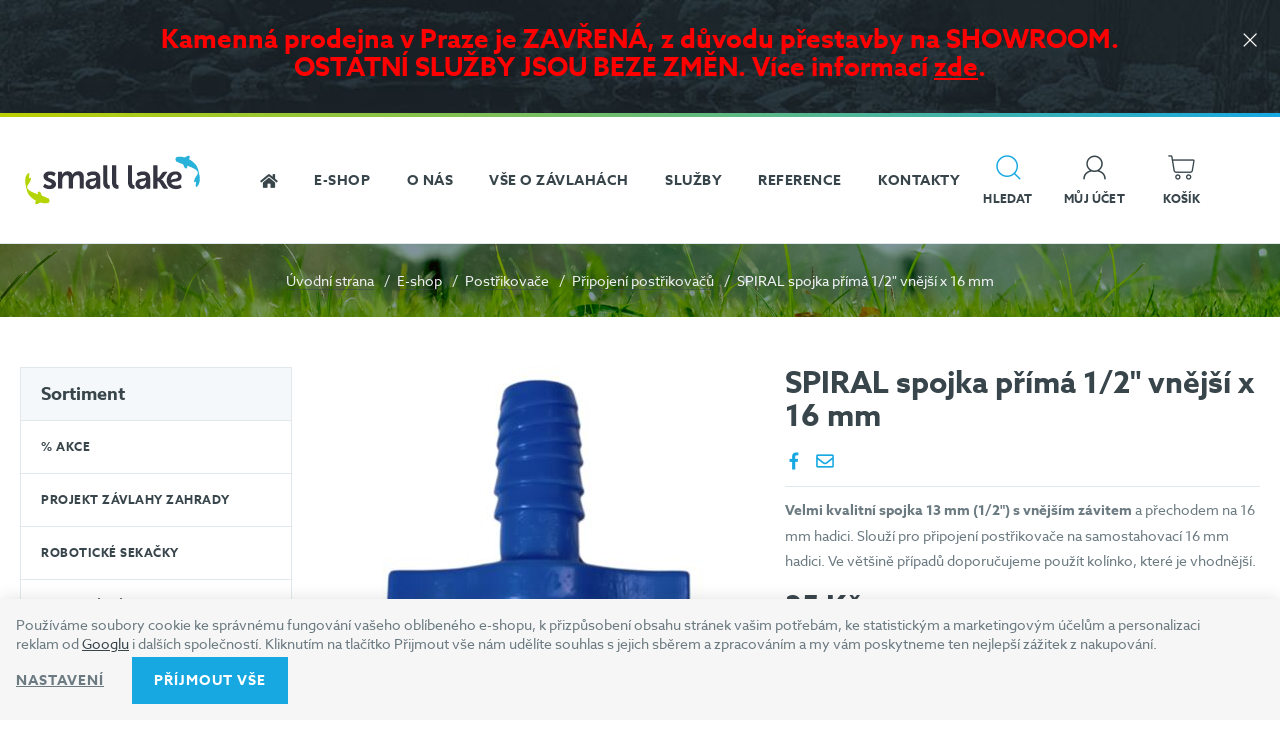

--- FILE ---
content_type: text/html; charset=UTF-8
request_url: https://www.zavlazovaci-systemy.net/spiral-spojka-prima-1-2-vnejsi-x-16-mm_z276/
body_size: 22601
content:
<!DOCTYPE html>

<html class="no-js lang-cs" lang="cs">
<head>
   
      <meta charset="utf-8">
      
                     <meta name="viewport" content="width=device-width, initial-scale=1">
               
      <meta http-equiv="X-UA-Compatible" content="IE=edge">
      <title>SPIRAL spojka přímá 1/2&quot; vnější x 16 mm - Zavlažovací systémy | Small Lake</title>
      
         
         
            <link rel="stylesheet" href="/web/build/app.20e42c9a.css">
         
      
   <link rel="stylesheet" href="https://use.typekit.net/jyp6ktc.css">
   
      <meta property="og:title" content="SPIRAL spojka přímá 1/2&quot; vnější x 16 mm - Zavlažovací systémy | Small Lake">
      <meta property="og:image" content="https://www.zavlazovaci-systemy.net//templates/images/logo.png">
      <meta property="og:url" content="https://www.zavlazovaci-systemy.net/spiral-spojka-prima-1-2-vnejsi-x-16-mm_z276/">
      <meta property="og:type" content="website">
      <meta property="og:description" content="Realizace, servis a projekce zavlažovacích systémů. Prodáváme veškerý sortiment zboží pro automatické závlahové systémy.">
      <meta property='og:site_name' content='Zavlažování a zavlažovací systémy | Small Lake'>
      <meta property="og:locale" content="cs_cz">
   
   <link rel="apple-touch-icon" sizes="144x144" href="/templates/images/apple-touch-icon.png">
   <link rel="icon" type="image/png" sizes="32x32" href="/templates/images/favicon-32x32.png">
   <link rel="icon" type="image/png" sizes="16x16" href="/templates/images/favicon-16x16.png">
   <meta name="msapplication-TileColor" content="#da532c">
   <meta name="theme-color" content="#ffffff">
      <meta name="google-site-verification" content="CrasRwGR75Lwm_ca7F9eJUHj5186_FynW-GhAcO6ww4">


      <script src="/common/static/js/sentry-6.16.1.min.js"></script>

<script>
   Sentry.init({
      dsn: 'https://bdac53e35b1b4424b35eb8b76bcc2b1a@sentry.wpj.cz/9',
      allowUrls: [
         /www\.zavlazovaci-systemy\.net\//
      ],
      denyUrls: [
         // Facebook flakiness
         /graph\.facebook\.com/i,
         // Facebook blocked
         /connect\.facebook\.net\/en_US\/all\.js/i,
         // Chrome extensions
         /extensions\//i,
         /^chrome:\/\//i,
         /kupshop\.local/i
      ],
      beforeSend(event) {
         if (!/FBA[NV]|PhantomJS|SznProhlizec/.test(window.navigator.userAgent)) {
            return event;
         }
      },
      ignoreErrors: [
         // facebook / ga + disabled cookies
         'fbq is not defined',
         'Can\'t find variable: fbq',
         '_gat is not defined',
         'AW is not defined',
         'Can\'t find variable: AW',
         'url.searchParams.get', // gtm koza
         // localstorage not working in incoginto mode in iOS
         'The quota has been exceeded',
         'QuotaExceededError',
         'Undefined variable: localStorage',
         'localStorage is null',
         'The operation is insecure',
         "Failed to read the 'localStorage'",
         "gtm_",
         "Can't find variable: glami",
      ]
   });

   Sentry.setTag("web", "prod_zavlazovaci_systemy_db");
   Sentry.setTag("wbpck", 1);
   Sentry.setTag("adm", 0);
   Sentry.setTag("tpl", "k");
   Sentry.setTag("sentry_v", "6.16.1");
</script>

      <script>
   window.wpj = window.wpj || {};
   wpj.onReady = wpj.onReady || [];
   wpj.jsShop = wpj.jsShop || {events:[]};

   window.dataLayer = window.dataLayer || [];
   function gtag() {
      window.dataLayer.push(arguments);
   }
   window.wpj.cookie_bar_send = true;

   wpj.getCookie = (sKey) => decodeURIComponent(
      document.cookie.replace(
         new RegExp(
            '(?:(?:^|.*;)\\s*' +
            encodeURIComponent(sKey).replace(/[\-\.\+\*]/g, '\\$&') +
            '\\s*\\=\\s*([^;]*).*$)|^.*$'
         ),
         '$1'
      )
   ) || null;

      var consents = wpj.getCookie('cookie-bar')?.split(',');

   if (!(consents instanceof Array)){
      consents = [];
   }

   consents_fields = {
      ad_storage: consents.includes('ad_storage') ? 'granted' : 'denied',
      ad_user_data: consents.includes('ad_storage') ? 'granted' : 'denied',
      ad_personalization: consents.includes('ad_storage') ? 'granted' : 'denied',
      personalization_storage: consents.includes('personalization_and_functionality_storage') ? 'granted' : 'denied',
      functionality_storage: 'granted',
      analytics_storage: consents.includes('analytics_storage') ? 'granted' : 'denied',
   };
   gtag('consent', 'default', consents_fields);

   gtag("set", "ads_data_redaction", true);

   dataLayer.push({
      'event': 'defaultConsent',
      'consents' : consents_fields
   });
   </script>

<script>
   wpj.data = wpj.data || { };

   
   

   

   
</script>



      
         <meta name="author" content="Zavlažovací systémy">
      

      <meta name="web_author" content="wpj.cz">

      
         <meta name="description" content="Ideální spojka mezi přechodkou a hadicí s dlouhou životností a vysokou kvalitou Spojka se používá jako přechodka mezi 1/2&quot; závitem a 16 mm hadičkou. Spojka se">
      
      
                     <meta name="robots" content="index, follow">
               
                      

            
      
         <link rel="shortcut icon" href="/templates/images/favicon.ico">
      

      <link rel="Contents" href="/mapa-stranek/" type="text/html">
      <link rel="Search" href="/vyhledavani/" type="text/html">

               <meta name="google-site-verification" content="JZXzaScRHzVrxmVsTHMC69yRSEbceO5T9bwoXr4CeX0">
      
      
      
      
                  <script async src="https://www.googletagmanager.com/gtag/js?id=G-CL59H7ZYS0"></script>
   
   <script>
      <!-- Global site tag (gtag.js) - Google Analytics 4 -->
      gtag('config', 'G-CL59H7ZYS0');
   </script>

   <script>
   <!-- Global site tag (gtag.js) - Google Adwords -->
      gtag('config', 'AW-16957491684');
   </script>
            

   

<script>page_data = {"page":{"language":"cs","title":"SPIRAL spojka p\u0159\u00edm\u00e1 1\/2\" vn\u011bj\u0161\u00ed x 16 mm - Zavla\u017eovac\u00ed syst\u00e9my | Small Lake","path":"\/spiral-spojka-prima-1-2-vnejsi-x-16-mm_z276\/","currency":"CZK","currencyRate":1,"breadCrumbs":[{"id":"","name":"Dom\u016f"},{"id":82,"name":"Post\u0159ikova\u010de"},{"id":80,"name":"P\u0159ipojen\u00ed post\u0159ikova\u010d\u016f"},{"id":"","name":"SPIRAL spojka p\u0159\u00edm\u00e1 1\/2\" vn\u011bj\u0161\u00ed x 16 mm"}],"environment":"live","type":"product"},"user":{"sessionId":"0f62db060ef6d2577286aaf5a9c95bd1","cartId":"no-cartID","type":"anonymous","cartValue":0,"cartValueWithVat":0,"cartValueWithoutVat":0,"cartItems":0},"resetRefferer":false,"event":"pageView","products":[{"id":276,"idProduct":276,"EAN":2533200023,"code":"3400-005","productCode":"3400-005","hasVariations":null,"variationsIds":null,"idVariation":null,"variationCode":null,"variationName":null,"soldOut":null,"categoryMain":[{"id":82,"name":"Post\u0159ikova\u010de"},{"id":80,"name":"P\u0159ipojen\u00ed post\u0159ikova\u010d\u016f"}],"categoryCurrent":[{"id":82,"name":"Post\u0159ikova\u010de"},{"id":80,"name":"P\u0159ipojen\u00ed post\u0159ikova\u010d\u016f"},{"id":"","name":"SPIRAL spojka p\u0159\u00edm\u00e1 1\/2\" vn\u011bj\u0161\u00ed x 16 mm"}],"producer":"LASCO Fittings, Inc.","campaigns":[],"name":"SPIRAL spojka p\u0159\u00edm\u00e1 1\/2\" vn\u011bj\u0161\u00ed x 16 mm","vat":21,"price":25,"priceWithVat":25,"priceWithoutVat":20.66,"priceVat":4.34,"priceWithoutDiscount":25,"discount":0,"hasDiscount":false,"availability":"skladem","url":"https:\/\/www.zavlazovaci-systemy.net\/spiral-spojka-prima-1-2-vnejsi-x-16-mm_z276\/","imageUrl":"https:\/\/www.zavlazovaci-systemy.net\/data\/tmp\/0\/1\/2491_0.jpg?1646233180_1","position":1}],"once":false};page_data['page']['layout'] = window.innerWidth  > 991 ? 'web' : window.innerWidth > 543 ? 'tablet' : 'mobil';dataLayer.push(page_data);</script><script src="/common/static/wpj/wpj.gtm.js?v2"></script><script>var urlParams = new URLSearchParams(window.location.search);var hash = location.href.split("#")[1] || urlParams.get('id_variation') || "";gtm_getDetailImpressions(hash, 'detailImpressions');</script><script>
              wpj.onReady.push(function () {
                 [ 'logout', 'registration', 'login', 'newsletter_subscribe'].forEach(function (type) {
                    let cookieValue = wpj.storage.cookies.getItem('gtm_'+type);

                    if (cookieValue === null) {
                       return;
                    }
                    wpj.storage.cookies.removeItem('gtm_'+type);

                    cookieValue = JSON.parse(cookieValue);

                    let valueData;
                    if (type === 'newsletter_subscribe') {
                       valueData = { ...cookieValue };
                       type = 'newsletterSubscribe';
                    } else if (cookieValue instanceof Array) {
                       valueData = { data: cookieValue };
                    } else {
                       valueData = { value: cookieValue };
                    }
                     window.dataLayer.push({
                        event: 'success' +  gtm_ucfirst(type),
                           ...valueData
                     });
                 });
              });
              function gtm_ucfirst(str) {
                   if (!str || typeof str !== 'string') return str;
                   return str.charAt(0).toUpperCase() + str.slice(1);
               }
           </script>         <!-- Google Tag Manager -->
   <script data-cookieconsent="ignore">(function(w,d,s,l,i) {w[l] = w[l] || [];w[l].push({'gtm.start': new Date().getTime(), event: 'gtm.js'});
         var f = d.getElementsByTagName(s)[0],j=d.createElement(s),dl=l != 'dataLayer' ? '&l=' + l : '';
         j.async = true;j.src='//www.googletagmanager.com/gtm.js?id=' + i + dl;f.parentNode.insertBefore(j, f);
      })(window, document, 'script', 'dataLayer', 'GTM-MTK6XJV');</script>
   <!-- End Google Tag Manager -->
   
</head>

<body>



<!-- Google Tag Manager -->
   <noscript>
       <iframe src="//www.googletagmanager.com/ns.html?id=GTM-MTK6XJV" height="0" width="0" style="display:none;visibility:hidden"></iframe>
   </noscript>
<!-- End Google Tag Manager -->



   
                <div class="alert alert-info alert-dismissible text-center infopanel "
        data-infopanel="1"
        data-version="25" data-nosnippet>
               <h3><strong style="color:red"><strong style="color:red">Kamenná prodejna v Praze je ZAVŘENÁ, z důvodu přestavby na SHOWROOM.<br />
OSTATNÍ SLUŽBY JSOU BEZE ZMĚN. Více informací <a href="https://www.zavlazovaci-systemy.net/o-nas_p10.html">zde</a>.</strong></strong></h3>
                     <button type="button" class="close" data-infopanel-close="1" aria-label="Zavřít">
            <span class="fc lightbox_close"></span>
         </button>
         </div>
   <script>
      var $localInfoPanelsData = {};
      var $infoPanel = null;

      if (window.localStorage.getItem('info_panels')) {
         $localInfoPanelsData = JSON.parse(window.localStorage.getItem('info_panels'));
         $infoPanel = $localInfoPanelsData['info-panel-1'];
      }

      if ($infoPanel && $infoPanel['version'] >= "25") {
         var $infoElements = document.querySelectorAll('[data-infopanel="1"]');
         $infoElements.forEach(element => {
            element.remove();
         });
      }
   </script>
   <div id="login" class="focus-login focus">
   <div class="focus-content">
      <a href="#" class="focus-close" data-focus="close">
         <span class="fc lightbox_close"></span>
      </a>
               <form method="post" action="/prihlaseni/">
            <p class="h2 text-center">Přihlásit se</p>

            <div class="form-group">
               <label for="log-login-focus" class="control-label">E-mail</label>
               <input type="email" name="login" id="log-login-focus" value="" class="form-control">
            </div>
            <div class="form-group">
               <label for="log-password-focus" class="control-label">Heslo</label>
               <input type="password" name="password" id="log-password-focus" value="" class="form-control">
            </div>
            <div class="form-group">
               <label class="custom-checkbox custom-control" for="log-remember">
                  <input class="custom-control-input" type="checkbox" name="remember" value="1" id="log-remember" checked>
                  <span class="custom-control-indicator"></span>
                  Zapamatovat
               </label>
            </div>
            <p class="m-b-0">Heslo jsem <a href="/prihlaseni-heslo/">zapomněl</a></p>
            <p>Jsem tu poprvé a chci se <a href="/registrace/">registrovat</a></p>
            <div class="text-center m-t-2">
               <input type="hidden" name="url" value="/spiral-spojka-prima-1-2-vnejsi-x-16-mm_z276/">
               <input class="btn btn-secondary" type="submit" value="Přihlásit se" name="Submit">
            </div>
         </form>
         </div>
</div>

         
            <div class="menu-focus"></div>
   <div class="header">
      <div class="line"></div>
      <div class="container">
         <div class="row">
            <div class="col-lg-2 col-md-6 col-sm-4 col-xs-5 logo-block">
               <a href="/" title="Zavlažování a zavlažovací systémy | Small Lake" class="logo">
                  <img src="/templates/images/logo.svg" alt="Zavlažovací systémy | Small Lake" width="185" class="img-responsive">
               </a>
            </div>

            <div class="col-xl-12 col-lg-7 header-menu-wrapper" data-navigation>
               
<div class="header-menu">
    
   <ul class="list-unstyled">
      <li class="home-link">
         <a href="/" title="Úvod">
            <i class="fc icons_home"></i>
            <span>Úvod</span>
         </a>
      </li>

       
          <li
                                              >
             <a
                     href="/eshop/"
                                          class=""
             >
                <span>E-shop</span>
             </a>
          </li>
       
          <li
                                              >
             <a
                     href="/o-nas_p10.html"
                                          class=""
             >
                <span>O nás</span>
             </a>
          </li>
       
          <li
                                              >
             <a
                     href="/clanky/2"
                                          class=""
             >
                <span>Vše o závlahách</span>
             </a>
          </li>
       
          <li
                                              >
             <a
                     href="/sluzby_p19.html"
                                          class=""
             >
                <span>Služby</span>
             </a>
          </li>
       
          <li
                                              >
             <a
                     href="/clanky/1"
                                          class=""
             >
                <span>Reference</span>
             </a>
          </li>
       
          <li
                                              >
             <a
                     href="/kontakt_p1.html"
                                          class=""
             >
                <span>Kontakty</span>
             </a>
          </li>
          </ul>


</div>

            </div>

            <div class="col-lg-3 col-md-6 col-sm-7 col-xs-7 user-block display-table pull-right">
               <div class="header-search search-toggle">
                  <a class="" href="/vyhledavani/" data-search>
                     <i class="fc icons_search"></i>
                     <span>Hledat</span>
                  </a>
               </div>


               <div class="header-login header-login--inactive">
         <a href="/prihlaseni/" class="login-link" data-login-link>
         <i class="fc icons_user"></i>
         <span>Můj účet</span>
      </a>
      <div class="focus-login on-hover">
         <div class="col-md-6">
            <p class="h4">Přihlášení</p>
            <form method="post" action="/prihlaseni/" class="m-t-2">
               <div class="form-group">
                  <input type="email" name="login" value="" class="form-control" placeholder="E-mail">
               </div>
               <div class="form-group">
                  <input type="password" name="password" id="log-password" value="" class="form-control"
                         placeholder="Heslo">
               </div>
               <div class="text-center m-t-1">
                  <input type="hidden" name="url" value="/spiral-spojka-prima-1-2-vnejsi-x-16-mm_z276/">
                  <input class="btn btn-primary btn-sm btn-block" type="submit" value="Přihlásit se" name="Submit">
               </div>
            </form>
            <p class="forget-password m-t-1 m-b-0">Zapomenuté heslo? <a href="/prihlaseni-heslo/">Pošleme Vám
                  nové</a></p>
         </div>
         <div class="col-md-6 register-part">
            
            <p class="h4">Ještě u nás nemáte svůj účet?</p>
            <a href="/registrace/" class="btn btn-outlined-blue btn-block m-y-2">Zaregistrujte se</a>
            <div class=""><h4>Získáte zajímavé výhody:</h4>

<ul>
	<li>Rychlejší nákup v e-shopu</li>
	<li>Přehled objednávek a jejich historie</li>
	<li>Slevy na další nákupy</li>
</ul>
</div>
         </div>
      </div>
   </div>

               <div class="header-cart ">

   <a class="cart-link" href="/kosik/" title="Zobrazit košík">
      <i class="fc icons_cart icon">
         <span>
            <span data-reload="cart-info">
                                 <script>
                     wpj.onReady.push(function () {
                        var $headerCart = $('.header-cart');
                        $headerCart.removeClass('header-cart--active');
                        $headerCart.removeClass('cart-focus');
                     });
                  </script>
               
               
                           </span>
         </span>
      </i>
      <span>
         <strong data-reload="cart-info2">Košík</strong>
      </span>
   </a>

         <div class="header-cart-hover">
         <div data-reload="cartinfo-products">
                     </div>
      </div>
   </div>


               <div class="header-burger hidden-lg-up">
                  <a href="" data-burger>
                     <i class="hamburger">
                        <span class="hamburger-inner"></span>
                     </i>
                     <span>Menu</span>
                  </a>
               </div>
            </div>
         </div>
      </div>
   </div>
   <div class="pos-rel oc-w search-wrap">
      <div class="header-search-offcanvas">
         <div class="container">
            <form method="get" action="/vyhledavani/" class="form search display-table" id="sf">
   <div class="display-cell pos-rel">
      <input type="text" name="search" value="" maxlength="100" class="form-control autocomplete-control" placeholder="Hledaný výraz" id="search" autocomplete="off">
      <script id="productSearch" type="text/x-dot-template">
         
            {{? it.items.Produkty || it.items.Kategorie || it.items.Vyrobci  }}

            {{? it.items.Produkty }}
            <div class="ac-products">
               <ul>
                  {{~it.items.Produkty.items :item :index}}
                  <li data-autocomplete-item="product">
                     <a href="/launch.php?s=redir&type=product&id={{=item.id}}">
                        {{? item.image }}
                        <img src="{{=item.image}}" alt="{{=item.label}}">
                        {{??}}
                        <img src="/templates/images/no-img.jpg" alt="{{=item.label}}">
                        {{?}}
                        <span>{{=item.label}}</span>
                     </a>
                  </li>
                  {{~}}
               </ul>
            </div>
            {{?}}

            <div class="ac-side">
               {{? it.items.Kategorie }}
               <div class="ac-categories">
                  <h4>Kategorie</h4>
                  <ul>
                     {{~it.items.Kategorie.items :item :index}}
                     <li data-autocomplete-item="section">
                        <a href="/launch.php?s=redir&type=category&id={{=item.id}}">{{=item.label}}</a>
                     </li>
                     {{~}}
                  </ul>
               </div>
               {{?}}


               {{? it.items.Vyrobci }}
               <div class="ac-categories">
                  <h4>Značky</h4>
                  <ul>
                     {{~it.items.Vyrobci.items :item :index}}
                     <li data-autocomplete-item="section">
                        <a href="/launch.php?s=redir&type=producer&id={{=item.id}}">{{=item.label}}</a>
                     </li>
                     {{~}}
                  </ul>
               </div>
               {{?}}
            </div>

            <div class="ac-showall" data-autocomplete-item="show-all">
               <a href="" class="btn btn-primary">Všechny výsledky</a>
               <div class="clearfix"></div>
            </div>

            {{??}}
            <div class="p-a-1">
               Žádný výsledek
            </div>
            {{?}}
         
      </script>
   </div>

   <div class="display-cell">
      <button name="submit" type="submit" value="Hledat" class="btn btn-primary btn-block">Hledat</button>
   </div>

   <div class="display-cell">
      <button class="search-toggle" data-search><i class="fc lightbox_close"></i></button>
   </div>


</form>

<script>
   wpj.onReady.push(function(){
      $('#search').productSearch({ jumpToProduct: false });
   });
</script>

         </div>
      </div>
   </div>
   
      <div class="container-breadcrumbs ">
         <div class="container">
            
   <div class="row bc">
      <div class="col-xs-12">
         <ul class="breadcrumb">
                                             <li><a href="/">Úvodní strana</a></li>
                                       <li><a href="/eshop/">E-shop</a></li>
                                                                                 <li><a href="/postrikovace_k82/">Postřikovače</a></li>
                                                               <li><a href="/postrikovace_k82/pripojeni-postrikovacu_k80/">Připojení postřikovačů</a></li>
                                                               <li class="active">SPIRAL spojka přímá 1/2&quot; vnější x 16 mm</li>
                                       </ul>
      </div>
   </div>
            
         </div>
      </div>
   
   <div class="main ">
      
         <div class="container">
            
   
   <div class="row product-detail">
      <div class="col-xl-3 col-lg-4 col-xs-12">
         <div class="sidebar">
   <div class="sidebar-navigation">
      <p class="h4">
         <a href="/eshop/">Sortiment
            <i class="hamburger">
               <span class="hamburger-inner"></span>
            </i>
         </a>
      </p>
       <ul class="main-sections"><li><a href="/akce/">% Akce</a></li><li class="section_141"><a href="/projekt-zavlahy-zahrady_k141/">Projekt závlahy zahrady</a></li><li class="section_248"><a href="/roboticke-sekacky_k248/">Robotické sekačky</a></li><li class="section_86 has-submenu"><a href="/kapkova-zavlaha_k86/">Kapková závlaha</a><ul><li class="section_87"><a href="/kapkova-zavlaha_k86/kapkove-hadice_k87/">Kapkové hadice</a><span class="submenu-trigger"></span><ul><li class="section_224"><a href="/kapkova-zavlaha_k86/kapkove-hadice_k87/hadice-bez-kompenzace-tlaku_k224/">Hadice bez kompenzace tlaku</a></li><li class="section_225"><a href="/kapkova-zavlaha_k86/kapkove-hadice_k87/hadice-s-kompenzaci-tlaku_k225/">Hadice s kompenzací tlaku</a></li></ul><div class="hover-submenu"><ul><li><a href="/kapkova-zavlaha_k86/kapkove-hadice_k87/hadice-bez-kompenzace-tlaku_k224/">Hadice bez kompenzace tlaku</a></li><li><a href="/kapkova-zavlaha_k86/kapkove-hadice_k87/hadice-s-kompenzaci-tlaku_k225/">Hadice s kompenzací tlaku</a></li></ul></div></li><li class="section_88"><a href="/kapkova-zavlaha_k86/fitinky-pro-kapkove-hadice_k88/">Fitinky pro kapkové hadice</a><span class="submenu-trigger"></span><ul><li class="section_154"><a href="/kapkova-zavlaha_k86/fitinky-pro-kapkove-hadice_k88/fitinky-narazeci_k154/">Fitinky narážecí</a></li><li class="section_155"><a href="/kapkova-zavlaha_k86/fitinky-pro-kapkove-hadice_k88/fitinky-s-prevlecnou-matici_k155/">Fitinky s převlečnou maticí</a></li></ul><div class="hover-submenu"><ul><li><a href="/kapkova-zavlaha_k86/fitinky-pro-kapkove-hadice_k88/fitinky-narazeci_k154/">Fitinky narážecí</a></li><li><a href="/kapkova-zavlaha_k86/fitinky-pro-kapkove-hadice_k88/fitinky-s-prevlecnou-matici_k155/">Fitinky s převlečnou maticí</a></li></ul></div></li><li class="section_156"><a href="/kapkova-zavlaha_k86/regulatory-tlaku_k156/">Regulátory tlaku</a></li><li class="section_157"><a href="/kapkova-zavlaha_k86/ovladani-kapkove-zavlahy_k157/">Ovládání kapkové závlahy</a></li><li class="section_158"><a href="/kapkova-zavlaha_k86/kulove-ventily_k158/">Kulové ventily</a></li><li class="section_159"><a href="/kapkova-zavlaha_k86/mikro-zavlaha_k159/">Mikro závlaha</a></li><li class="section_160"><a href="/kapkova-zavlaha_k86/sudy-cerpadla_k160/">Sudy, čerpadla</a></li></ul><div class="hover-submenu"><ul><li><a href="/kapkova-zavlaha_k86/kapkove-hadice_k87/">Kapkové hadice</a></li><li><a href="/kapkova-zavlaha_k86/fitinky-pro-kapkove-hadice_k88/">Fitinky pro kapkové hadice</a></li><li><a href="/kapkova-zavlaha_k86/regulatory-tlaku_k156/">Regulátory tlaku</a></li><li><a href="/kapkova-zavlaha_k86/ovladani-kapkove-zavlahy_k157/">Ovládání kapkové závlahy</a></li><li><a href="/kapkova-zavlaha_k86/kulove-ventily_k158/">Kulové ventily</a></li><li><a href="/kapkova-zavlaha_k86/mikro-zavlaha_k159/">Mikro závlaha</a></li><li><a href="/kapkova-zavlaha_k86/sudy-cerpadla_k160/">Sudy, čerpadla</a></li></ul></div></li><li class="section_82 has-submenu"><a href="/postrikovace_k82/">Postřikovače</a><ul><li class="section_161"><a href="/postrikovace_k82/postrikovace-bez-trysky_k161/">Postřikovače bez trysky</a></li><li class="section_79"><a href="/postrikovace_k82/trysky-pro-postrikovace_k79/">Trysky pro postřikovače</a><span class="submenu-trigger"></span><ul><li class="section_143"><a href="/postrikovace_k82/trysky-pro-postrikovace_k79/trysky-mp-rotator_k143/">Trysky MP Rotator</a></li><li class="section_144"><a href="/postrikovace_k82/trysky-pro-postrikovace_k79/trysky-tvan_k144/">Trysky TVAN</a></li><li class="section_145"><a href="/postrikovace_k82/trysky-pro-postrikovace_k79/trysky-precision_k145/">Trysky Precision</a></li><li class="section_150"><a href="/postrikovace_k82/trysky-pro-postrikovace_k79/trysky-hunter_k150/">Trysky HUNTER</a></li></ul><div class="hover-submenu"><ul><li><a href="/postrikovace_k82/trysky-pro-postrikovace_k79/trysky-mp-rotator_k143/">Trysky MP Rotator</a></li><li><a href="/postrikovace_k82/trysky-pro-postrikovace_k79/trysky-tvan_k144/">Trysky TVAN</a></li><li><a href="/postrikovace_k82/trysky-pro-postrikovace_k79/trysky-precision_k145/">Trysky Precision</a></li><li><a href="/postrikovace_k82/trysky-pro-postrikovace_k79/trysky-hunter_k150/">Trysky HUNTER</a></li></ul></div></li><li class="section_162"><a href="/postrikovace_k82/postrikovace-s-tryskou_k162/">Postřikovače s tryskou</a></li><li class="section_81"><a href="/postrikovace_k82/rotorove-postrikovace-vc-trysky_k81/">Rotorové postřikovače vč. trysky</a></li><li class="section_77"><a href="/postrikovace_k82/postrikovace-toro_k77/">Postřikovače TORO</a></li><li class="section_149"><a href="/postrikovace_k82/postrikovace-hunter_k149/">Postřikovače HUNTER</a></li><li class="section_163"><a href="/postrikovace_k82/postrikovace-rain-bird_k163/">Postřikovače RAIN BIRD</a></li><li class="section_226"><a href="/postrikovace_k82/postrikovace-uderove_k226/">Postřikovače úderové</a></li><li class="section_80"><a href="/postrikovace_k82/pripojeni-postrikovacu_k80/">Připojení postřikovačů</a></li></ul><div class="hover-submenu"><ul><li><a href="/postrikovace_k82/postrikovace-bez-trysky_k161/">Postřikovače bez trysky</a></li><li><a href="/postrikovace_k82/trysky-pro-postrikovace_k79/">Trysky pro postřikovače</a></li><li><a href="/postrikovace_k82/postrikovace-s-tryskou_k162/">Postřikovače s tryskou</a></li><li><a href="/postrikovace_k82/rotorove-postrikovace-vc-trysky_k81/">Rotorové postřikovače vč. trysky</a></li><li><a href="/postrikovace_k82/postrikovace-toro_k77/">Postřikovače TORO</a></li><li><a href="/postrikovace_k82/postrikovace-hunter_k149/">Postřikovače HUNTER</a></li><li><a href="/postrikovace_k82/postrikovace-rain-bird_k163/">Postřikovače RAIN BIRD</a></li><li><a href="/postrikovace_k82/postrikovace-uderove_k226/">Postřikovače úderové</a></li><li><a href="/postrikovace_k82/pripojeni-postrikovacu_k80/">Připojení postřikovačů</a></li></ul></div></li><li class="section_166 has-submenu"><a href="/trysky-pro-postrikovace_k166/">Trysky pro postřikovače</a><ul><li class="section_167"><a href="/trysky-pro-postrikovace_k166/mp-rotator-vnejsi-zavit_k167/">MP rotator vnější závit</a></li><li class="section_168"><a href="/trysky-pro-postrikovace_k166/mp-rotator-vnitrni-zavit_k168/">MP rotator vnitřní závit</a></li><li class="section_169"><a href="/trysky-pro-postrikovace_k166/tvan-toro_k169/">TVAN TORO</a></li><li class="section_171"><a href="/trysky-pro-postrikovace_k166/precision-toro_k171/">PRECISION TORO</a></li><li class="section_180"><a href="/trysky-pro-postrikovace_k166/hunter_k180/">HUNTER</a></li><li class="section_227"><a href="/trysky-pro-postrikovace_k166/rain-bird_k227/">RAIN BIRD</a><span class="submenu-trigger"></span><ul><li class="section_228"><a href="/trysky-pro-postrikovace_k166/rain-bird_k227/rain-bird-van_k228/">RAIN BIRD VAN</a></li><li class="section_170"><a href="/trysky-pro-postrikovace_k166/rain-bird_k227/rain-bird-he-van_k170/">RAIN BIRD HE-VAN</a></li></ul><div class="hover-submenu"><ul><li><a href="/trysky-pro-postrikovace_k166/rain-bird_k227/rain-bird-van_k228/">RAIN BIRD VAN</a></li><li><a href="/trysky-pro-postrikovace_k166/rain-bird_k227/rain-bird-he-van_k170/">RAIN BIRD HE-VAN</a></li></ul></div></li></ul><div class="hover-submenu"><ul><li><a href="/trysky-pro-postrikovace_k166/mp-rotator-vnejsi-zavit_k167/">MP rotator vnější závit</a></li><li><a href="/trysky-pro-postrikovace_k166/mp-rotator-vnitrni-zavit_k168/">MP rotator vnitřní závit</a></li><li><a href="/trysky-pro-postrikovace_k166/tvan-toro_k169/">TVAN TORO</a></li><li><a href="/trysky-pro-postrikovace_k166/precision-toro_k171/">PRECISION TORO</a></li><li><a href="/trysky-pro-postrikovace_k166/hunter_k180/">HUNTER</a></li><li><a href="/trysky-pro-postrikovace_k166/rain-bird_k227/">RAIN BIRD</a></li></ul></div></li><li class="section_83 has-submenu"><a href="/elektromagneticke-ventily_k83/">Elektromagnetické ventily</a><ul><li class="section_152"><a href="/elektromagneticke-ventily_k83/ventily-bez-regulace-prutoku-24v_k152/">Ventily bez regulace průtoku 24V</a></li><li class="section_153"><a href="/elektromagneticke-ventily_k83/ventily-bez-regulace-prutoku-9v_k153/">Ventily bez regulace průtoku 9V</a></li><li class="section_172"><a href="/elektromagneticke-ventily_k83/ventily-s-regulaci-prutoku-24v_k172/">Ventily s regulací průtoku 24V</a></li><li class="section_173"><a href="/elektromagneticke-ventily_k83/ventily-s-regulaci-prutoku-9v_k173/">Ventily s regulací průtoku 9V</a></li><li class="section_174"><a href="/elektromagneticke-ventily_k83/elektromagneticke-ventily-toro_k174/">Elektromagnetické ventily TORO</a></li><li class="section_175"><a href="/elektromagneticke-ventily_k83/elektromagneticke-ventily-hunter_k175/">Elektromagnetické ventily HUNTER</a></li><li class="section_176"><a href="/elektromagneticke-ventily_k83/elektromagneticke-ventily-rain-bird_k176/">Elektromagnetické ventily RAIN BIRD</a></li><li class="section_177"><a href="/elektromagneticke-ventily_k83/fitinky-pro-pripojeni-ventilu_k177/">Fitinky pro připojení ventilů</a></li><li class="section_178"><a href="/elektromagneticke-ventily_k83/nahradni-dily_k178/">Náhradní díly</a></li><li class="section_179"><a href="/elektromagneticke-ventily_k83/elektro-vodovzdorne-konektory-kabely_k179/">Elektro, vodovzdorné konektory, kabely</a></li></ul><div class="hover-submenu"><ul><li><a href="/elektromagneticke-ventily_k83/ventily-bez-regulace-prutoku-24v_k152/">Ventily bez regulace průtoku 24V</a></li><li><a href="/elektromagneticke-ventily_k83/ventily-bez-regulace-prutoku-9v_k153/">Ventily bez regulace průtoku 9V</a></li><li><a href="/elektromagneticke-ventily_k83/ventily-s-regulaci-prutoku-24v_k172/">Ventily s regulací průtoku 24V</a></li><li><a href="/elektromagneticke-ventily_k83/ventily-s-regulaci-prutoku-9v_k173/">Ventily s regulací průtoku 9V</a></li><li><a href="/elektromagneticke-ventily_k83/elektromagneticke-ventily-toro_k174/">Elektromagnetické ventily TORO</a></li><li><a href="/elektromagneticke-ventily_k83/elektromagneticke-ventily-hunter_k175/">Elektromagnetické ventily HUNTER</a></li><li><a href="/elektromagneticke-ventily_k83/elektromagneticke-ventily-rain-bird_k176/">Elektromagnetické ventily RAIN BIRD</a></li><li><a href="/elektromagneticke-ventily_k83/fitinky-pro-pripojeni-ventilu_k177/">Fitinky pro připojení ventilů</a></li><li><a href="/elektromagneticke-ventily_k83/nahradni-dily_k178/">Náhradní díly</a></li><li><a href="/elektromagneticke-ventily_k83/elektro-vodovzdorne-konektory-kabely_k179/">Elektro, vodovzdorné konektory, kabely</a></li></ul></div></li><li class="section_142"><a href="/ventilove-sachty_k142/">Ventilové šachty</a></li><li class="section_84 has-submenu"><a href="/ridici-jednotky_k84/">Řídící jednotky</a><ul><li class="section_181"><a href="/ridici-jednotky_k84/vnitrni-jednotky_k181/">Vnitřní jednotky</a></li><li class="section_182"><a href="/ridici-jednotky_k84/venkovni-jednotky_k182/">Venkovní jednotky</a></li><li class="section_183"><a href="/ridici-jednotky_k84/bateriove-jednotky-na-9v_k183/">Bateriové jednotky na 9V</a></li><li class="section_184"><a href="/ridici-jednotky_k84/wifi-jednotky_k184/">Wifi jednotky</a></li><li class="section_185"><a href="/ridici-jednotky_k84/kohoutkove-jednotky_k185/">Kohoutkové jednotky</a></li><li class="section_186"><a href="/ridici-jednotky_k84/hunter_k186/">HUNTER</a></li><li class="section_187"><a href="/ridici-jednotky_k84/toro_k187/">TORO</a></li><li class="section_188"><a href="/ridici-jednotky_k84/rain-bird_k188/">RAIN BIRD</a></li><li class="section_189"><a href="/ridici-jednotky_k84/baterie_k189/">Baterie</a></li></ul><div class="hover-submenu"><ul><li><a href="/ridici-jednotky_k84/vnitrni-jednotky_k181/">Vnitřní jednotky</a></li><li><a href="/ridici-jednotky_k84/venkovni-jednotky_k182/">Venkovní jednotky</a></li><li><a href="/ridici-jednotky_k84/bateriove-jednotky-na-9v_k183/">Bateriové jednotky na 9V</a></li><li><a href="/ridici-jednotky_k84/wifi-jednotky_k184/">Wifi jednotky</a></li><li><a href="/ridici-jednotky_k84/kohoutkove-jednotky_k185/">Kohoutkové jednotky</a></li><li><a href="/ridici-jednotky_k84/hunter_k186/">HUNTER</a></li><li><a href="/ridici-jednotky_k84/toro_k187/">TORO</a></li><li><a href="/ridici-jednotky_k84/rain-bird_k188/">RAIN BIRD</a></li><li><a href="/ridici-jednotky_k84/baterie_k189/">Baterie</a></li></ul></div></li><li class="section_85 has-submenu"><a href="/destove-senzory-cidla-srazek-pudni-senzory_k85/">Dešťové a půdní senzory</a><ul><li class="section_190"><a href="/destove-senzory-cidla-srazek-pudni-senzory_k85/kabelova-cidla-srazek_k190/">Kabelová čidla srážek</a></li><li class="section_191"><a href="/destove-senzory-cidla-srazek-pudni-senzory_k85/bezdratova-cidla-srazek_k191/">Bezdrátová čidla srážek</a></li><li class="section_192"><a href="/destove-senzory-cidla-srazek-pudni-senzory_k85/pudni-senzory_k192/">Půdní senzory</a></li></ul><div class="hover-submenu"><ul><li><a href="/destove-senzory-cidla-srazek-pudni-senzory_k85/kabelova-cidla-srazek_k190/">Kabelová čidla srážek</a></li><li><a href="/destove-senzory-cidla-srazek-pudni-senzory_k85/bezdratova-cidla-srazek_k191/">Bezdrátová čidla srážek</a></li><li><a href="/destove-senzory-cidla-srazek-pudni-senzory_k85/pudni-senzory_k192/">Půdní senzory</a></li></ul></div></li><li class="section_148 has-submenu"><a href="/cerpadla-pro-zavlahy_k148/">Čerpadla pro závlahy</a><ul><li class="section_193"><a href="/cerpadla-pro-zavlahy_k148/ponorna-cerpadla-do-studny_k193/">Ponorná čerpadla do studny</a></li><li class="section_194"><a href="/cerpadla-pro-zavlahy_k148/ponorna-cerpadla-do-retencnich-nadrzi_k194/">Ponorná čerpadla do retenčních nádrží</a></li><li class="section_195"><a href="/cerpadla-pro-zavlahy_k148/ponorna-cerpadla-do-vrtu_k195/">Ponorná čerpadla do vrtu</a></li><li class="section_196"><a href="/cerpadla-pro-zavlahy_k148/automaticka-cerpadla_k196/">Automatická čerpadla</a></li><li class="section_197"><a href="/cerpadla-pro-zavlahy_k148/cerpadla-do-sudu_k197/">Čerpadla do sudu</a></li><li class="section_198"><a href="/cerpadla-pro-zavlahy_k148/saci-cerpadla_k198/">Sací čerpadla</a></li><li class="section_199"><a href="/cerpadla-pro-zavlahy_k148/kalova-cerpadla_k199/">Kalová čerpadla</a></li><li class="section_200"><a href="/cerpadla-pro-zavlahy_k148/dopousteni_k200/">Dopouštění</a></li></ul><div class="hover-submenu"><ul><li><a href="/cerpadla-pro-zavlahy_k148/ponorna-cerpadla-do-studny_k193/">Ponorná čerpadla do studny</a></li><li><a href="/cerpadla-pro-zavlahy_k148/ponorna-cerpadla-do-retencnich-nadrzi_k194/">Ponorná čerpadla do retenčních nádrží</a></li><li><a href="/cerpadla-pro-zavlahy_k148/ponorna-cerpadla-do-vrtu_k195/">Ponorná čerpadla do vrtu</a></li><li><a href="/cerpadla-pro-zavlahy_k148/automaticka-cerpadla_k196/">Automatická čerpadla</a></li><li><a href="/cerpadla-pro-zavlahy_k148/cerpadla-do-sudu_k197/">Čerpadla do sudu</a></li><li><a href="/cerpadla-pro-zavlahy_k148/saci-cerpadla_k198/">Sací čerpadla</a></li><li><a href="/cerpadla-pro-zavlahy_k148/kalova-cerpadla_k199/">Kalová čerpadla</a></li><li><a href="/cerpadla-pro-zavlahy_k148/dopousteni_k200/">Dopouštění</a></li></ul></div></li><li class="section_89 has-submenu"><a href="/filtry_k89/">Filtry</a><ul><li class="section_201"><a href="/filtry_k89/diskove-lamelove-filtry_k201/">Diskové, lamelové filtry</a></li><li class="section_203"><a href="/filtry_k89/sitkove-filtry_k203/">Sítkové filtry</a></li><li class="section_204"><a href="/filtry_k89/filtry-3-4_k204/">Filtry 3/4&quot;</a></li><li class="section_205"><a href="/filtry_k89/filtry-1_k205/">Filtry 1&quot;</a></li><li class="section_206"><a href="/filtry_k89/filtry-5-4-a-vice_k206/">Filtry 5/4&quot; a více</a></li></ul><div class="hover-submenu"><ul><li><a href="/filtry_k89/diskove-lamelove-filtry_k201/">Diskové, lamelové filtry</a></li><li><a href="/filtry_k89/sitkove-filtry_k203/">Sítkové filtry</a></li><li><a href="/filtry_k89/filtry-3-4_k204/">Filtry 3/4&quot;</a></li><li><a href="/filtry_k89/filtry-1_k205/">Filtry 1&quot;</a></li><li><a href="/filtry_k89/filtry-5-4-a-vice_k206/">Filtry 5/4&quot; a více</a></li></ul></div></li><li class="section_91 has-submenu"><a href="/potrubi_k91/">Potrubí</a><ul><li class="section_92"><a href="/potrubi_k91/potrubi_k92/">Potrubí</a></li></ul><div class="hover-submenu"><ul><li><a href="/potrubi_k91/potrubi_k92/">Potrubí</a></li></ul></div></li><li class="section_93 has-submenu"><a href="/fitinky-a-zavitove-tvarovky_k93/">Fitinky a závitové tvarovky</a><ul><li class="section_207"><a href="/fitinky-a-zavitove-tvarovky_k93/prumer-25-mm_k207/">Průměr 25 mm</a></li><li class="section_208"><a href="/fitinky-a-zavitove-tvarovky_k93/prumer-32-mm_k208/">Průměr 32 mm</a></li><li class="section_209"><a href="/fitinky-a-zavitove-tvarovky_k93/prumer-40-mm_k209/">Průměr 40 mm</a></li><li class="section_146"><a href="/fitinky-a-zavitove-tvarovky_k93/zavitove-tvarovky_k146/">Závitové tvarovky</a></li></ul><div class="hover-submenu"><ul><li><a href="/fitinky-a-zavitove-tvarovky_k93/prumer-25-mm_k207/">Průměr 25 mm</a></li><li><a href="/fitinky-a-zavitove-tvarovky_k93/prumer-32-mm_k208/">Průměr 32 mm</a></li><li><a href="/fitinky-a-zavitove-tvarovky_k93/prumer-40-mm_k209/">Průměr 40 mm</a></li><li><a href="/fitinky-a-zavitove-tvarovky_k93/zavitove-tvarovky_k146/">Závitové tvarovky</a></li></ul></div></li><li class="section_210"><a href="/vodni-sloupky-kohoutky-sachty_k210/">Vodní šachty a kohoutky</a></li><li class="section_211 has-submenu"><a href="/zahradni-program_k211/">Zahradní program</a><ul><li class="section_212"><a href="/zahradni-program_k211/zahradni-hadice_k212/">Zahradní hadice</a></li><li class="section_213"><a href="/zahradni-program_k211/rychlospojky-gardena-geko_k213/">Rychlospojky, Gardena, Geko</a></li><li class="section_216"><a href="/zahradni-program_k211/geotextilie_k216/">Geotextilie</a></li><li class="section_217"><a href="/zahradni-program_k211/obrubniky_k217/">Obrubníky</a></li><li class="section_218"><a href="/zahradni-program_k211/jimky-nadrze_k218/">Jímky, nádrže</a></li><li class="section_219"><a href="/zahradni-program_k211/davkovace-hnojiv_k219/">Dávkovače hnojiv</a></li><li class="section_222"><a href="/zahradni-program_k211/ostatni-doplnky_k222/">Ostatní doplňky</a></li><li class="section_90"><a href="/zahradni-program_k211/naradi-pro-instalaci-zavlahovych-systemu_k90/">Nářadí pro instalaci závlahových systémů</a></li><li class="section_252"><a href="/zahradni-program_k211/bakterie-pro-rostliny-a-domacnost_k252/">Bakterie pro rostliny a domácnost</a></li></ul><div class="hover-submenu"><ul><li><a href="/zahradni-program_k211/zahradni-hadice_k212/">Zahradní hadice</a></li><li><a href="/zahradni-program_k211/rychlospojky-gardena-geko_k213/">Rychlospojky, Gardena, Geko</a></li><li><a href="/zahradni-program_k211/geotextilie_k216/">Geotextilie</a></li><li><a href="/zahradni-program_k211/obrubniky_k217/">Obrubníky</a></li><li><a href="/zahradni-program_k211/jimky-nadrze_k218/">Jímky, nádrže</a></li><li><a href="/zahradni-program_k211/davkovace-hnojiv_k219/">Dávkovače hnojiv</a></li><li><a href="/zahradni-program_k211/ostatni-doplnky_k222/">Ostatní doplňky</a></li><li><a href="/zahradni-program_k211/naradi-pro-instalaci-zavlahovych-systemu_k90/">Nářadí pro instalaci závlahových systémů</a></li><li><a href="/zahradni-program_k211/bakterie-pro-rostliny-a-domacnost_k252/">Bakterie pro rostliny a domácnost</a></li></ul></div></li><li class="section_249 has-submenu"><a href="/travni-osivo-a-hnojivo_k249/">Travní osivo a hnojivo</a><ul><li class="section_250"><a href="/travni-osivo-a-hnojivo_k249/travni-osivo_k250/">Travní osivo</a></li><li class="section_251"><a href="/travni-osivo-a-hnojivo_k249/travni-hnojivo_k251/">Travní hnojivo</a></li></ul><div class="hover-submenu"><ul><li><a href="/travni-osivo-a-hnojivo_k249/travni-osivo_k250/">Travní osivo</a></li><li><a href="/travni-osivo-a-hnojivo_k249/travni-hnojivo_k251/">Travní hnojivo</a></li></ul></div></li><li><a href="https://www.zahradnijezirka.net/eshop/">Zahradní jezírka</a></li></ul><script> wpj.onReady.push(function(){ $(".sidebar-navigation").on("click", ".submenu-trigger", function(e){ $(this).closest("li").toggleClass("opened"); $(this).closest("li").children('ul').slideToggle(); }); }); </script> 



           <script type="text/javascript">
          wpj.onReady.push(function(){
                          $(".section_82").addClass("active").addClass('opened');
                          $(".section_80").addClass("active").addClass('opened');
                       });
       </script>
    
   </div>
   <div class="badges hidden-md-down">
      <div class="badge">
         <i class="fc icons_badge-free_shipping"></i>
         <p class="h6">Doprava zdarma <br>nad 2&nbsp;000&nbsp;Kč</p>
      </div>
      <div class="badge">
         <i class="fc icons_badge-consultancy"></i>
         <p class="h6">Odborné <br>poradenství</p>
      </div>
      <div class="badge">
         <i class="fc icons_badge-stores"></i>
         <p class="h6">Kamenná prodejna v&nbsp;Praze a Brně</p>
      </div>
   </div>
</div>
      </div>
      <div class="col-xl-9 col-lg-8 col-xs-12 product-content">
         <div class="row">
            <div class="col-xs-12 product-image">

               <div class="main-image">
                                                         <a href="/data/tmp/0/1/2491_0.jpg?1646233180_1" title="spojka pro samostahovací hadice" rel="gallery">
                        <img src="/data/tmp/3/1/2491_3.jpg?1646233180_1" alt="spojka pro samostahovací hadice" class="img-responsive">
                     </a>
                  
                                 </div>

                                 <div class="product-photos">
                     <div class="row">
                                                   <div class="col-xs-3">
                              <a href="/data/tmp/0/2/2492_0.jpg?1646233181_1" title="spojka na napojení hadice" class="thumb" rel="gallery">
                                 <img src="/data/tmp/4/2/2492_4.jpg?1646233181_1" alt="spojka na napojení hadice" class="img-responsive">
                              </a>
                           </div>
                                             </div>
                  </div>
               

            </div>

            <div class="col-xs-12 product-details">
               <h1 class="h2">SPIRAL spojka přímá 1/2&quot; vnější x 16 mm</h1>

               <div class="headings-additional">
                                    <div class="product-share">
                     
                                          <a href="http://www.facebook.com/sharer/sharer.php?u=https://www.zavlazovaci-systemy.net/spiral-spojka-prima-1-2-vnejsi-x-16-mm_z276/&title=SPIRAL%20spojka%20přímá%201/2&quot;%20vnější%20x%2016%20mm"
                        target="_blank" rel="noopener noreferrer" class="fc icons_facebook"></a>

                     <a href="#" class="fc icons_mail" data-btn="send-to-email"></a>
                  </div>
               </div>

               <p><strong> Velmi kvalitní spojka 13 mm (1/2") s vnějším závitem</strong> a přechodem na 16 mm hadici. Slouží pro připojení postřikovače na samostahovací 16 mm hadici. Ve většině případů doporučujeme použít kolínko, které je vhodnější.</p>

               <div class="price-wrap">
                  <strong class="price">25 Kč</strong>
                                 </div>

                                 <form action="/kosik/" method="get" role="form" id="buy-form">
                     <input type="hidden" name="act" value="add">
                     <input type="hidden" name="redir" value="1">
                     <input type="hidden" name="IDproduct" value="276">

                     <div class="submit-block p-b-2">
                        <div>
                           <div class="product-pieces">
                              <div class="buy_count">
                                 <i class="minus_unit">-</i>
                              </div>
                              <input type="number" min="1" name="No" value="1" id="No"
                                     class="form-control disable-spinner orderInput" data-cart="pieces">
                              <div class="buy_count">
                                 <i class="plus_unit">+</i>
                              </div>
                           </div>
                           <div class="unit">
                              ks
                           </div>
                        </div>
                        <button type="submit" value="Přidat do košíku" class="btn btn-primary btn-insert fc icons_cart"
                                title="Přidat do košíku">Vložit do košíku
                        </button>
                     </div>

                  </form>
               
                                 
                  <div class="delivery-time" data-tooltip-wrapper>
                     
                     
                                          
                     <p class="delivery delivery-0">
                        skladem
                                                   <i class="fc icons_tooltip"
                              data-tooltip="Brno: 5 ks a více"></i>
                                             </p>
                     <div>
                        <table class="delivery-time-table">
                           <tr>
                              <td>Prodejna Brno:<i class="fc icons_tooltip"
                                                          data-tooltip="<strong>Březen - Září</strong><br>Po - Pá: 8:00 - 17:00<br>So: 8:00 - 12:00<br><strong>Říjen - Únor</strong><br>Po - Pá: 8:00 - 16:00<br><br>Kaštanová 520/141a<br>areál Královka 617 00 Brno - Jih"></i>
                              </td>
                                                               <td>dnes</td>
                                                         </tr>

                           <tr>
                              <td>Kurýr:<i class="fc icons_tooltip" data-tooltip="Odesíláme pouze z <strong>Brna</strong>"></i></td>
                                                               <td>13. 11.</td>
                                                         </tr>
                        </table>
                     </div>
                  </div>
               
                                 <div class="product-producer-code">
                                             <p>Značka: <a
                              href="/lasco-fittings-inc_v24/">LASCO Fittings, Inc.</a></p>
                                                                  <p>Kód produktu: 3400-005</p>
                                       </div>
               
               <div class="product-links p-t-2">
                  <a href="" class="fc icons_product_inquiry" data-btn="product-inquiry">Dotaz na produkt</a>
                  <span class="fc icons_phone">Tel. objednávka: +420&nbsp;773&nbsp;794&nbsp;786</span>
               </div>

            </div>

         </div>
      </div>

      <div class="col-xl-9 col-lg-8 col-xs-12 pull-right">
         <div class="product-detail-tabs">

            <ul class="nav nav-tabs " role="tablist">
               <li class="nav-item">
                  <a href="#tab-1" class="nav-link active" role="tab" data-toggle="tab">
                     <h2 class="heading-reset">Popis produktu</h2>
                  </a>
               </li>
                                 <li class="nav-item">
                     <a href="#tab-2" class="nav-link" role="tab" data-toggle="tab">
                        <h2 class="heading-reset">Parametry</h2>
                     </a>
                  </li>
                                                               
                                             <li class="nav-item">
                  <a href="#tab-5" class="nav-link" role="tab" data-toggle="tab">
                     <h2 class="heading-reset">Dotazy a hodnocení</h2>
                  </a>
               </li>
            </ul>

            <div class="tab-content">
               <div role="tabpanel" class="tab-pane active" id="tab-1">
                  <a href="#" class="alter-nav-link">Popis produktu</a>
                  <div class="tab-pane-content">
                     <h2><span style="font-size:x-large">Ideální spojka mezi přechodkou a hadicí s dlouhou životností a vysokou kvalitou</span></h2>

<p>Spojka se používá jako přechodka mezi 1/2" závitem a 16 mm hadičkou.</p>

<p>Spojka se našroubuje do postřikovače a na něj se pak nasune <a class="urlextern" href="https://www.zavlazovaci-systemy.net/eshop/pripojeni-postrikovacu/pet-samostah-hadice-30-m.html" title="https://www.zavlazovaci-systemy.net/eshop/pripojeni-postrikovacu/pet-samostah-hadice-30-m.html">samostahovací hadice Funny Pipe</a>. Na druhý konec hadičky se pak napojí spojka nebo kolínko s 3/4" závitem , které se našroubuje do navrtavací objímky připojené k potrubí. Spojky se používají pro <a class="urlextern" href="https://www.zavlazovaci-systemy.net/eshop/postrikovace/postrikovace-570" title="https://www.zavlazovaci-systemy.net/eshop/postrikovace/postrikovace-570">postřikovače 570</a> a <a class="urlextern" href="https://www.zavlazovaci-systemy.net/eshop/postrikovace/rotorove-postrikovace-vc-trysky/postrikovac-mini-8-dostrik-58-107-m-45-360.html" title="https://www.zavlazovaci-systemy.net/eshop/postrikovace/rotorove-postrikovace-vc-trysky/postrikovac-mini-8-dostrik-58-107-m-45-360.html">Mini 8</a>.</p>
                                    
   
                     
                  </div>
               </div>
                                 <div role="tabpanel" class="tab-pane" id="tab-2">
                     <a href="#" class="alter-nav-link">Parametry</a>
                     <div class="tab-pane-content">
                        <table>
                                                         <tr>
                                 <td>Balení</td>
                                 <td class="text-right">
                                    <strong>přímá spojka</strong>
                                 </td>
                              </tr>
                                                         <tr>
                                 <td>Napojení</td>
                                 <td class="text-right">
                                    <strong>závit ½&quot;, spirálový závit 16 mm</strong>
                                 </td>
                              </tr>
                                                         <tr>
                                 <td>Použití</td>
                                 <td class="text-right">
                                    <strong>připojení postřikovačů</strong>
                                 </td>
                              </tr>
                                                         <tr>
                                 <td>max. průtok</td>
                                 <td class="text-right">
                                    <strong>30&nbsp;l/min</strong>
                                 </td>
                              </tr>
                                                   </table>
                     </div>
                  </div>
                                             
               <div role="tabpanel" class="tab-pane" id="tab-5">
                  <a href="#" class="alter-nav-link">Dotazy a hodnocení</a>
                  <div class="tab-pane-content">
                     <div class="reviews" id="reviews">

   <p class="h2 text-center">Hodnocení

      
   </p>

   
         <p class="text-center">Tento produkt zatím nemá žádné  hodnocení.
                     <a href="" data-reviews="showForm" >Přidejte první</a>.
               </p>
   
   <div class="row m-t-2">
      <div class="col-xs-12 col-md-6 text-xs-center text-md-left">
               </div>
      <div class="col-xs-12  text-xs-center">
                     <a href="" data-reviews="showForm" class="btn btn-secondary">Přidat  hodnocení<i class="fc icons_review"></i></a>
               </div>
   </div>

</div>
                  </div>
               </div>
            </div>
         </div>
      </div>

      <div class="col-xl-9 col-lg-8 col-xs-12 pull-right">
            <div class="row">
      <div class="col-xs-12">
         <h2 class="h3">K produktu doporučujeme dokoupit</h2>
      </div>
      <div class="col-xs-12">
         <div class="row products-row">
                           <div class="col-xl-3 col-md-4 col-sm-6 col-xs-12 product-item">
                  <div class="product-item-inner">

                     <a href="/spiral-koleno-16-mm-x-1-2_z273/" title="SPIRAL koleno 16 mm x 1/2&quot;"
                        class="image">

                        
                        <img src="/data/tmp/2/0/2480_2.jpg?1646232764_1" alt="" class="img-responsive">
                     </a>

                     <h3 class="h4">
                        <a href="/spiral-koleno-16-mm-x-1-2_z273/" title="SPIRAL koleno 16 mm x 1/2&quot;">
                           SPIRAL koleno 16 mm x 1/2&quot;
                        </a>
                     </h3>

                     <p class="price text-center">
                        <strong>24 Kč</strong>
                     </p>

                  </div>
               </div>
                           <div class="col-xl-3 col-md-4 col-sm-6 col-xs-12 product-item">
                  <div class="product-item-inner">

                     <a href="/navrtavaci-objimka-25-x-1-2_z364/" title="Navrtávací objímka 25 x 1/2&quot;"
                        class="image">

                        
                        <img src="/data/tmp/2/9/2529_2.jpg?1646234413_1" alt="" class="img-responsive">
                     </a>

                     <h3 class="h4">
                        <a href="/navrtavaci-objimka-25-x-1-2_z364/" title="Navrtávací objímka 25 x 1/2&quot;">
                           Navrtávací objímka 25 x 1/2&quot;
                        </a>
                     </h3>

                     <p class="price text-center">
                        <strong>29 Kč</strong>
                     </p>

                  </div>
               </div>
                           <div class="col-xl-3 col-md-4 col-sm-6 col-xs-12 product-item">
                  <div class="product-item-inner">

                     <a href="/toro-570z-2-50-mm_z221/" title="Toro 570Z 2&quot; - 50 mm"
                        class="image">

                        
                        <img src="/data/tmp/2/2/2892_2.jpg?1646647557_1" alt="" class="img-responsive">
                     </a>

                     <h3 class="h4">
                        <a href="/toro-570z-2-50-mm_z221/" title="Toro 570Z 2&quot; - 50 mm">
                           Toro 570Z 2&quot; - 50 mm
                        </a>
                     </h3>

                     <p class="price text-center">
                        <strong>85 Kč</strong>
                     </p>

                  </div>
               </div>
                           <div class="col-xl-3 col-md-4 col-sm-6 col-xs-12 product-item">
                  <div class="product-item-inner">

                     <a href="/pet-samostahovaci-hadice-toro-16-mm-30-m_z1146/" title="PET samostahovací hadice Toro 16 mm - 30 m"
                        class="image">

                        
                        <img src="/data/tmp/2/2/3062_2.jpg?1650450754_1" alt="" class="img-responsive">
                     </a>

                     <h3 class="h4">
                        <a href="/pet-samostahovaci-hadice-toro-16-mm-30-m_z1146/" title="PET samostahovací hadice Toro 16 mm - 30 m">
                           PET samostahovací hadice Toro 16 mm - 30 m
                        </a>
                     </h3>

                     <p class="price text-center">
                        <strong>1 295 Kč</strong>
                     </p>

                  </div>
               </div>
                     </div>
      </div>
   </div>

            <div class="row">
      <div class="col-xs-12">
         <h2 class="h3">Alternativní produkty</h2>
      </div>
      <div class="col-xs-12">
         <div class="row products-row">
                           <div class="col-xl-3 col-md-4 col-sm-6 col-xs-12 product-item">
                  <div class="product-item-inner">

                     <a href="/spiral-koleno-16-mm-x-1-2_z273/" title="SPIRAL koleno 16 mm x 1/2&quot;"
                        class="image">

                        
                        <img src="/data/tmp/2/0/2480_2.jpg?1646232764_1" alt="" class="img-responsive">
                     </a>

                     <h3 class="h4">
                        <a href="/spiral-koleno-16-mm-x-1-2_z273/" title="SPIRAL koleno 16 mm x 1/2&quot;">
                           SPIRAL koleno 16 mm x 1/2&quot;
                        </a>
                     </h3>

                     <p class="price text-center">
                        <strong>24 Kč</strong>
                     </p>

                  </div>
               </div>
                           <div class="col-xl-3 col-md-4 col-sm-6 col-xs-12 product-item">
                  <div class="product-item-inner">

                     <a href="/spiral-koleno-16-mm-x-3-4_z274/" title="SPIRAL koleno 16 mm x  3/4&quot;"
                        class="image">

                        
                        <img src="/data/tmp/2/9/2479_2.jpg?1646232704_1" alt="" class="img-responsive">
                     </a>

                     <h3 class="h4">
                        <a href="/spiral-koleno-16-mm-x-3-4_z274/" title="SPIRAL koleno 16 mm x  3/4&quot;">
                           SPIRAL koleno 16 mm x  3/4&quot;
                        </a>
                     </h3>

                     <p class="price text-center">
                        <strong>24 Kč</strong>
                     </p>

                  </div>
               </div>
                           <div class="col-xl-3 col-md-4 col-sm-6 col-xs-12 product-item">
                  <div class="product-item-inner">

                     <a href="/spiral-spojka-16-mm_z275/" title="SPIRAL Spojka 16 mm"
                        class="image">

                        
                        <img src="/data/tmp/2/5/2495_2.jpg?1646233685_1" alt="" class="img-responsive">
                     </a>

                     <h3 class="h4">
                        <a href="/spiral-spojka-16-mm_z275/" title="SPIRAL Spojka 16 mm">
                           SPIRAL Spojka 16 mm
                        </a>
                     </h3>

                     <p class="price text-center">
                        <strong>27 Kč</strong>
                     </p>

                  </div>
               </div>
                           <div class="col-xl-3 col-md-4 col-sm-6 col-xs-12 product-item">
                  <div class="product-item-inner">

                     <a href="/spiral-spojka-prima-1-2-vnejsi-x-16-mm_z276/" title="SPIRAL spojka přímá 1/2&quot; vnější x 16 mm"
                        class="image">

                        
                        <img src="/data/tmp/2/1/2491_2.jpg?1646233180_1" alt="" class="img-responsive">
                     </a>

                     <h3 class="h4">
                        <a href="/spiral-spojka-prima-1-2-vnejsi-x-16-mm_z276/" title="SPIRAL spojka přímá 1/2&quot; vnější x 16 mm">
                           SPIRAL spojka přímá 1/2&quot; vnější x 16 mm
                        </a>
                     </h3>

                     <p class="price text-center">
                        <strong>25 Kč</strong>
                     </p>

                  </div>
               </div>
                     </div>
      </div>
   </div>

      </div>
   </div>

         </div>
      
   </div>
   <div class="footer">
      <div class="container">
         <div class="row badges">
            <div class="col-lg-3 col-sm-6 col-xs-12 badge">
               <div class="inner">
                  <i class="fc icons_badge-experience"></i>
                  <p class="h6">14 let<br>zkušeností</p>
               </div>
            </div>
            <div class="col-lg-3 col-sm-6 col-xs-12 badge">
               <div class="inner">
                  <i class="fc icons_badge-stores"></i>
                  <p class="h6">Kamenná prodejna Praha a Brno</p>
               </div>
            </div>
            <div class="col-lg-3 col-sm-6 col-xs-12 badge">
               <div class="inner">
                  <i class="fc icons_badge-in_store"></i>
                  <p class="h6">Zboží skladem ihned odesíláme</p>
               </div>
            </div>
            <div class="col-lg-3 col-sm-6 col-xs-12 badge">
               <div class="inner">
                  <i class="fc icons_badge-consultancy"></i>
                  <p class="h6">Odborné<br>poradenství</p>
               </div>
            </div>
         </div>
         <hr>
         <div class="row newsletter">
            <div class="col-xl-6 col-lg-5 col-md-4">
               <p class="h3">Odběr novinek<span>Akce, slevy a tipy do vaší schránky</span></p>
            </div>
            <div class="col-xl-6 col-lg-7 col-md-8">
               <form name="login" method="post" action="/newsletter/?subscribe=1" data-recaptcha-lazy>
                  <div class="form-group">
                     <input class="form-control" type="email" name="email" value="" placeholder="Váš e-mail">
                     <button class="btn fc icons_subscribe" type="submit" name="Submit" value=""
                             data-sitekey="6LfofPkUAAAAAG2prDjCHJz9V3VcHbuxtKhFiTWd" data-recaptcha="btn">Přihlásit odběr</button>
                  </div>
               </form>
            </div>
         </div>
         <hr>
         <div class="row footer-content">
            <div class="col-lg-3 col-xs-12">
               <p class="h5">Rychlý kontakt</p>
               <div class="address">
                  <p>
                     <a href="/pobocka-brno_p8.html">Brno</a><br>
                     +420 773 794 786<br>
                     <a href="mailto:info@smalllake.cz">info@smalllake.cz</a>
                  </p>
               </div>
               <div class="address">
                  <p>
                     <a href="/pobocka-praha_p9.html">Praha</a><br>
                     +420 773 744 474<br>
                     <a href="mailto:praha@smalllake.cz">praha@smalllake.cz</a>
                  </p>
               </div>
            </div>

            



         <div class="col-lg-3 col-md-4 col-sm-6 col-xs-12 footer-menu">
         <p class="h5">SMALL LAKE</p>
                     
   <ul class="list-unstyled">
               <li >
            <a href="/nase-sluzby_p12.html" >Naše služby</a>
         </li>
               <li >
            <a href="/kariera_p11.html" >Kariéra</a>
         </li>
               <li >
            <a href="/clanky/1" >Reference</a>
         </li>
               <li >
            <a href="/o-nas_p10.html" >O nás</a>
         </li>
               <li >
            <a href="/kontakt" >Kontakt</a>
         </li>
               <li >
            <a href="/spolupracujeme" >Spolupracujeme</a>
         </li>
         </ul>

               </div>
         <div class="col-lg-3 col-md-4 col-sm-6 col-xs-12 footer-menu">
         <p class="h5">E-SHOP</p>
                     
   <ul class="list-unstyled">
               <li >
            <a href="https://zavlazovaci-systemy.wpj.biz/eshop/" >Sortiment</a>
         </li>
               <li >
            <a href="/registrace/" >Registrace</a>
         </li>
               <li >
            <a href="/doprava" >Doprava a platba</a>
         </li>
               <li >
            <a href="/zpracovani-osobnich-udaju" >Osobní údaje</a>
         </li>
               <li >
            <a href="/obchodni-podminky" >Obchodní podmínky</a>
         </li>
               <li >
            <a href="/reklamace/" >Reklamační řád</a>
         </li>
         </ul>

               </div>
   


            <div class="col-lg-3 col-md-4 col-xs-12 footer-social">
               <p class="h5">Sledujte nás</p>
                                   <a href="https://www.facebook.com/SmalllakeCZ/" class="social-icon fc icons_facebook" target="_blank"><span></span></a>
                                                   <a href="https://www.instagram.com/smalllakecz/" class="social-icon fc icons_instagram" target="_blank"><span></span></a>
                                                   <a href="https://cz.pinterest.com/small_lake/" class="social-icon fc icons_pinterest" target="_blank"><span></span></a>
                               <div class="footer-social-jezirka">
                  <p class="h5">Spolupracujeme</p>
                  <a class="" href="https://www.zahradnijezirka.net/" target="_blank">
                     <i class="fc icons_lake p-r-2"></i>
                     <span>zahradnijezirka.net</span>
                  </a>
               </div>

            </div>
         </div>
         <hr>
         <div class="row copyright">
            <div class="col-sm-7 col-xs-12">
               <p>
                  &copy;&nbsp;2025&nbsp;Small Lake&nbsp;|&nbsp;<a href="/">zavlazovaci-systemy.net</a>
               </p>
            </div>
            <div class="col-sm-5 col-xs-12 text-right">
               <p>Shop máme od <a href="http://www.wpj.cz/" target="_blank">wpj.cz</a></p>
            </div>
         </div>
      </div>
   </div>

   <div class="added-to-cart-wrapper">
   <div data-template="added-to-cart">
      <div class="focus added-to-cart">
         <div class="close-wrapper" data-remove></div>
         <div class="focus-content">
            <a href="#" class="focus-close fc lightbox_close" data-remove></a>

            <div class="cart-content col-xs-12">
               <div class="row">
                  <div class="col-sm-5 hidden-xs-down p-y-3 left-part">
                     <a href="" class="product-image" data-link-placeholder="link">
                        <img src="/data/tmp/2/0/0_2.jpg?_1" alt="" class="img-responsive" data-template-placeholder="img">
                     </a>
                  </div>
                  <div class="col-sm-7 col-xs-12 p-y-3 right-part">
                     <p class="h2">Do košíku bylo přidáno</p>
                     <a href="" data-template-placeholder="title" class="product-link" data-link-placeholder="link"></a>
                     <span class="pieces" data-template-placeholder="pieces"></span>
                     <strong class="price" data-template-placeholder="price"></strong>
                  </div>
                  <div class="buttons">
                     <div class="col-sm-5 left-part">
                        <a href="#" class="btn btn-outlined-green btn-left" data-remove>Zpět k nákupu</a>
                     </div>
                     <div class="col-sm-7 right-part">
                        <a href="/kosik/" class="btn btn-primary btn-right">Přejít do košíku</a>
                     </div>
                  </div>
               </div>
            </div>

         </div>
      </div>
   </div>
</div>

<script>
   function showAddedToCart(placeholders)
   {
      var $template = $('[data-template="added-to-cart"]');
      var $message = $template.clone().attr('data-template', null);

      $message.insertBefore($template);

      for (var name in placeholders){
         if(name == 'img')
            $message.find('[data-template-placeholder="'+name+'"]').attr('src', placeholders[name]);
         else if(name == 'link')
            $message.find('[data-link-placeholder="'+name+'"]').attr('href', placeholders[name]);
         else if(name == 'title'){
            $message.find('[data-template-placeholder="'+name+'"]').html(placeholders[name]);
            $message.find('[data-template-placeholder="img"]').attr('alt', placeholders[name]);
         }
         else
            $message.find('[data-template-placeholder="'+name+'"]').html(placeholders[name]);
      }

      $message.find('.added-to-cart').focus().focus('show');

      $message.on('click', '[data-remove]', function(e){
         e.preventDefault();
         $message.transit({
            'max-height': 0,
            'opacity': 0
         }, function () {
            $message.focus().focus('hide');
            $message.remove();
         });
         return false;
      });
   }
</script>
   <div class="focus product-inquiry">
      <div class="focus-content">
         <a href="#" class="focus-close fc lightbox_close" data-focus="close"></a>
         <p class="h2 text-center m-b-3">Dotaz na produkt</p>
         <a href="/formulare/dotaz-na-produkt/?url=https://www.zavlazovaci-systemy.net/spiral-spojka-prima-1-2-vnejsi-x-16-mm_z276/&amp;subject=SPIRAL%20spojka%20p%C5%99%C3%ADm%C3%A1%201/2%22%20vn%C4%9Bj%C5%A1%C3%AD%20x%2016%20mm" data-ondemand>Načíst</a>
         <div data-reload="product_question" class="wrap"></div>
      </div>
   </div>
   <div class="focus send-to-email">
      <div class="focus-content">
         <a href="#" class="focus-close fc lightbox_close" data-focus="close"></a>
         <p class="h2 text-center m-b-3">Zaslání produktu na email</p>
         <a href="/formulare/poslat-na-email/?url=https://www.zavlazovaci-systemy.net/spiral-spojka-prima-1-2-vnejsi-x-16-mm_z276/&amp;subject=SPIRAL%20spojka%20p%C5%99%C3%ADm%C3%A1%201/2%22%20vn%C4%9Bj%C5%A1%C3%AD%20x%2016%20mm"
            data-ondemand>Načíst</a>
         <div data-reload="contact" class="wrap"></div>
      </div>
   </div>
   <div class="focus focus-review">
      <div class="focus-content">
         <a href="#" class="focus-close fc lightbox_close" data-focus="close"></a>
         <p class="h2 text-center">Uživatelské hodnocení</p>

<div data-reload="product_question">
         <form name="review" method="post" action="/launch.php?s=reviews">
         <hr>
         <div class="form-group row required">
            <label for="rRating" class="col-xl-2 col-md-3 col-xs-12">Hodnocení</label>

            <div class="col-xs-12 col-md-9">
               <fieldset class="review-rating">
                  <input type="radio" id="star5" name="rating" value="5" data-bv-notempty-message="Vyberte prosím počet hvězdiček" required><label for="star5" title="Pecka!"><span>Pecka!</span></label>
                  <input type="radio" id="star4" name="rating" value="4" data-bv-notempty-message="Vyberte prosím počet hvězdiček" required><label for="star4" title="Doporučuji"><span>Doporučuji</span></label>
                  <input type="radio" id="star3" name="rating" value="3" data-bv-notempty-message="Vyberte prosím počet hvězdiček" required><label for="star3" title="Dobré"><span>Dobré</span></label>
                  <input type="radio" id="star2" name="rating" value="2" data-bv-notempty-message="Vyberte prosím počet hvězdiček" required><label for="star2" title="Žádná sláva"><span>Žádná sláva</span></label>
                  <input type="radio" id="star1" name="rating" value="1" data-bv-notempty-message="Vyberte prosím počet hvězdiček" required><label for="star1" title="Nic moc"><span>Nic moc</span></label>
               </fieldset>
            </div>
         </div>
         <div class="form-group row summary">
            <label for="rSummary" class="col-xl-2 col-md-3 col-xs-12">Váš dojem</label>
            <div class="col-xs-12 col-md-9">
               <textarea class="form-control" name="summary" id="rSummary"></textarea>
            </div>
         </div>
         <div class="form-group row pros">
            <label for="rPros" class="col-xl-2 col-md-3 col-xs-12">Klady</label>
            <div class="col-xs-12 col-md-9">
               <textarea class="form-control" name="pros" id="rPros"></textarea>
            </div>

         </div>
         <div class="form-group row cons">
            <label for="rCons" class="col-xl-2 col-md-3 col-xs-12">Zápory</label>
            <div class="col-xs-12 col-md-9">
               <textarea class="form-control" name="cons" id="rCons"></textarea>
            </div>
         </div>

                     <div class="form-group row">
               <label for="name" class="col-xl-2 col-md-3 col-xs-12">Jméno</label>
               <div class="col-xs-12 col-md-9">
                  <input type="text" class="form-control" name="name" id="name" value="">
               </div>
            </div>
                           <div class="form-group row required">
                  <label class="col-xl-2 col-md-3 col-xs-12">Ověření</label>
                  <div class="col-xs-12 col-md-9">
                     
   
                              <div class="g-recaptcha" id="recaptcha-29" data-sitekey="6LdpPEcUAAAAAFFPRpi6pLF8l_HKKbM4_hUg7vTH"></div>
      <script>
      if (typeof recaptchaCallback === 'function') {
         recaptchaCallback();
      } else {
         var recaptchaCallback = function () {
            if (typeof grecaptcha !== 'undefined') {
               $('.g-recaptcha').each(function (index, el) {
                  if ($(this).is(':empty')) {
                     grecaptcha.render(el, {
                        'sitekey': '6LdpPEcUAAAAAFFPRpi6pLF8l_HKKbM4_hUg7vTH'
                     });
                  }
               });
            }
         };
      }
   </script>
         <script src="https://www.google.com/recaptcha/api.js?onload=recaptchaCallback&amp;hl=cs_CZ&amp;render=explicit" async defer></script>
                     </div>
               </div>
                     
         <hr>
         <div class="text-center">
            <input type="hidden" name="id_product" value="276">
            <input type="hidden" name="acn" value="SendReview">
            <input class="btn btn-gray" type="submit" name="SendQuestion" value="Odeslat">

            <p>Recenze musí splňovat <a href="/_p.html" target="_blank">tyto podmínky</a> a zobrazí se až po jejím schválení.</p>
         </div>
      </form>

      <script>
         wpj.onReady.push(function() {
            // validace dotaz na produkt
            $('form[name=review]').bootstrapValidator({
               feedbackIcons: {
                  valid: 'fc fc-check',
                  invalid: 'fc fc-remove',
                  validating: 'fc fc-refresh'
               }
            }).on('success.form.bv', function(e) {
               // Prevent submit form
               e.preventDefault();

               var $this = $(e.target),
                       data = $this.serialize(),
                       url = $this.attr('action');

               wpj.domUtils.reloadPartsFromUrl(url, $this.closest('[data-reload]'), data);
            });
         });
      </script>
   </div>
      </div>
   </div>



   
   <script type="application/ld+json">
{
   "@context": "http://schema.org/",
   "@type": "Product",
   "name": "SPIRAL spojka přímá 1/2&quot; vnější x 16 mm",
   "productID": "276",
         "image": [
         "https://www.zavlazovaci-systemy.net/data/tmp/0/1/2491_0.jpg?1646233180_1",               "https://www.zavlazovaci-systemy.net/data/tmp/0/2/2492_0.jpg?1646233181_1"            ],
            "description": " Velmi kvalitní spojka 13 mm (1/2&amp;quot;) s vnějším závitem a přechodem na 16 mm hadici. Slouží pro připojení postřikovače na samostahovací 16 mm hadici. Ve většině případů doporučujeme použít kolínko, které je vhodnější.",
       
   
                                                                        "offers": {
      "@type": "Offer",
      "priceCurrency": "CZK",
      "price": "25",
      "priceValidUntil" : "2025-12-11",
      
      "availability": "http://schema.org/InStock",
      
      "shippingDetails": {
          "@type": "OfferShippingDetails",
          "shippingRate": {
            "@type": "MonetaryAmount",
            "value": "99",
            "currency": "CZK"
          },
          "shippingDestination": {
            "@type": "DefinedRegion",
            "addressCountry": "CZ"
          },
          "deliveryTime": {
            "@type": "ShippingDeliveryTime",
            "handlingTime": {
              "@type": "QuantitativeValue",
              "minValue": 0,
              "maxValue": 1,
              "unitCode": "DAY"
            },
            "transitTime": {
              "@type": "QuantitativeValue",
              "minValue": "0",
              "maxValue": "2",
              "unitCode": "DAY"
            }
          }
        }
   },
   "brand": {
      "@type": "Brand",
      "name": "LASCO Fittings, Inc."   }   ,
   "gtin13":"2533200023"
      ,
   "sku":"276"
   }

</script>

<script type="application/ld+json">
{
"@context": "http://schema.org",
"@type": "BreadcrumbList",
"itemListElement": [
                        {
            "@type": "ListItem",
            "position": 1,
            "item": {
               "@id": "https://www.zavlazovaci-systemy.net/postrikovace_k82/",
               "name": "Postřikovače"
            }
         }
                              , {
            "@type": "ListItem",
            "position": 2,
            "item": {
               "@id": "https://www.zavlazovaci-systemy.net/postrikovace_k82/pripojeni-postrikovacu_k80/",
               "name": "Připojení postřikovačů"
            }
         }
                              , {
            "@type": "ListItem",
            "position": 3,
            "item": {
               "@id": "https://www.zavlazovaci-systemy.net/spiral-spojka-prima-1-2-vnejsi-x-16-mm_z276/",
               "name": "SPIRAL spojka přímá 1/2&quot; vnější x 16 mm"
            }
         }
                  ]}
</script>



   

         <div id="cookieBara" class="cookiebara-wrapper cookiebar" style="display: none;"     data-cookiebar-preselect="y">
   <div data-cookie-bar="simple" class="cookiebar-simple">
            
         <p>
            Používáme soubory cookie ke správnému fungování vašeho oblíbeného e-shopu, k přizpůsobení obsahu stránek vašim potřebám,
               ke statistickým a marketingovým účelům a personalizaci reklam od <a href="https://business.safety.google/privacy/" target="blank">Googlu</a> i dalších společností.
               Kliknutím na tlačítko Přijmout vše nám udělíte souhlas s jejich sběrem a zpracováním a my vám poskytneme ten nejlepší zážitek z nakupování.
         </p>
            
                     <div class="cookiebar-btns cookiebar-btns-simple">
               <button data-cookie-bar="details" class="btn cookiebar-more ">Nastavení</button>
                              
                  <button data-cookie-bar="simpleAccept" class="btn btn-primary">Příjmout vše</button>
                           </div>
               
   </div>

   <div data-cookie-bar="advanced" class="cookiebar-advanced">
      <p class="h3">Vaše nastavení souborů cookie</p>
            <p>Zde máte možnost přizpůsobit <a href="/presmerovat/label/cookies_policy/" target="_blank">soubory cookie</a>
            v souladu s vlastními preferencemi a později podrobněji nastavit nebo kdykoli vypnout v patičce webu.</p>
            <label class="c-input c-checkbox custom-control custom-checkbox disabled">
         <input class="custom-control-input" type="checkbox" checked disabled>
         <span class="c-indicator custom-control-indicator"></span>
         <strong>Nezbytné</strong>
      </label>

      <p>Technické cookies jsou nezbytné pro správné fungování webu a všech funkcí, které nabízí.</p>

      <label class="c-input c-checkbox custom-control custom-checkbox">
         <input class="custom-control-input" type="checkbox" value="personalization_and_functionality_storage" name="social-media">
         <span class="c-indicator custom-control-indicator"></span>
         <strong>Preferenční</strong>
      </label>
      <p>Personalizaci provádíme na základě vámi prohlíženého zboží.
            Dále pak upravujeme zobrazovaný obsah podle toho, co vás zajímá.</p>

      <label class="c-input c-checkbox custom-control custom-checkbox">
         <input class="custom-control-input" type="checkbox" value="analytics_storage" name="social-media">
         <span class="c-indicator custom-control-indicator"></span>
         <strong>Statistické</strong>
      </label>
      <p>Tyto cookies nám umožňují měření výkonu našeho webu a za pomoci
            získaných dat pak můžeme zlepšovat zážitek z nakupování našim zákazníkům.</p>

      <label class="c-input c-checkbox custom-control custom-checkbox">
         <input class="custom-control-input" type="checkbox" value="ad_storage" name="social-media">
         <span class="c-indicator custom-control-indicator"></span>
         <strong>Reklamní</strong>
      </label>
      <p>Tyto cookies jsou využívány reklamními a sociálními sítěmi
            včetně Googlu pro přenos osobních údajů a personalizaci reklam, aby pro vás byly zajímavé.</p>
      
      <div class="cookiebar-btns cookiebar-btns-advanced">
         <button data-cookie-bar="custom" class="btn btn-secondary">Zakázat vše</button>
         <button data-cookie-bar="advancedAccept" class="btn btn-secondary">Přijmout vybrané</button>
         <button data-cookie-bar="custom" data-cookie-custom="allow-all" class="btn btn-primary">Přijmout vše</button>
      </div>
      
   </div>
</div>
   
<!-- Site JS -->

   <script crossorigin="anonymous" src="https://cdnjs.cloudflare.com/polyfill/v3/polyfill.min.js?features=default%2Cfetch%2CIntersectionObserver"></script>



   
      <script src="/web/build/runtime.371e2efb.js"></script><script src="/web/build/24.850348c7.js"></script><script src="/web/build/app.741ee7ac.js"></script>
      
      
   
   <script src="/web/build/product.16804535.js"></script>

   
          
   <script type="text/javascript" src="/data/tmp/cache//bootstrapvalidator-cs-cz-05add045d366c9b6496b26978daa0c62.js"></script>

   
   <script>
      wpj.onReady.processAll();
      
      
   $('[data-search]').click(function(e) {
      var isOpened = $('.header-search-offcanvas').hasClass('active');
      var $elem = $('.e-shop > span');
      if (!$elem)
         return;

      if (isOpened)
         $elem.addClass('hiddenBefore');
      else
         $elem.removeClass('hiddenBefore');
   });
   
   </script>



   



         
    


   <!-- Seznam rtg-->
   <script type="text/javascript" src="https://c.seznam.cz/js/rc.js"></script>
   <script>
      function callSeznamRtgCode() {
         var retargetingConf = {
            rtgId: 50334,
                        itemId: "276",
            pageType: "offerdetail",
                        rtgUrl: "www.zavlazovaci-systemy.net/spiral-spojka-prima-1-2-vnejsi-x-16-mm_z276/",
            consent: wpj.storage.consents.isEnabled('ad_storage') ? 1 : 0
         };

         if (window.rc && window.rc.retargetingHit) {
            window.rc.retargetingHit(retargetingConf);
         }
      }

      wpj.onReady.push(function() {
         callSeznamRtgCode();

         document.addEventListener("consentsChange", function(e) {
            callSeznamRtgCode();
         });
      });
   </script>



   


   


   





   





   
</body>
</html>


--- FILE ---
content_type: text/html; charset=utf-8
request_url: https://www.google.com/recaptcha/api2/anchor?ar=1&k=6LdpPEcUAAAAAFFPRpi6pLF8l_HKKbM4_hUg7vTH&co=aHR0cHM6Ly93d3cuemF2bGF6b3ZhY2ktc3lzdGVteS5uZXQ6NDQz&hl=cs&v=naPR4A6FAh-yZLuCX253WaZq&size=normal&anchor-ms=20000&execute-ms=15000&cb=7inirwu9xfvj
body_size: 45913
content:
<!DOCTYPE HTML><html dir="ltr" lang="cs"><head><meta http-equiv="Content-Type" content="text/html; charset=UTF-8">
<meta http-equiv="X-UA-Compatible" content="IE=edge">
<title>reCAPTCHA</title>
<style type="text/css">
/* cyrillic-ext */
@font-face {
  font-family: 'Roboto';
  font-style: normal;
  font-weight: 400;
  src: url(//fonts.gstatic.com/s/roboto/v18/KFOmCnqEu92Fr1Mu72xKKTU1Kvnz.woff2) format('woff2');
  unicode-range: U+0460-052F, U+1C80-1C8A, U+20B4, U+2DE0-2DFF, U+A640-A69F, U+FE2E-FE2F;
}
/* cyrillic */
@font-face {
  font-family: 'Roboto';
  font-style: normal;
  font-weight: 400;
  src: url(//fonts.gstatic.com/s/roboto/v18/KFOmCnqEu92Fr1Mu5mxKKTU1Kvnz.woff2) format('woff2');
  unicode-range: U+0301, U+0400-045F, U+0490-0491, U+04B0-04B1, U+2116;
}
/* greek-ext */
@font-face {
  font-family: 'Roboto';
  font-style: normal;
  font-weight: 400;
  src: url(//fonts.gstatic.com/s/roboto/v18/KFOmCnqEu92Fr1Mu7mxKKTU1Kvnz.woff2) format('woff2');
  unicode-range: U+1F00-1FFF;
}
/* greek */
@font-face {
  font-family: 'Roboto';
  font-style: normal;
  font-weight: 400;
  src: url(//fonts.gstatic.com/s/roboto/v18/KFOmCnqEu92Fr1Mu4WxKKTU1Kvnz.woff2) format('woff2');
  unicode-range: U+0370-0377, U+037A-037F, U+0384-038A, U+038C, U+038E-03A1, U+03A3-03FF;
}
/* vietnamese */
@font-face {
  font-family: 'Roboto';
  font-style: normal;
  font-weight: 400;
  src: url(//fonts.gstatic.com/s/roboto/v18/KFOmCnqEu92Fr1Mu7WxKKTU1Kvnz.woff2) format('woff2');
  unicode-range: U+0102-0103, U+0110-0111, U+0128-0129, U+0168-0169, U+01A0-01A1, U+01AF-01B0, U+0300-0301, U+0303-0304, U+0308-0309, U+0323, U+0329, U+1EA0-1EF9, U+20AB;
}
/* latin-ext */
@font-face {
  font-family: 'Roboto';
  font-style: normal;
  font-weight: 400;
  src: url(//fonts.gstatic.com/s/roboto/v18/KFOmCnqEu92Fr1Mu7GxKKTU1Kvnz.woff2) format('woff2');
  unicode-range: U+0100-02BA, U+02BD-02C5, U+02C7-02CC, U+02CE-02D7, U+02DD-02FF, U+0304, U+0308, U+0329, U+1D00-1DBF, U+1E00-1E9F, U+1EF2-1EFF, U+2020, U+20A0-20AB, U+20AD-20C0, U+2113, U+2C60-2C7F, U+A720-A7FF;
}
/* latin */
@font-face {
  font-family: 'Roboto';
  font-style: normal;
  font-weight: 400;
  src: url(//fonts.gstatic.com/s/roboto/v18/KFOmCnqEu92Fr1Mu4mxKKTU1Kg.woff2) format('woff2');
  unicode-range: U+0000-00FF, U+0131, U+0152-0153, U+02BB-02BC, U+02C6, U+02DA, U+02DC, U+0304, U+0308, U+0329, U+2000-206F, U+20AC, U+2122, U+2191, U+2193, U+2212, U+2215, U+FEFF, U+FFFD;
}
/* cyrillic-ext */
@font-face {
  font-family: 'Roboto';
  font-style: normal;
  font-weight: 500;
  src: url(//fonts.gstatic.com/s/roboto/v18/KFOlCnqEu92Fr1MmEU9fCRc4AMP6lbBP.woff2) format('woff2');
  unicode-range: U+0460-052F, U+1C80-1C8A, U+20B4, U+2DE0-2DFF, U+A640-A69F, U+FE2E-FE2F;
}
/* cyrillic */
@font-face {
  font-family: 'Roboto';
  font-style: normal;
  font-weight: 500;
  src: url(//fonts.gstatic.com/s/roboto/v18/KFOlCnqEu92Fr1MmEU9fABc4AMP6lbBP.woff2) format('woff2');
  unicode-range: U+0301, U+0400-045F, U+0490-0491, U+04B0-04B1, U+2116;
}
/* greek-ext */
@font-face {
  font-family: 'Roboto';
  font-style: normal;
  font-weight: 500;
  src: url(//fonts.gstatic.com/s/roboto/v18/KFOlCnqEu92Fr1MmEU9fCBc4AMP6lbBP.woff2) format('woff2');
  unicode-range: U+1F00-1FFF;
}
/* greek */
@font-face {
  font-family: 'Roboto';
  font-style: normal;
  font-weight: 500;
  src: url(//fonts.gstatic.com/s/roboto/v18/KFOlCnqEu92Fr1MmEU9fBxc4AMP6lbBP.woff2) format('woff2');
  unicode-range: U+0370-0377, U+037A-037F, U+0384-038A, U+038C, U+038E-03A1, U+03A3-03FF;
}
/* vietnamese */
@font-face {
  font-family: 'Roboto';
  font-style: normal;
  font-weight: 500;
  src: url(//fonts.gstatic.com/s/roboto/v18/KFOlCnqEu92Fr1MmEU9fCxc4AMP6lbBP.woff2) format('woff2');
  unicode-range: U+0102-0103, U+0110-0111, U+0128-0129, U+0168-0169, U+01A0-01A1, U+01AF-01B0, U+0300-0301, U+0303-0304, U+0308-0309, U+0323, U+0329, U+1EA0-1EF9, U+20AB;
}
/* latin-ext */
@font-face {
  font-family: 'Roboto';
  font-style: normal;
  font-weight: 500;
  src: url(//fonts.gstatic.com/s/roboto/v18/KFOlCnqEu92Fr1MmEU9fChc4AMP6lbBP.woff2) format('woff2');
  unicode-range: U+0100-02BA, U+02BD-02C5, U+02C7-02CC, U+02CE-02D7, U+02DD-02FF, U+0304, U+0308, U+0329, U+1D00-1DBF, U+1E00-1E9F, U+1EF2-1EFF, U+2020, U+20A0-20AB, U+20AD-20C0, U+2113, U+2C60-2C7F, U+A720-A7FF;
}
/* latin */
@font-face {
  font-family: 'Roboto';
  font-style: normal;
  font-weight: 500;
  src: url(//fonts.gstatic.com/s/roboto/v18/KFOlCnqEu92Fr1MmEU9fBBc4AMP6lQ.woff2) format('woff2');
  unicode-range: U+0000-00FF, U+0131, U+0152-0153, U+02BB-02BC, U+02C6, U+02DA, U+02DC, U+0304, U+0308, U+0329, U+2000-206F, U+20AC, U+2122, U+2191, U+2193, U+2212, U+2215, U+FEFF, U+FFFD;
}
/* cyrillic-ext */
@font-face {
  font-family: 'Roboto';
  font-style: normal;
  font-weight: 900;
  src: url(//fonts.gstatic.com/s/roboto/v18/KFOlCnqEu92Fr1MmYUtfCRc4AMP6lbBP.woff2) format('woff2');
  unicode-range: U+0460-052F, U+1C80-1C8A, U+20B4, U+2DE0-2DFF, U+A640-A69F, U+FE2E-FE2F;
}
/* cyrillic */
@font-face {
  font-family: 'Roboto';
  font-style: normal;
  font-weight: 900;
  src: url(//fonts.gstatic.com/s/roboto/v18/KFOlCnqEu92Fr1MmYUtfABc4AMP6lbBP.woff2) format('woff2');
  unicode-range: U+0301, U+0400-045F, U+0490-0491, U+04B0-04B1, U+2116;
}
/* greek-ext */
@font-face {
  font-family: 'Roboto';
  font-style: normal;
  font-weight: 900;
  src: url(//fonts.gstatic.com/s/roboto/v18/KFOlCnqEu92Fr1MmYUtfCBc4AMP6lbBP.woff2) format('woff2');
  unicode-range: U+1F00-1FFF;
}
/* greek */
@font-face {
  font-family: 'Roboto';
  font-style: normal;
  font-weight: 900;
  src: url(//fonts.gstatic.com/s/roboto/v18/KFOlCnqEu92Fr1MmYUtfBxc4AMP6lbBP.woff2) format('woff2');
  unicode-range: U+0370-0377, U+037A-037F, U+0384-038A, U+038C, U+038E-03A1, U+03A3-03FF;
}
/* vietnamese */
@font-face {
  font-family: 'Roboto';
  font-style: normal;
  font-weight: 900;
  src: url(//fonts.gstatic.com/s/roboto/v18/KFOlCnqEu92Fr1MmYUtfCxc4AMP6lbBP.woff2) format('woff2');
  unicode-range: U+0102-0103, U+0110-0111, U+0128-0129, U+0168-0169, U+01A0-01A1, U+01AF-01B0, U+0300-0301, U+0303-0304, U+0308-0309, U+0323, U+0329, U+1EA0-1EF9, U+20AB;
}
/* latin-ext */
@font-face {
  font-family: 'Roboto';
  font-style: normal;
  font-weight: 900;
  src: url(//fonts.gstatic.com/s/roboto/v18/KFOlCnqEu92Fr1MmYUtfChc4AMP6lbBP.woff2) format('woff2');
  unicode-range: U+0100-02BA, U+02BD-02C5, U+02C7-02CC, U+02CE-02D7, U+02DD-02FF, U+0304, U+0308, U+0329, U+1D00-1DBF, U+1E00-1E9F, U+1EF2-1EFF, U+2020, U+20A0-20AB, U+20AD-20C0, U+2113, U+2C60-2C7F, U+A720-A7FF;
}
/* latin */
@font-face {
  font-family: 'Roboto';
  font-style: normal;
  font-weight: 900;
  src: url(//fonts.gstatic.com/s/roboto/v18/KFOlCnqEu92Fr1MmYUtfBBc4AMP6lQ.woff2) format('woff2');
  unicode-range: U+0000-00FF, U+0131, U+0152-0153, U+02BB-02BC, U+02C6, U+02DA, U+02DC, U+0304, U+0308, U+0329, U+2000-206F, U+20AC, U+2122, U+2191, U+2193, U+2212, U+2215, U+FEFF, U+FFFD;
}

</style>
<link rel="stylesheet" type="text/css" href="https://www.gstatic.com/recaptcha/releases/naPR4A6FAh-yZLuCX253WaZq/styles__ltr.css">
<script nonce="WAHTKz_qiZu_tGpbCKq7bA" type="text/javascript">window['__recaptcha_api'] = 'https://www.google.com/recaptcha/api2/';</script>
<script type="text/javascript" src="https://www.gstatic.com/recaptcha/releases/naPR4A6FAh-yZLuCX253WaZq/recaptcha__cs.js" nonce="WAHTKz_qiZu_tGpbCKq7bA">
      
    </script></head>
<body><div id="rc-anchor-alert" class="rc-anchor-alert"></div>
<input type="hidden" id="recaptcha-token" value="[base64]">
<script type="text/javascript" nonce="WAHTKz_qiZu_tGpbCKq7bA">
      recaptcha.anchor.Main.init("[\x22ainput\x22,[\x22bgdata\x22,\x22\x22,\[base64]/cFtiKytdPWs6KGs8MjA0OD9wW2IrK109az4+NnwxOTI6KChrJjY0NTEyKT09NTUyOTYmJnIrMTxXLmxlbmd0aCYmKFcuY2hhckNvZGVBdChyKzEpJjY0NTEyKT09NTYzMjA/[base64]/[base64]/[base64]/[base64]/[base64]/[base64]/[base64]/[base64]/[base64]/[base64]/[base64]/[base64]/[base64]/[base64]\x22,\[base64]\x22,\x22MUHCkMKDw4TCp8OgwqYCKsKkWS7CuMKSwpLDrFxgMcKkFjTDol/[base64]/[base64]/wpXCrcOSfMOAecOFEsO0wp4JRMOAGMK6VsOVN0nCoFPCpUPCmcOzFzLCi8KaUXrDksOePsKmasK/MMORwoTDpx/DjsO8wqw+OcKeUcO1MmcpUsOOwoLCk8KUw5UqwqbDnRLCiMOiFALDj8KfU3ZGwq3DrcKtwpU/wrDCt2HCp8O6w4kawr7CmcKJa8K8w7sUU2UhIEnDpcKBM8OVwpXClF3DpsKvwovClcOhwpPDoQMSBRTCuSXCmVkuAS9rwod9c8K3PFVxw7fCjg7Dj3/CrsK8I8KawpcvesO1wqXCuUPDjwE+w5PCjcKXZVYhwrrDtmBGUcO1LVzDqsO5GMOkwq0Fwqwgwq84w6XDghTDm8Kew4QNw5DCqsKYw6J7Xh3CsHjChsOtw7RAw5LCj0zDg8O+wqTCkzh+dcK5wrNcw5g/w7ZPSXXCplBfWz3CkcOzwo3DvkJswo0Rw7EAwoPDpcOcXsK8ZljDtsOfw5LDtMObDsObTCnDozljTMKCdlFsw6jDjXfDj8OxwoxFIjckw68hw4TCksO7wpTDosKtw5MDC8Odw6puwqLDhsOVOMKNwpIkYH/DnTfCmMOPwr3DhAUmw7ZYb8OmwpDDpsKOZ8Oow6J5w6/CnnIBNwcjJUYYElfCnMOmwrRRbEPDl8OwHSLCsUVOwoHDqMKgwo/[base64]/CosKCchzDjizClDLCssKSDcO0wr4kwpHCnlZsPQ8Tw4VuwoMbQMO1U0jDqzRMXWbDlsOqwr1+c8KIUMKVwqYKdcO8w5ZGMGczwpjCicKNZ2vDrsO2wrPDtsKofQB9w5NMPjdJBSjDkg1heF5ewqbDqmAGXHh6csOdwobDn8Khwp/Dj35fBXHCuMKkEsKuLcOZw7nCiREtw5YsXnbDhXsQwqrCuzMFw7zDpWTChcOVZMKqw64Nw7B6wrEnwqFhwrZGw6TDrhglLsKWXMOiKDXClkzDiGZ+XxxNw5gMw6lTwpcqw4dow5HCsMOBUsK7woXCihNQwrkZwqXCngUIwqxfw5DClcOOHArCtU9NHsO3wrg6w7Uow7/Ds2nDr8K0wqYmBE4kwoMpw7slwr4kPycAwpfDo8OcCcKOw57DqGY3w6ZmVnBNwpXCsMODw4URw6fChClUwpDDnFlvasOYTcOWwqDCv2FYwrXDojsKCwXCpDotw68Vw7PCtQpAwrcvHlPCisK/wqjCm3DCiMOvwpUCCcKXb8KsdTUKwo/DqwPCrMK0Azp7OSkXY3/ChQ4AHncPw4xkTjYqIsK5woknw5HCmMOaw7rCl8OLAxhowoDDmMOOTl8tw6TCgEcpUMOTHlhkVj/DrMOYw7PCkMO6fcO0Cl8aw4VHCSzDn8OlBUnDscOYBsKmLDPCnMKdcAgjBsKme2jDssKXf8KZwqvDmylQwqnDk3d+BcK6NMOdZ3EVwp7DrW11w5cOPgYSG1w0OsKnQGYWw5s9w7nCiw0AVCbCmBTCt8KReHEjw4hcwopyHcO8B3ZQw6fDhMKyw646w73DhF/Di8OJGzgQeRYvw7gTUsKdw6TDvDgVw5XCjQkiYRPDkMObw6rCisOMwqo7wofDuwN0wq3Co8OEO8KBwo4/wo/DqBXDi8OwGjRpNcKrwpU6WUUnw6I6OVIiGMOIF8OLw7TDucOTJjkRGj0YCsKew6dAwoZZGB7CuTUHwpnDnH8Mw4k5w6DCtFMyQVfCvsOBw5xOOcOewojDs13DrsOBwpnDicORf8Kpw4HCgkwWwrxsYcKfw4/DrcO2NlQpw6LDnHPCucOyABPDlsK6wrrDicOAwq/DtRjDgsOGw7XCjHQcM0wCDxBNCcOpFVgaTSpEKQLClDPDmUpYw6LDrS8GEsOSw54vwr7Cij3DrT/DosOnwpVFJQkAEMOXDjbCjsOUJC3DgcOGwpVowp4zPMOUwohlQ8OTVClzaMObwp3Dqht8w6/CmT3DlWvCrVHDiMOgwrdWw7/CkSXCuQZqw6UewoLDjMKkwodScnzDusKvWRstaVFNwphuHmnCmcOUWcObJ2VOwpF+w6QxGcKfW8KNw6nDrMKMw7rDkCMjU8KcL3jCg39NERQewodkRjEHccKILUtsY3t2Xk1ZYAQcC8OXQw5WwovDvQnDiMK1w45Tw7TDulnCu2R9IsK4w6fCtXoeJ8KgOE/CscOPw5pQwovDkV1XwqvCqcOTwrHCoMOHHMOHwqPDggMzTMOswqN6w4U0wqJmEEI0AUccNMK5w4HCscKmHsOywozCuW1Rw47ColwzwpN9w4YWw5MCUsOvEsOOwrFQQ8OZwq5OWAAJwoA0MhhNw7YjCcOYwpvDsT/DksKOwrrCmzPDqCLCisOEQsOjf8Oswq4IwrBPM8KWwpEVZ8KAwrcOw6nDqzvDm0Zwal/[base64]/Drn0gQ3p0w6NoGsKFwrLCqkvDrFnDn8K+w4gBwo5LYsOFw7nCkAwcw7p/[base64]/DqygQccKaUzIzw4HDjEzDo8Kyw5dkwr4SOMO/QnDCqsOuwodGd2bDqcKIQyLDjMKaeMOowpPCjgo/w5HCo0gfw40tDMONEk/[base64]/[base64]/[base64]/EsOnw4PCmsOHw7bDssO8M8OaHijDmcKvFsOhaQjDhsK2wo5VwrnDksORw6jDqzfCqSzCjMKNHCvClEXDs3xTwrfCkMOTw5gNwrbCksKtF8KawqLCksK2w6t1dcKPw67DrR7DvmTDlD3CnDPDscOrccK/wqDDgMOnwo3DosOCwofDhXfCocOGCcKOaz/Cg8OGcsKgw6IJXFgQMcOWZcKISjYGcX/DosKZwqjCosO1wqcpw4AfPBvDm3nDmn/DtMOpwo3DglAXw6VmVjg9w6fDhxnDiwxHKF3Dtz52w5vDmQXCsMOlwqvDoi/CjcO3w6dmw6wEwp1twp3DuMOvw7jCvxVpPx9bfBgfw57DusKmwovCjsKBwqjDpkDChkosYARbDMK+H2rDixQVwrbCgcKrK8KawrJ/P8KTwqXCn8KYwpI5w7vCu8O2w4jDu8OjFcKrXhbDnMKWw47Cm2DDuSbDm8OowrTDpgQIwr8Tw7VHwp7DusOUYAhiYwbDj8KMGi7DmMKQw6PDm24Qw4LDj0/DocO4wrXCvmbCoipyIFw1w43Dg1jCoSFgWMORw4MFCCLCsTggScKzw6nDtVJzwq/CqsOSeCbCo2vCrcKiV8O0R03DpcOeERACWystIndVw4nDvlHCiR9ewqnCn2jCmlYiDMKcwqLDuFTDnXwvw5DDgsOcOjbCucO8IcKeIFIiQDbDoj5rwp4fwrTDtRPDrXltw6/Cr8KJPMKfbsKLw6/CnMOgw5RsPsKQccKDIi/[base64]/[base64]/[base64]/CkMOCwp5uXMKnw7EZw4hKw7nDvcOqSyJrcQPDjMOdwofDkh/[base64]/[base64]/LMK9wrFybcKZacO5ZsOuwr3DvcKSIynCqzVXTk0nwrR8NsOJZw5nRsO6wprCtsOWwp5dNsORw5HDjScFwrnDpcOnw4rDncKqwqlYw5fCu3LDrz/ClcKUw7XCvsODwrHCj8Orwo/CmcKxc3kTPsK2w5ZKwo8FR2XCrkTCvcOewrnDgMOWKMKmw4LDm8OpJE8pVQAmS8KcYMOlw4XDpFzCoUI9wovDkcOEw4bCngHCpnrDvgLDsUrCjHkjw4Yqwp1Sw45dwpTDtDUyw6wNw4zCjcO2ccKUw58ILcK3wrHChzrCnmBuYWp/EcOMTkvCjsKHw41kXTLCusK7LcOsAgBzwolVfHR9PQE0wrVISmUnwoYXw5xfHcOkw5JvXMONwrHCllt1YMKVwpnCncKDYcOqacO6UVzDn8KFwq0ww6ZvwqRZbcOxw4htw7PCgsOBScK3YRnCjMKgw5bCmMKoQ8OiWsOTw5IYw4EDE1dqwrPDj8KDw4PCuS/Dg8K8w7dgw4zCrUzCmkUsOcO1wrTCiydBFzDDgWYLRcKuDsKKWsKDEwTDkit8wpfCr8O9EkPCgWswf8OsecKgwqABV0vDvhEXwpnCqTB8wrXDkw5JQ8K+F8OqOFjDqsOuwq7Di3/ChGsLLcOKw7HDp8OFEw7CgsKuIcO8w559cQPDnlkKw6jDgWgWw6ZxwrZEwoPCusK/wqvCkSIkwoLDnzgLX8K3HQkcW8O3H0FtwqZDw588dW3DplrChcO2woFew7fDkcOYwpBYw6xow7VZwrvClMOFTMOmFC16Dj7Cu8Kzwr9vwovDkMKewrUafxEPc3s/[base64]/DrsOaLBfDsDxpc2xVQMKxAh0mwo0KwrzCtUdNw5PCp8K+w4nChSk7D8KmwonDpMKNwrdCw7ogDmMSXCHCryfCoy/[base64]/[base64]/Dm14/w4nDkR9cVsOZCE87Z1jDpiLCmQRPw7gfFXt3wp9dS8OJVhVCw7rDly/DnsKbw4ZqwpbDgMKPwrrCvRkBL8KYwr7CrcKkfcKSbwTDiTzCs2jDtsOkacKqw40xwp7DgDxNwpxFwqrCp2Yww4DDj1jDtsO0wo3CsMKwBsKNcUxSw4XDhhQiIMKSwrgswp5Cw4JZFz83d8KbwqFIIA9bw5UMw6DDrnU/XsK5ZjQoOlrCvXHDmiVxw6B3wpHDnsOMIcKVYlJfd8K4HcOjwr4IwophARXDiSZ+JMKMTmHCtwnDpsOwwrBrT8KzEsOiwoVTwrBNw6nDpGpGw5c6w7FSQ8O9L2Yuw4zCocKIDxLDrcOTw6J3wrxcwr5CU1nDuy/Du2/Di1g7Ez8mVsKxIcOKw4pdJUbDicKpw6nDt8OGNVXDgGnCsMOvC8OaAQ/[base64]/[base64]/Dqxxuw7JDb8KRFsKNQMO6ZRJNHsK9w6bDum4Dw7pWHsKpwr0PVWzCkcOewqjCqMOHRsOFVA/[base64]/[base64]/YXkHwpYUwqhtw7cGw59zw5PDoz4/[base64]/w6NmIMO/wr7CmsKrRMKMBlfDp8KqwpwswqHCjsKRw4jDvkbCklwPw60Pwp4Rw6DCqcK7wonDlMOpScKFMMOew5JewqTCrcKKw5p/wrrCkT5BPcKBFsOKdwvClsK4EGTCqMOBw6ERw79aw6UNIcOrSsKew7AXw5XCvEjDlMKtwrfCvsOqEGk/[base64]/DoUPCrsKyf1URwqjDusKtw63DhAXCgcO9IMKNSgwLTRxSccK7wr7DsHkBWgHDlsKNwoDDpMK7OMKcw5JjMCbCtsOfcg0Vwo7CssK/w6tZw6cbw6HCt8O/aXM2W8OsScOGw73CtsKGW8K/[base64]/DulEWwoTCrMKDL8ODeMO5esODbcKbLMK4asOUJAlyecOiKitbERkfwpJkOcO1w5zCo8KywrbCgGLDoh7DiMKpUcOfa1lQwqkBSCorJMOVw41PRcK/w47CncOjbQQ5A8ONwrHCpWJZwr3Csj/CjwR9w6RELAUVwpjDrjVAYmnCqDN1w4jCliTCklgTw5lAL8O6wpfDiCTDlMK+w6oKwo/CqkxPwrdrQ8OfUMKzRcOBdl7DgiN6M0x8OcO7Ag4Sw5PCmUzDksKlwoHCs8K7V0Edw5JGw6FCc1MXw6HDrhXCt8KlEFTCqHfCr13CncKBMxMnUVRCwpHDm8OfNcKnw5vCvsKBKcK3U8O1XDrCl8O1MB/Ck8OdOENNw7EFQgAMwqxVwqIvDsOIw4o/w6bClcOKwpwVDGPCrFBLNUDDvh/DisKOw4LCmcOuMMOiwrjDhQpWw5BjHsKawpkreiLCmsKdbsO5wr8pwqNyY14BD8O2wp7DiMO1eMKZH8KKw6fCqgo4w7fCp8K6OcKjHxfDhzI9wrjDo8KKwq3DlMK9w4Q/J8OTw7k2CMKWLFgSwoHDrnULW1V7G2bDpHTDp0NIfg/DrcOhw6kxLcKXLkcUw5diXcK9wrdWw7jDm3AQZ8KvwqpiUcK1w7o1bktCw6siwqkhwq/DvcKGw4zCi39nw7kGw4vDnTMDQ8OOw5x+XMK3GVfCuz7Cs0cXfMKyRFHCmVxMK8OqLMKlw4PDtjjCuUtawrcgwp0Mw55yw7/CkcOww7nDpMKvP0fDmTl0QmZTVTEGwpZZwqofwohUw78mHybCljDChcOuwq9Ew6Zaw6fDglsQw6TCgA/DpcKsw6bCkFrDuRPCgsOeQGMaNMOvw5wkw6vCgcOTw4gowqJTw6MUbMOBwp7DtMKIKFrCj8OQwoAvw6LDuQMew6jDu8KMJEYfBAjCiB8VeMO/STvCocKGwr7CmwfCvcO6w7bClsK4wpoaT8KKScKSXMOiwqzDnR9jw4Fow7jCmX8eT8KdV8Kvby7Cj1odZ8OBwqTDncOQPSwBOxnCml3CrFrCpGc0GcOXasObV0PChnvDvSHDo3XDsMO2KMOsw6jDpcKgwptMJmHDisOAJsKowr/[base64]/[base64]/CqcO7wpvCusKgwpsEw5/[base64]/CpnDCrMKZwobDgsOLGMKwHg5zwoDDhnkRGcKyw6DCvk8kCGjCvhZXwo96VcKuOgjChsOGCsK/ayB9bgwAN8OrDiXDjcO2w6kCKH45wrvDvk9CwpjDocOXTiA1Qh4Bw5V3w7XCjsObw6vDly7Dl8OuG8OVw4vCmzjDmCrDixwHQMOUVGjDqcKYYcOjwqILwr/CmRvCqcKkwpFIwqV9wrrCjX8jUMKjHH15wrNew4AFwoLCjwAmR8KTw6BBwpXDuMO9w5fCtX06A1fDgMKQw4UEw4/ChTNFRMOiRsKtw7VFw5YgRRXDrcO3w7XCvA5nw6DDgURsw6HCkH4qwo3Cmnd1wqI+Mg/CsETDg8KEwo3CmsK5wpVdw5rCocKlc0HCv8KnJcKhw5BZw6kuw5/Cv0cXwpgmwo7DqQhmw7LDv8O7wo4VW2TDnHkKw4TColrDlXbCmMKLBMK5UsOjwo7Du8KqwqXCi8KZGMK1w4rDscK5wrU0w7EGT189XG5pQ8OCQHrDvsK5e8KLw4NmClBTwrNVV8OZQsK3OsOIwp8aw5pqOsK0w6ttJ8KAw4cHw7BNQ8OtfsOGH8OiOX1xwp/CgWnDoMKEwpnCmcKeScKJf280LEsqcnR7wrADPF/DisOQwrslLz0mw68uPGjCt8Osw47CkTPDksO8WsOdOcKXwqdAZ8OGfikWOG0MRSjDgAvDj8K3IsKmw6XCqMKXfxDCrMKOYgzDrsK+AA0DAMKYTsO+wpPDuwPDpsKaw7/DuMO8wrvDlHdnAAghw4sZey3DicK+w4tow5Akwo5Hwr7Dg8KuAhkPw5h0w57CrW7DqcOnEMOMUcOfw6TDlMOZSHQGwp4zGnEkGcKPw7DCkTPDvcKewoUhUcKaKRwIw5fDpFjDozDCqXzCjsO+wpgxdMOlwqXDqcKrTMKCwr9iw6bCqnbDt8Ond8OqwrkBwrN/[base64]/PcO+IMKNwpnDm2xBA8Orw4PCsQwxw7TCocOTwpJsw6HCisKZCRfClcO9Rnt9w5HCl8KCw6RhwpQrw4jDkwB1w53Du3h5wqbCk8KPO8Obwq4JXsKYwpV/w7x1w7vDisOmw65OfMK4w5XCjsKTw7RKwpDCk8O6w7rDt3/CtwctDkfDnGxjBih2DMKdecOswqZAw4Bew5PCiDccw5gFwrDDtQjCvMKUwqvDucOyUcOEw6dKwohfME9vGMO/[base64]/CiifCshpzWnXCqXICwqDCnDNBRsKuCsKuaXnDiHHDkE48ccOTR8OIwpLCmDsNw5nCusK5w6ZpeA3DmkNTOT/[base64]/wqAgdcKDRcOzw7YxwoY8RMK4w5HCp8OOAsKxwrpjAiXDtVAZGMKfXCnCuWIuwoXCi2JWw5ZdJsKOZm3Cjx/DgMKZSnfChmwGw4ZxV8KjEsK4cVQ9Q1LCpmnCr8KZUGHCi0PDoWBAJcKwwo0kw6bCucKrZHBOAGoqOcOuw6bDtsOOwqrDnFVjwqNwb3bCt8OxD2XCmcOewqUPC8Kjwp/CpCUKDcKDGVPDqAjCm8OGVT5Vw5phW1vDkQIVwoPCtAfCgVhEw51zw4XCtFkJWMKgdsOqwrhtwoNLwr4uwojCiMKGwqDCnmPDlcOdU1TDg8OMH8Oqc0nDiUxywpk5fMKYw4bDhsKww6l9woZ+wqg7ey7DgFbCrCUdw6/DuMKSW8K5CgQ2wroew6fDtMKTwq7Cm8K/[base64]/CisO1w5zCmMO8JxDCq8K3w4FJP0bCocKKdkNyQFrDsMKqYTQ6acKRA8K8Y8KEw6LCs8OTYsOhZsOgwpkkUVvCm8OQwrnCsMOxw7Egwp7CqQtqJsO8PjfCtsOSXDZJwrdiwr5KJcKXw6ACw4MOwp7CohzDlsK5AcKQwqZ/woVOw4XCiiUow4DDjlPCi8OAw5ktMyhowqbDqmJBwoNbbMO+w5/Dq3hLw6LDqsKnNsKpAQzCmyvConhywoBfwoojVsOYXmYpwp/CtcOVwpPDg8O+wpzDg8KeFcOxfcKEw6TDqMOCwoXDkcK3EMO3wqMGwqlIcsKKw6rCgcOywprDmcKgw5bCrxFMwpLCsmB7Jy/CpgXDuRpPwobCjsO1Z8O/wqHDl8Kdw7YSXwzCrzHCuMO2wo/[base64]/VURpwroOwqLDscOmw4YnH3MGWMKPaz/CksOhO3/Dv8KpU8KlVkvCgAgrX8OEwqvCpHPDu8OmTD4vwo4OwpAuwoFwAgQowqhzw7fClE9fCsOlfcKVwplneV59K0zCghEFwo3DoyfDqsKQcgPDgsONL8Kmw7DDhsOiR8O8PcOVP13CtcO3dgZVw5AvfsKvOMOtwqrDlD4zF0/[base64]/[base64]/CssKtw7TDvUDClAPDrMO1woF9w4jColhjwqDCqizDs8KEw7jCjlogwqJ2w7Zbw4HCgUTDqGnCjEPDssKMAy3DhcKZw5nDv3shwr0+AcKWw49ZJcKpB8Ogw4nCk8KxID/[base64]/[base64]/[base64]/[base64]/CkR9Iw6wMUcKcccO7UsOWw41oIMOfWMKJw7jDkMOfa8OHwrbCrwwKLT/Ds3TCmB7DkcKow4JMwocnw4IpKcKqw7EQw7IVO3TCp8OGw7nCncOQwpHDu8OVwovDtDfCmcKVw5IPw448w5zCi1fCkw3DkwRKccOrw6hmw6DDjiXDpG/CnzsdAULDnGLDjHwxw78vd3nCrMObw5/Ds8OHwrtBHsOOIcO2LcO/TMK6w48Ww5g1KcOzw6MAw4XDmmULLMOtDcOgIcKHJzHCjsKaFjHCtMKFwoDCgh7CimAge8OMw4zCgwQ+Qh81wozDqcOOw4QEw6sHwovCshUaw7HDocOTwoYNOnfDpMKIAVRrNVDDgMKdw608w5dzG8Kke3/Cg1c5ScK9w77DumFAFGgnw7nCki1YwooRwofCgjbChHp+NcKiEFjCnsKFwogyJA/DpDzCsxZ3wrrCucK6TMOSw45Vw4/[base64]/[base64]/DgSjDtsOvw7oBw5tMw6TDisKEwpvCgMKjZ2HDicKTw453Gl8/[base64]/CmyV0w4XCvVEqa8OeWDt4wpDDsRLDrMKQw7/CgMOaw5Z7MMONwrnDu8O0CsOnwr0dwo7Dh8KLwqPCuMKoCwMCwrBoeX/DoUTDrkfCjTDDshrDmcOYTCgow7bCoFTDsF8nRyjClsKiN8OawqDClsKXJsORw7/Dh8O0w5RrUB0/DmgjTCcew7PDk8KewpXDlnUKeCIew4rCsiprF8OGd18mZMOmIl8fXTTCi8OLwqwPd1DDh2vDh1/ClMOXH8OLw5sVZsOrw5bDpSXCokXCv2fDg8KDD0kcw5l9wqbCl3rDiWs/w4sSIhAMJsOJBMOtwovCocKheQbDiMKuRsKAwrgQc8OUw7EAw4XCjgBHG8O6cEsdFMKuwqNmwo7ConjCgg8PA3/[base64]/[base64]/w5DDqmDCrcOOwo7DmEXDgD7Cj0bDumoIwrUPw7hgT8O8wp1tUg1ZwoHDgDTDi8OhIcKxOFjDssK+w5DCln8rwp8FQ8Orw609w5RQFMKJQcKlwp1VHTAhJMOhwoRcS8KWwofCvcOUV8KuO8Ovwp3Ctmg1PhcDw7x/SgfDkifDoHViwpPDuR9LeMOFw4XDtMOWwod1w7nDl05COMKWTcKQwrJLwq/DpMO7woLDoMKaw4rCuMOsai/CuF9+PsKERnV6TMKNCcOvw7nCmcKwYTrDq2jCmVrDhQhrw5MUw7M/[base64]/UUBzwqFjYsOZwoLCuQBlwqIgHAwYw4ZBwp/DnT8ZQixbw4sEUMKtAMKawq7DtcKZw7VYwr3CngLDm8OXwpUWD8Orwrdow4UCJF51w6MSY8KPOR/Dq8ONf8OROMKYGMOafMOaWQzCv8OAGcOXwr0ZJxciwqvDgRjDiBnDmcKTEjPDhDw3w7pYa8KEwpAxwq5NXcKwbMOWDwcIaiAOw5o4w6rDlh/[base64]/[base64]/ISRLw7UOR8K0EG1YTmdFA8OTMMOpw4wicGPDrnIDw4MBwr5Dwq3ConPCosO4fWAmIsKYEUMXEVTDvVlPFsKQw4ofYsKpXnTCijI2KQHDksOYw5/Dg8KQw4bCiWnDisKWCULCg8O0w7/DrcKVw692AUURw613IsKTwr1Mw6sWC8OCLy3Dj8KnwovDsMOwworDjVVZw4A6YsOvw7DDoQnDksO3CMOyw55Nw5gRw4BTwpd9c17DiFMKw4csM8Otw4BnHsKjY8OebCJEw5DCqB/CnFPDnUXDl2XCqlrDnEMmWSXCgXXDj05CE8O5woQNw5Zkwoc8w5Z3w59mVsKmKjnDokF/FcODw6QmYAxPwqJCKcKew5pxwpHCtsOgwr5AEsOLwqAYJMKAwqLDtsKzw6nCrxFswp/[base64]/w77CicKPXAUewrrCjgt2FMKfw6zCiwEXNBnDiMKNwqIew5TCgXxKAsOnwoLCjGPCtXRwwp/DkcOLw57CvMODw4lLUcOcJXM6XcKYS39vHgJgwo/DhRhhwqJnwpRMw5LDpwJHwoXCjBsawr5JwqxRWSzDjcKAwqlAw6BRGz1Dw75Ewq/CgsK5ZjVICGTDnFDClsKJwoXDiSkVw4saw4LDt27DtcK4w6nCtF9Cw4Z4w7ohfMKUwqvDqCnDq3MtRlxgwqLCqwvDnCzCggp3wrTCnwzCmG0Kw5oCw4HDsBjCiMKIdsOXwpTDicK0w4ETCA9kw7NuLMK8wrrCvV/ChMKKw68zwqTCgcK0w5XCkSlewoTDuSxfJMO6NAZPwpDDiMOtw5jDijZaXcOUK8ORwpxyUcOEOElFwog6OcOAw5xaw6oew7XCm2Uww6vDucKAw63ChcK9OGFzEcOrLUrDtjLDqy94wpbChcK6woDDrjbDoMKRBy3CmcKawp/Cm8KpMwvCgXfCoX8jw7zDscKlKMKmd8Klw7sCwpzDrMOPw7wAw4HCpsOcw4nCmwzCon9cFMKsw55UCC3CiMOOw7XCr8OSwoDCvw/[base64]/[base64]/DpyPDqAnCu8KPV8KSwpxOw4LDpcOILAbCrmXCs0DCkljCj8OnXMO8RMKGe0vDgMO9w4jCicKJccKpw7rDo8OfesK7J8KQJsOhw5RbcMOgEsK6w5/CkMOfwpQhwqVZwo8Sw4UDw5DDlcKaw5rCqcK0WgsCES9qVnVawoUiw6PDlMOhw5PCpEPCocOdVTcnwr5RK28Hw49NVGrDpy7Cow8hwpdcw5sbwpdow6cGwqLDjSt1csK3w4DDnCF9wonCrmjDncK/VMKWw7PDsMKqwoXDkcO9w6/DlArCvkZmwrTCswlqH8OJw7A5woTCjRnCo8OuccKLwqXCjMOSPsKswqBCPBDDocOWMCNEA3hFCmpbb2nDvMOmBlA5w64cwrUpD0R9woLDrMKaUkZ5McKUGx0bSywFYsOHc8OVCsK4A8K7wrVZw4lPwrMIwq4xw7AIRDM2SmFmw6UkVg/Cq8KIwrA6w5jCvHDDtmTDusOWw7fDny/[base64]/[base64]/DhMKiNgzCtgtcw77DhibCrHUYw5BOwoHDu8Ohw5xAwp/[base64]/[base64]/DvErCscOYWsOOA8OedcKSw5LCj8OYJMOawpROw5FIPcO9w6RcwrENYVJwwrt+w43DscO3wrZ0wprCrsOOwrlvw6fDp33Dh8OKwqvDsHoxTcKLw7TDqVxdw6RXaMO1wqg2WcOzFBFYwqk6eMOzTR1Yw59Nw6Bqwo1YYR5+FgTDjcONRx/Cgw1xw77Dl8KDwrLDrRvDkTrCnsKXw4U3w7PDkWtvIMK7w7EgwofCijfDjTzDpsO8w63CoTvCsMOkw5nDjTDDiMKjwp/DicKVwqDDiwBxbcKQw6lZw4jCosOsB07CqMKTC1vDqBLCgBgWwozDvz7CqHHDq8KWSkLCicOGw4RkYsKLCA0sJyvDsVc9wrlSD13DoXHDocOOw4EQwoBaw6NqQ8OWwrA/b8KswrR/[base64]/[base64]/DscOfEcKnRVrCtcKDw5Eyw6sgwonClMOtw5l7UgcUbsKrw483DsOswrk1wplTw4RvA8O7VnvDiMKDfMK3asKhIkfCt8KQwpzCrsOrHQpiw57DrDgmDBjCpwnDrDVfw7fDvC/ClAsvcCPCj0dkwr7DtcOdw4DDmxUnw5bDqcOiwprCtHI3M8OwwoBTw4MxFMOjElvCr8OTHMOgVXrDicOWwpAUwqNZOMKtwrfDkkAJw4jDocKXHwXCrxYfw6dQw5PCpMOQw4Usw5/CrAMBwpofwpogYE/[base64]/O33CocKZwo5QEjNTwrcTX8OhwoIfbsO8woXCr14oOQQgw6Iiw45OPXBsQ8O4ZMOBLFTDj8KTwr/Cj18IBsKnagESwrXDvsOsOcKDR8OZwrR4wp/DqT0ww7dkQkXDvzwGwoEiQGzCmcO1NxJEZAXDusO4Fn3CmzfCu0Niei4NwoPCpGfCnmd9wqbChQcUwpFfwrs2GsKzw4VjFRXDgsK1w61hIQMwPMOvw5vDtXoNLTvDlk/DtsOOwrh9w6HDpjvDq8OCV8OSw7TCk8Okw75Cw7pew6LDmcOywqNSwphLwqjCtcOyBsOuOsK1YglOdMOnw5HDqsOWNMKdworCqX7DoMOKERDDp8OSMRNGw6tFdsO/ZsORA8OSZcKNworCs31awrc+wrsIwokOwpzCoMK6wpvDihnDjXjDgzhPY8OBMMO1woN8wozDoTbCp8OXbsO1wpsaNGthw5MUwpA5cMKAwpw3HCMJw7nCtnw5Z8O7BmjCqRRzwrAQUwfCm8KMDMKMwqXDgFs3wpM\\u003d\x22],null,[\x22conf\x22,null,\x226LdpPEcUAAAAAFFPRpi6pLF8l_HKKbM4_hUg7vTH\x22,0,null,null,null,0,[21,125,63,73,95,87,41,43,42,83,102,105,109,121],[7241176,673],0,null,null,null,null,0,null,0,1,700,1,null,0,\[base64]/tzcYADoGZWF6dTZkEg4Iiv2INxgAOgVNZklJNBoZCAMSFR0U8JfjNw7/vqUGGcSdCRmc4owCGQ\\u003d\\u003d\x22,0,0,null,null,1,null,0,1],\x22https://www.zavlazovaci-systemy.net:443\x22,null,[1,1,1],null,null,null,0,3600,[\x22https://www.google.com/intl/cs/policies/privacy/\x22,\x22https://www.google.com/intl/cs/policies/terms/\x22],\x22HaNX9iWahvRv0vhKU+HIlecjb89ET/Gk/OL+GHqitA8\\u003d\x22,0,0,null,1,1762775164305,0,0,[250,233,72],null,[197,116,65,87],\x22RC-1lIKoXbxDOqmyA\x22,null,null,null,null,null,\x220dAFcWeA4ZGb21FYm3cE5pNm70o4lRhKRQWpdV9Ao9cA4TnSH2gE2TB_UJSNUpgblzB7pyLg7VNkwEeTF6XpQ82lA38y_BX8Hl6Q\x22,1762857964231]");
    </script></body></html>

--- FILE ---
content_type: text/css
request_url: https://www.zavlazovaci-systemy.net/web/build/app.20e42c9a.css
body_size: 36585
content:
@charset "UTF-8";.w-highlight{color:#009dee}.w-imap-points .icon:active,.w-imap-points .icon:focus,.w-imap-points .icon:hover{background:#009dee}@media screen and (min-width:991px){.w-imap-points.points-sm{display:none}.w-imap-points .content-right .w-imap-content{left:26px}.w-imap-points .content-right .icon{left:0}.w-imap-points .content-left .w-imap-content{right:26px}.w-imap-points .content-left .icon{right:0}.w-imap-points .content-top .w-imap-content{bottom:26px}.w-imap-points .content-top .icon{bottom:0}.w-imap-points .content-bottom .w-imap-content{top:26px}.w-imap-points .content-bottom .icon{top:0}.w-imap-points .w-imap-content{background:#fff;border-radius:0;box-shadow:0 11px 17px rgba(64,71,105,.1);max-width:45vw;opacity:0;padding:25px;pointer-events:none;position:absolute;transition:opacity .2s;width:545px}.w-imap-points .active{z-index:51}.w-imap-points .active .icon{background:#009dee;color:#fff;transform:rotate(45deg);z-index:51}.w-imap-points .active .w-imap-content{opacity:1;pointer-events:auto;z-index:50}}.w-media-img .fc{color:#009dee}.w-badge .fc:before{color:#009dee}.w-image-btn:active .w-image-btn-text-hover,.w-image-btn:focus .w-image-btn-text-hover,.w-image-btn:hover .w-image-btn-text-hover,.wpj-blocek.wpj-blocek-active .w-image-btn .w-image-btn-text-hover{max-height:calc(84px + .5rem)}.w-image-btn-text-hover{font-size:14px}.wpj-row>.w-block-bg-alt{border-left:10px solid #f2f4f8;border-right:10px solid #f2f4f8}.w-product-discount-coupon{border:1px solid #e4e8f0}.w-product-discount-coupon .w-highlight{font-size:20px}.w-product-discount-coupon .coupon-loading:after{border:2px solid #e4e8f0}.wpj-accordion-wrapper{border:1px solid #e4e8f0}.wpj-accordion-icon{color:#000}.wpj-accordion-icon svg{transition:transform .3s}.wpj-accordion-body{transition:max-height .3s ease}.wpj-slider-wrapper .wpj-slider-controls button{background-color:#009dee;border-color:#009dee}.wpj-slider-wrapper .wpj-slider-controls button:active,.wpj-slider-wrapper .wpj-slider-controls button:focus,.wpj-slider-wrapper .wpj-slider-controls button:hover{background-color:#007bbb;border-color:#007bbb}.wpj-slider-carousel,.wpj-slider-carousel>.wpj-b-row{transition:transform .3s}.wpj-tabs .wpj-tabs-head .wpj-tabs-head-tab{border-bottom:1px solid #e4e8f0;color:#000;font-size:20px}.wpj-tabs .wpj-tabs-head .wpj-tabs-head-tab.active,.wpj-tabs .wpj-tabs-head .wpj-tabs-head-tab:hover{border-bottom:3px solid #009dee;color:#000}.cart-gift{margin:20px 0}.cart-gift-title{font-size:18px;font-weight:700}.cart-gift-row{align-items:stretch;display:flex;flex-wrap:wrap}.cart-gift-row>div{padding-bottom:1rem}.cart-gift-item{align-items:center;border:1px solid #e1e8eb;height:100%;line-height:1.2;min-height:90px;padding:10px 5px;transition:border-color .3s}.cart-gift-item.cart-gift-item{display:flex}.cart-gift-item img{height:70px;margin-right:10px;width:auto}.cart-gift-item .custom-control-indicator{flex-shrink:0;margin:0 10px;position:relative;top:unset}.cart-gift-item .text{flex:1}.cart-gift-item:hover{border-color:#c2d1d7}.cart-gift-variations .var-title{border:1px solid #e1e8eb;display:inline-block;font-size:.875em;line-height:1.2;padding:6px}.cart-gift-variations input{opacity:0;position:absolute;z-index:-1}.cart-gift-variations input:checked+.var-title{background:#212c32;border-color:#212c32;color:#fff}.cart-gift-variations label{cursor:pointer;margin-right:.5rem}.cart-gift-variations label:hover .var-title{border:1px solid #b3c5cc}.delete-zip{align-items:center;background:transparent;border:0;bottom:0;color:#b3b3b3;cursor:pointer;display:flex;font:inherit;opacity:0;padding:2px 10px;position:absolute;right:0;top:0;transition:opacity .3s;-webkit-user-select:none;-moz-user-select:none;-ms-user-select:none}.delete-zip::-moz-focus-inner{border:0;padding:0}.delete-zip:active,.delete-zip:focus,.delete-zip:hover{border:0;color:grey;outline:0}.delete-zip.active{opacity:1}.filter-sort-tooltip{font-style:normal;position:relative;top:2px}.filter-sort-tooltip:before{display:inline-block;font:normal normal normal 14px/1 icons;font-size:inherit;text-decoration:inherit;text-rendering:optimizeLegibility;text-transform:none;-moz-osx-font-smoothing:grayscale;-webkit-font-smoothing:antialiased;content:"\f125"}.filter-sort-tooltip .wpj-tooltip{bottom:100%;display:none;font-size:12px;left:-10px;line-height:1.5;width:250px}.filter-sort-tooltip .wpj-tooltip:after,.filter-sort-tooltip .wpj-tooltip:before{left:15px}.filter-sort-tooltip:hover .wpj-tooltip{display:block}@media screen and (max-width:419px){.filter-sort-tooltip .wpj-tooltip{left:-50px}.filter-sort-tooltip .wpj-tooltip:after,.filter-sort-tooltip .wpj-tooltip:before{left:55px}}a.thumbnail{border:1px solid #e1e8eb}a.thumbnail:active,a.thumbnail:focus,a.thumbnail:hover{border:1px solid #38454b}.img-responsive{display:block;height:auto!important;max-width:100%}.m-b-10{margin-bottom:10px}.m-b-30{margin-bottom:30px}.m-t-5{margin-top:5px}.m-t-10{margin-top:10px}.m-t-20{margin-top:20px}.m-t-30{margin-top:30px}.m-t--5{margin-top:-5px}.uppercase{text-transform:uppercase}.truncate{overflow:hidden;text-overflow:ellipsis;white-space:nowrap;width:100%}.list-inline>li{display:inline-block}.list-unstyled{list-style-type:none}.list-unstyled li:before{content:none;display:none}input.disable-spinner{-moz-appearance:textfield}input.disable-spinner::-webkit-inner-spin-button,input.disable-spinner::-webkit-outer-spin-button{-webkit-appearance:none;margin:0}.display-block{display:block}.display-inlin-block{display:inline-block}.display-inline{display:inline}.display-table{display:table;width:100%}.display-cell{display:table-cell;vertical-align:middle}.display-row{display:table-row}.pull-right{float:right!important}.pull-left{float:left!important}.signinrow.invalid-email .form-control-feedback,.signinrow.invalid-email .help-block{display:none!important}.signinrow.invalid-email .form-control-feedback-custom{color:#ec2546;display:inline-block!important}.signinrow.invalid-email .form-control{border-color:#ec2546}.signinrow .form-control-feedback-custom{display:none}.cookiebar{background:#f6f6f6;bottom:0;box-shadow:0 0 15px rgba(55,55,55,.15);left:0;max-height:50%;overflow:auto;padding:16px 16px 12px;position:fixed;right:0;width:100%;z-index:99999999}.cookiebar .h3{font-size:18px}.cookiebar .btn{padding:5px 20px}.cookiebar p{line-height:1.4}.cookiebar .cookiebar-more{background:transparent;border-color:transparent;color:inherit;padding-left:0;text-decoration:underline}.cookiebar .cookiebar-more:active,.cookiebar .cookiebar-more:focus,.cookiebar .cookiebar-more:hover{text-decoration:none}.cookiebar .custom-checkbox{display:block;line-height:1.25;margin-bottom:2px}.cookiebar .custom-control-indicator{top:50%;transform:translateY(-50%)}.cookiebar .disabled{pointer-events:none}.cookiebar .disabled span{opacity:.3}.cookiebar .cookiebar-btns{align-items:center;display:flex;margin:0 -4px}.cookiebar .cookiebar-btns .btn{margin:4px}@media screen and (max-width:599px){.cookiebar .cookiebar-btns-advanced{flex-wrap:wrap}.cart-voucher .input-group .cookiebar .cookiebar-btns-advanced .btn,.cookiebar .cookiebar-btns-advanced .btn-nextstep,.cookiebar .cookiebar-btns-advanced .btn-primary,.cookiebar .cookiebar-btns-advanced .cart-voucher .input-group .btn,.cookiebar .cookiebar-btns-advanced .focus.contact-focus .btn,.cookiebar .cookiebar-btns-advanced .focus.product-inquiry .btn,.cookiebar .cookiebar-btns-advanced .focus.send-to-email .btn,.cookiebar .cookiebar-btns-advanced .page-login .btn,.cookiebar .cookiebar-btns-advanced .page-logout .btn,.cookiebar .cookiebar-btns-advanced .page-newsletter .btn,.cookiebar .cookiebar-btns-advanced .page-reset .btn,.cookiebar .cookiebar-btns-advanced .page-search-empty .btn,.focus.contact-focus .cookiebar .cookiebar-btns-advanced .btn,.focus.product-inquiry .cookiebar .cookiebar-btns-advanced .btn,.focus.send-to-email .cookiebar .cookiebar-btns-advanced .btn,.page-login .cookiebar .cookiebar-btns-advanced .btn,.page-logout .cookiebar .cookiebar-btns-advanced .btn,.page-newsletter .cookiebar .cookiebar-btns-advanced .btn,.page-reset .cookiebar .cookiebar-btns-advanced .btn,.page-search-empty .cookiebar .cookiebar-btns-advanced .btn{order:-1}.cookiebar .cookiebar-btns-advanced .btn{width:100%}}@media screen and (max-width:449px){.cookiebar{font-size:smaller;padding:15px}.cookiebar .h3{font-size:16px}}@media screen and (min-width:992px){.cookiebar-simple{align-items:center}.cookiebar-simple p{margin-bottom:0;padding-right:30px}}.cookiebar-btns{align-items:center;display:flex}@media screen and (max-width:449px){.cookiebar-btns{flex-wrap:wrap}}@media screen and (min-width:450px){.cookiebar-btns p{margin:0;padding-right:5px}.cookiebar-btns .btn:last-child{float:right}}.focus-cookiebar .cookiebar-btns-simple,.focus-cookiebar .cookiebar-simple{display:block}.focus-cookiebar .cookiebar-btns-simple{padding-top:10px}.focus-cookiebar .cookiebar-btns-simple .btn{display:block;margin-bottom:8px;width:100%}.focus-cookiebar .cookiebar-btns-advanced{display:flex;margin:0 -4px}.focus-cookiebar .cookiebar-btns-advanced .btn{display:block;margin:4px;padding-left:5px;padding-right:5px;width:100%}@media screen and (max-width:599px){.focus-cookiebar .cookiebar-btns-advanced{flex-wrap:wrap}.cart-voucher .input-group .focus-cookiebar .cookiebar-btns-advanced .btn,.focus-cookiebar .cookiebar-btns-advanced .btn-nextstep,.focus-cookiebar .cookiebar-btns-advanced .btn-primary,.focus-cookiebar .cookiebar-btns-advanced .cart-voucher .input-group .btn,.focus-cookiebar .cookiebar-btns-advanced .focus.contact-focus .btn,.focus-cookiebar .cookiebar-btns-advanced .focus.product-inquiry .btn,.focus-cookiebar .cookiebar-btns-advanced .focus.send-to-email .btn,.focus-cookiebar .cookiebar-btns-advanced .page-login .btn,.focus-cookiebar .cookiebar-btns-advanced .page-logout .btn,.focus-cookiebar .cookiebar-btns-advanced .page-newsletter .btn,.focus-cookiebar .cookiebar-btns-advanced .page-reset .btn,.focus-cookiebar .cookiebar-btns-advanced .page-search-empty .btn,.focus.contact-focus .focus-cookiebar .cookiebar-btns-advanced .btn,.focus.product-inquiry .focus-cookiebar .cookiebar-btns-advanced .btn,.focus.send-to-email .focus-cookiebar .cookiebar-btns-advanced .btn,.page-login .focus-cookiebar .cookiebar-btns-advanced .btn,.page-logout .focus-cookiebar .cookiebar-btns-advanced .btn,.page-newsletter .focus-cookiebar .cookiebar-btns-advanced .btn,.page-reset .focus-cookiebar .cookiebar-btns-advanced .btn,.page-search-empty .focus-cookiebar .cookiebar-btns-advanced .btn{order:-1}}.ordering-gdpr{overflow:auto;padding:20px 0 0}.ordering-gdpr a{text-decoration:underline}.ordering-gdpr a:active,.ordering-gdpr a:focus,.ordering-gdpr a:hover{text-decoration:none}.ordering-gdpr .form-group,.ordering-gdpr p{margin-bottom:.75rem}.ordering-gdpr label{display:inline-block;line-height:1.25;padding-left:2rem}@media screen and (min-width:992px){.ordering-gdpr{text-align:right}.ordering-gdpr .form-group{clear:right;float:right}}.crossfade-position{bottom:0;left:0;position:absolute;top:0;width:100%}.crossfade-wrapper{position:relative}.focus-loading{align-items:center;display:flex;justify-content:center;padding:30px}.focus-loading:before{animation:focus-loader 1.25s linear infinite;border:3px solid #17a8e2;border-radius:50%;border-right-color:transparent;content:"";display:block;height:50px;width:50px}@keyframes focus-loader{0%{transform:rotate(0)}to{transform:rotate(1turn)}}.focus .report-inappropriate-content small{display:block;line-height:1.5}.focus .report-inappropriate-content .form-group-m-b-0{margin-bottom:5px}.focus-opened{overflow:hidden}.focus-opened .focus{overflow-x:hidden;overflow-y:auto}.focus{background:rgba(0,0,0,.6);display:none;left:0;z-index:-1}.focus.active{display:block;z-index:1000}.focus.focus-cookiebara.active{z-index:10000000000000000}.focus-dialog{align-items:center;display:flex;margin:10px;min-height:calc(100% - 20px);pointer-events:none;position:relative;width:auto}[data-wpj-focuses]{position:fixed}.focus-delivery-widgets .focus-content{height:calc(100vh - 20px);padding:0!important;width:100%}@supports (height:100dvh){.focus-delivery-widgets .focus-content{height:calc(100dvh - 20px)}}.focus-delivery-widgets .focus-close{position:absolute;right:9px;top:7px}.focus-delivery-widgets .focus-close .fc{color:#fff}.focus-delivery-widgets .focus-close-ppl .fc,.focus-delivery-widgets .focus-close.focus-close-dhl .fc{color:#212c32}@media screen and (min-width:992px){.focus-closed>*,.focus-opened.focus-transition>*{transition:all .5s}.focus-closed>.pos-rel{filter:none}.focus{transition:all .5s}}.focus{background:rgba(65,72,86,.5);height:100%;opacity:0;overflow:auto;padding:10px;position:fixed;right:0;top:0;visibility:hidden;width:100%;z-index:300}.focus.active{opacity:1;visibility:visible}.focus .focus-dialog{margin:0;pointer-events:auto;width:100%}.focus .focus-content{margin:30px auto 0;max-width:100%;position:relative;width:750px}.focus .focus-close{background:#17a8e2;border:2px solid #fff;border-radius:50%;color:#fff;display:block;font-size:20px;height:39px;line-height:35px;margin:10px;padding:0;position:absolute;right:15px;text-align:center;top:15px;touch-action:manipulation;width:39px;z-index:10}.focus .focus-close span:not(.fc){display:none}.focus .focus-close .fa,.focus .focus-close .fc{line-height:inherit}@media screen and (min-width:768px){.focus{padding-top:50px}}@media screen and (min-width:992px){.focus{padding-top:100px}}@media screen and (min-width:1200px){.focus{padding-top:150px}}.btn.active>.fa-caret-down:before{content:"\f0d8"}

/*! normalize.css v3.0.3 | MIT License | github.com/necolas/normalize.css */html{font-family:sans-serif;-ms-text-size-adjust:100%;-webkit-text-size-adjust:100%}body{margin:0}article,aside,details,figcaption,figure,footer,header,hgroup,main,menu,nav,section,summary{display:block}audio,canvas,progress,video{display:inline-block;vertical-align:baseline}audio:not([controls]){display:none;height:0}[hidden],template{display:none}a{background-color:transparent}a:active,a:hover{outline:0}abbr[title]{border-bottom:1px dotted}b,strong{font-weight:700}dfn{font-style:italic}h1{font-size:2em;margin:.67em 0}mark{background:#ff0;color:#000}small{font-size:80%}sub,sup{font-size:75%;line-height:0;position:relative;vertical-align:baseline}sup{top:-.5em}sub{bottom:-.25em}img{border:0}svg:not(:root){overflow:hidden}figure{margin:1em 40px}hr{box-sizing:content-box;height:0}pre{overflow:auto}code,kbd,pre,samp{font-family:monospace,monospace;font-size:1em}button,input,optgroup,select,textarea{color:inherit;font:inherit;margin:0}button{overflow:visible}button,select{text-transform:none}button,html input[type=button],input[type=reset],input[type=submit]{-webkit-appearance:button;cursor:pointer}button[disabled],html input[disabled]{cursor:default}button::-moz-focus-inner,input::-moz-focus-inner{border:0;padding:0}input{line-height:normal}input[type=checkbox],input[type=radio]{box-sizing:border-box;padding:0}input[type=number]::-webkit-inner-spin-button,input[type=number]::-webkit-outer-spin-button{height:auto}input[type=search]{-webkit-appearance:textfield;box-sizing:content-box}input[type=search]::-webkit-search-cancel-button,input[type=search]::-webkit-search-decoration{-webkit-appearance:none}fieldset{border:1px solid silver;margin:0 2px;padding:.35em .625em .75em}legend{border:0}textarea{overflow:auto}optgroup{font-weight:700}table{border-collapse:collapse;border-spacing:0}td,th{padding:0}@media print{*,:after,:before{box-shadow:none!important;text-shadow:none!important}a,a:visited{text-decoration:underline}abbr[title]:after{content:" (" attr(title) ")"}blockquote,pre{border:1px solid #999;page-break-inside:avoid}thead{display:table-header-group}img,tr{page-break-inside:avoid}img{max-width:100%!important}.page-404 h1,.page-login h1,.page-logout h1,.page-newsletter h1,.page-ordersuccess h1,.page-reset h1,.page-search-empty h1,.registration-title,h2,h3,p{orphans:3;widows:3}.page-404 h1,.page-login h1,.page-logout h1,.page-newsletter h1,.page-ordersuccess h1,.page-reset h1,.page-search-empty h1,.registration-title,h2,h3{page-break-after:avoid}.navbar{display:none}.btn>.caret,.dropup>.btn>.caret{border-top-color:#000!important}.label{border:1px solid #000}.table{border-collapse:collapse!important}.table td,.table th{background-color:#fff!important}.table-bordered td,.table-bordered th{border:1px solid #ddd!important}}html{box-sizing:border-box}*,:after,:before{box-sizing:inherit}@-moz-viewport{width:device-width}@-ms-viewport{width:device-width}@-webkit-viewport{width:device-width}@viewport{width:device-width}html{font-size:14px;-webkit-tap-highlight-color:rgba(0,0,0,0)}body{background-color:#fff;color:#6c7b82;font-family:azo-sans-web,sans-serif;font-size:1rem;line-height:2.4}[tabindex="-1"]:focus{outline:none!important}.page-404 h1,.page-login h1,.page-logout h1,.page-newsletter h1,.page-ordersuccess h1,.page-reset h1,.page-search-empty h1,.registration-title,h1,h2,h3,h4,h5,h6{margin-bottom:.5rem;margin-top:0}p{margin-bottom:1rem}abbr[data-original-title],abbr[title]{border-bottom:1px dotted #e6eaec;cursor:help}address{font-style:normal;line-height:inherit}address,dl,ol,ul{margin-bottom:1rem}dl,ol,ul{margin-top:0}ol ol,ol ul,ul ol,ul ul{margin-bottom:0}dt{font-weight:700}dd{margin-bottom:.5rem;margin-left:0}blockquote{margin:0 0 1rem}a{color:#38454b;text-decoration:underline}a:focus,a:hover{color:#17a8e2;text-decoration:none}a:focus{outline:thin dotted;outline:5px auto -webkit-focus-ring-color;outline-offset:-2px}pre{margin-bottom:1rem;margin-top:0}figure{margin:0 0 1rem}img{vertical-align:middle}[role=button]{cursor:pointer}[role=button],a,area,button,input,label,select,summary,textarea{touch-action:manipulation}table{background-color:transparent}caption{caption-side:bottom;color:#e6eaec;padding-bottom:.75rem;padding-top:.75rem}caption,th{text-align:left}label{display:inline-block;margin-bottom:.5rem}button:focus{outline:1px dotted;outline:5px auto -webkit-focus-ring-color}button,input,select,textarea{border-radius:0;line-height:inherit;margin:0}textarea{resize:vertical}fieldset{border:0;margin:0;min-width:0;padding:0}legend{display:block;font-size:1.5rem;line-height:inherit;margin-bottom:.5rem;padding:0;width:100%}input[type=search]{-webkit-appearance:none;box-sizing:inherit}output{display:inline-block}[hidden]{display:none!important}.h1,.h2,.h3,.h4,.h5,.h6,.order-container .h2,.order-container .registration-title,.order-container h2,.page-404 h1,.page-login h1,.page-logout h1,.page-newsletter h1,.page-ordersuccess h1,.page-reset h1,.page-search-empty h1,.registration-title,h1,h2,h3,h4,h5,h6{color:#38454b;font-family:azo-sans-web,sans-serif;font-weight:700;line-height:1.1;margin-bottom:.5rem}h1{font-size:70px}.page-404 h1,.page-login h1,.page-logout h1,.page-newsletter h1,.page-ordersuccess h1,.page-reset h1,.page-search-empty h1,.registration-title,h2{font-size:40px}h3{font-size:26px}h4{font-size:18px}h5{color:#6c7b82;font-size:14px;font-weight:400;letter-spacing:2px}h5,h6{text-transform:uppercase}h6{font-size:12px;font-weight:700}.h1{font-size:70px}.h2{font-size:40px}.h3{font-size:26px}.h4,.order-container .h2,.order-container .page-404 h1,.order-container .page-login h1,.order-container .page-logout h1,.order-container .page-newsletter h1,.order-container .page-ordersuccess h1,.order-container .page-reset h1,.order-container .page-search-empty h1,.order-container .registration-title,.order-container h2,.page-404 .order-container h1,.page-login .order-container h1,.page-logout .order-container h1,.page-newsletter .order-container h1,.page-ordersuccess .order-container h1,.page-reset .order-container h1,.page-search-empty .order-container h1{font-size:18px}.h5{color:#6c7b82;font-size:14px;font-weight:400;letter-spacing:2px}.h5,.h6{text-transform:uppercase}.h6{font-size:12px;font-weight:700}@media screen and (max-width:991px){.h1,h1{font-size:50px}}@media screen and (max-width:767px){.h1,h1{font-size:40px}}@media screen and (max-width:543px){.h1,h1{font-size:34px}}.h2,.page-404 h1,.page-login h1,.page-logout h1,.page-newsletter h1,.page-ordersuccess h1,.page-reset h1,.page-search-empty h1,.registration-title,h2{margin:0}.h2:after,.page-404 h1:after,.page-login h1:after,.page-logout h1:after,.page-newsletter h1:after,.page-ordersuccess h1:after,.page-reset h1:after,.page-search-empty h1:after,.registration-title:after,h2:after{border-top:2px solid #17a8e2;content:"";display:block;margin:35px 0 40px;width:81px}.h2.without-line,.page-404 h1.without-line,.page-login h1.without-line,.page-logout h1.without-line,.page-newsletter h1.without-line,.page-ordersuccess h1.without-line,.page-reset h1.without-line,.page-search-empty h1.without-line,.without-line.registration-title,h2.without-line{margin-bottom:20px}.h2.without-line:after,.page-404 h1.without-line:after,.page-login h1.without-line:after,.page-logout h1.without-line:after,.page-newsletter h1.without-line:after,.page-ordersuccess h1.without-line:after,.page-reset h1.without-line:after,.page-search-empty h1.without-line:after,.without-line.registration-title:after,h2.without-line:after{content:none;display:none}p{margin-bottom:3rem;margin-top:0}.lead{font-size:1.25rem;font-weight:300}hr{border:0;border-top:1px solid #e1e8eb;margin-bottom:1rem;margin-top:1rem}.small,small{font-size:80%;font-weight:400}.mark,mark{background-color:#fcf8e3;padding:.2em}.list-inline,.list-unstyled{list-style:none;padding-left:0}.list-inline-item{display:inline-block}.list-inline-item:not(:last-child){margin-right:5px}.dl-horizontal{margin-left:-20px;margin-right:-20px}.dl-horizontal:after{clear:both;content:"";display:table}.initialism{font-size:90%;text-transform:uppercase}.blockquote{border-left:.25rem solid #e1e8eb;font-size:1.25rem;margin-bottom:1rem;padding:.5rem 1rem}.blockquote-footer{color:#e6eaec;display:block;font-size:80%;line-height:2.4}.blockquote-footer:before{content:"— "}.blockquote-reverse{border-left:0;border-right:.25rem solid #e1e8eb;padding-left:0;padding-right:1rem;text-align:right}.blockquote-reverse .blockquote-footer:before{content:""}.blockquote-reverse .blockquote-footer:after{content:" —"}.heading-reset{color:inherit;font-family:inherit;font-size:inherit;font-weight:inherit;letter-spacing:inherit;line-height:inherit;margin:inherit;text-transform:inherit}.heading-reset:after{content:none;display:none}.container{margin-left:auto;margin-right:auto;padding-left:10px;padding-right:10px}.container:after{clear:both;content:"";display:table}@media (min-width:544px){.container{max-width:576px}}@media (min-width:768px){.container{max-width:720px}}@media (min-width:992px){.container{max-width:940px}}@media (min-width:1200px){.container{max-width:1260px}}.container-fluid{margin-left:auto;margin-right:auto;padding-left:10px;padding-right:10px}.container-fluid:after{clear:both;content:"";display:table}.row{margin-left:-10px;margin-right:-10px}.row:after{clear:both;content:"";display:table}.col-lg-1,.col-lg-10,.col-lg-11,.col-lg-12,.col-lg-2,.col-lg-3,.col-lg-4,.col-lg-5,.col-lg-6,.col-lg-7,.col-lg-8,.col-lg-9,.col-md-1,.col-md-10,.col-md-11,.col-md-12,.col-md-2,.col-md-3,.col-md-4,.col-md-5,.col-md-6,.col-md-7,.col-md-8,.col-md-9,.col-sm-1,.col-sm-10,.col-sm-11,.col-sm-12,.col-sm-2,.col-sm-3,.col-sm-4,.col-sm-5,.col-sm-6,.col-sm-7,.col-sm-8,.col-sm-9,.col-xl-1,.col-xl-10,.col-xl-11,.col-xl-12,.col-xl-2,.col-xl-3,.col-xl-4,.col-xl-5,.col-xl-6,.col-xl-7,.col-xl-8,.col-xl-9,.col-xs-1,.col-xs-10,.col-xs-11,.col-xs-12,.col-xs-2,.col-xs-3,.col-xs-4,.col-xs-5,.col-xs-6,.col-xs-7,.col-xs-8,.col-xs-9{min-height:1px;padding-left:10px;padding-right:10px;position:relative}.col-xs-1,.col-xs-10,.col-xs-11,.col-xs-12,.col-xs-2,.col-xs-3,.col-xs-4,.col-xs-5,.col-xs-6,.col-xs-7,.col-xs-8,.col-xs-9{float:left}.col-xs-1{width:8.3333333333%}.col-xs-2{width:16.6666666667%}.col-xs-3{width:25%}.col-xs-4{width:33.3333333333%}.col-xs-5{width:41.6666666667%}.col-xs-6{width:50%}.col-xs-7{width:58.3333333333%}.col-xs-8{width:66.6666666667%}.col-xs-9{width:75%}.col-xs-10{width:83.3333333333%}.col-xs-11{width:91.6666666667%}.col-xs-12{width:100%}.col-xs-pull-0{right:auto}.col-xs-pull-1{right:8.3333333333%}.col-xs-pull-2{right:16.6666666667%}.col-xs-pull-3{right:25%}.col-xs-pull-4{right:33.3333333333%}.col-xs-pull-5{right:41.6666666667%}.col-xs-pull-6{right:50%}.col-xs-pull-7{right:58.3333333333%}.col-xs-pull-8{right:66.6666666667%}.col-xs-pull-9{right:75%}.col-xs-pull-10{right:83.3333333333%}.col-xs-pull-11{right:91.6666666667%}.col-xs-pull-12{right:100%}.col-xs-push-0{left:auto}.col-xs-push-1{left:8.3333333333%}.col-xs-push-2{left:16.6666666667%}.col-xs-push-3{left:25%}.col-xs-push-4{left:33.3333333333%}.col-xs-push-5{left:41.6666666667%}.col-xs-push-6{left:50%}.col-xs-push-7{left:58.3333333333%}.col-xs-push-8{left:66.6666666667%}.col-xs-push-9{left:75%}.col-xs-push-10{left:83.3333333333%}.col-xs-push-11{left:91.6666666667%}.col-xs-push-12{left:100%}.col-xs-offset-0{margin-left:0}.col-xs-offset-1{margin-left:8.3333333333%}.col-xs-offset-2{margin-left:16.6666666667%}.col-xs-offset-3{margin-left:25%}.col-xs-offset-4{margin-left:33.3333333333%}.col-xs-offset-5{margin-left:41.6666666667%}.col-xs-offset-6{margin-left:50%}.col-xs-offset-7{margin-left:58.3333333333%}.col-xs-offset-8{margin-left:66.6666666667%}.col-xs-offset-9{margin-left:75%}.col-xs-offset-10{margin-left:83.3333333333%}.col-xs-offset-11{margin-left:91.6666666667%}.col-xs-offset-12{margin-left:100%}@media (min-width:544px){.col-sm-1,.col-sm-10,.col-sm-11,.col-sm-12,.col-sm-2,.col-sm-3,.col-sm-4,.col-sm-5,.col-sm-6,.col-sm-7,.col-sm-8,.col-sm-9{float:left}.col-sm-1{width:8.3333333333%}.col-sm-2{width:16.6666666667%}.col-sm-3{width:25%}.col-sm-4{width:33.3333333333%}.col-sm-5{width:41.6666666667%}.col-sm-6{width:50%}.col-sm-7{width:58.3333333333%}.col-sm-8{width:66.6666666667%}.col-sm-9{width:75%}.col-sm-10{width:83.3333333333%}.col-sm-11{width:91.6666666667%}.col-sm-12{width:100%}.col-sm-pull-0{right:auto}.col-sm-pull-1{right:8.3333333333%}.col-sm-pull-2{right:16.6666666667%}.col-sm-pull-3{right:25%}.col-sm-pull-4{right:33.3333333333%}.col-sm-pull-5{right:41.6666666667%}.col-sm-pull-6{right:50%}.col-sm-pull-7{right:58.3333333333%}.col-sm-pull-8{right:66.6666666667%}.col-sm-pull-9{right:75%}.col-sm-pull-10{right:83.3333333333%}.col-sm-pull-11{right:91.6666666667%}.col-sm-pull-12{right:100%}.col-sm-push-0{left:auto}.col-sm-push-1{left:8.3333333333%}.col-sm-push-2{left:16.6666666667%}.col-sm-push-3{left:25%}.col-sm-push-4{left:33.3333333333%}.col-sm-push-5{left:41.6666666667%}.col-sm-push-6{left:50%}.col-sm-push-7{left:58.3333333333%}.col-sm-push-8{left:66.6666666667%}.col-sm-push-9{left:75%}.col-sm-push-10{left:83.3333333333%}.col-sm-push-11{left:91.6666666667%}.col-sm-push-12{left:100%}.col-sm-offset-0{margin-left:0}.col-sm-offset-1{margin-left:8.3333333333%}.col-sm-offset-2{margin-left:16.6666666667%}.col-sm-offset-3{margin-left:25%}.col-sm-offset-4{margin-left:33.3333333333%}.col-sm-offset-5{margin-left:41.6666666667%}.col-sm-offset-6{margin-left:50%}.col-sm-offset-7{margin-left:58.3333333333%}.col-sm-offset-8{margin-left:66.6666666667%}.col-sm-offset-9{margin-left:75%}.col-sm-offset-10{margin-left:83.3333333333%}.col-sm-offset-11{margin-left:91.6666666667%}.col-sm-offset-12{margin-left:100%}}@media (min-width:768px){.col-md-1,.col-md-10,.col-md-11,.col-md-12,.col-md-2,.col-md-3,.col-md-4,.col-md-5,.col-md-6,.col-md-7,.col-md-8,.col-md-9{float:left}.col-md-1{width:8.3333333333%}.col-md-2{width:16.6666666667%}.col-md-3{width:25%}.col-md-4{width:33.3333333333%}.col-md-5{width:41.6666666667%}.col-md-6{width:50%}.col-md-7{width:58.3333333333%}.col-md-8{width:66.6666666667%}.col-md-9{width:75%}.col-md-10{width:83.3333333333%}.col-md-11{width:91.6666666667%}.col-md-12{width:100%}.col-md-pull-0{right:auto}.col-md-pull-1{right:8.3333333333%}.col-md-pull-2{right:16.6666666667%}.col-md-pull-3{right:25%}.col-md-pull-4{right:33.3333333333%}.col-md-pull-5{right:41.6666666667%}.col-md-pull-6{right:50%}.col-md-pull-7{right:58.3333333333%}.col-md-pull-8{right:66.6666666667%}.col-md-pull-9{right:75%}.col-md-pull-10{right:83.3333333333%}.col-md-pull-11{right:91.6666666667%}.col-md-pull-12{right:100%}.col-md-push-0{left:auto}.col-md-push-1{left:8.3333333333%}.col-md-push-2{left:16.6666666667%}.col-md-push-3{left:25%}.col-md-push-4{left:33.3333333333%}.col-md-push-5{left:41.6666666667%}.col-md-push-6{left:50%}.col-md-push-7{left:58.3333333333%}.col-md-push-8{left:66.6666666667%}.col-md-push-9{left:75%}.col-md-push-10{left:83.3333333333%}.col-md-push-11{left:91.6666666667%}.col-md-push-12{left:100%}.col-md-offset-0{margin-left:0}.col-md-offset-1{margin-left:8.3333333333%}.col-md-offset-2{margin-left:16.6666666667%}.col-md-offset-3{margin-left:25%}.col-md-offset-4{margin-left:33.3333333333%}.col-md-offset-5{margin-left:41.6666666667%}.col-md-offset-6{margin-left:50%}.col-md-offset-7{margin-left:58.3333333333%}.col-md-offset-8{margin-left:66.6666666667%}.col-md-offset-9{margin-left:75%}.col-md-offset-10{margin-left:83.3333333333%}.col-md-offset-11{margin-left:91.6666666667%}.col-md-offset-12{margin-left:100%}}@media (min-width:992px){.col-lg-1,.col-lg-10,.col-lg-11,.col-lg-12,.col-lg-2,.col-lg-3,.col-lg-4,.col-lg-5,.col-lg-6,.col-lg-7,.col-lg-8,.col-lg-9{float:left}.col-lg-1{width:8.3333333333%}.col-lg-2{width:16.6666666667%}.col-lg-3{width:25%}.col-lg-4{width:33.3333333333%}.col-lg-5{width:41.6666666667%}.col-lg-6{width:50%}.col-lg-7{width:58.3333333333%}.col-lg-8{width:66.6666666667%}.col-lg-9{width:75%}.col-lg-10{width:83.3333333333%}.col-lg-11{width:91.6666666667%}.col-lg-12{width:100%}.col-lg-pull-0{right:auto}.col-lg-pull-1{right:8.3333333333%}.col-lg-pull-2{right:16.6666666667%}.col-lg-pull-3{right:25%}.col-lg-pull-4{right:33.3333333333%}.col-lg-pull-5{right:41.6666666667%}.col-lg-pull-6{right:50%}.col-lg-pull-7{right:58.3333333333%}.col-lg-pull-8{right:66.6666666667%}.col-lg-pull-9{right:75%}.col-lg-pull-10{right:83.3333333333%}.col-lg-pull-11{right:91.6666666667%}.col-lg-pull-12{right:100%}.col-lg-push-0{left:auto}.col-lg-push-1{left:8.3333333333%}.col-lg-push-2{left:16.6666666667%}.col-lg-push-3{left:25%}.col-lg-push-4{left:33.3333333333%}.col-lg-push-5{left:41.6666666667%}.col-lg-push-6{left:50%}.col-lg-push-7{left:58.3333333333%}.col-lg-push-8{left:66.6666666667%}.col-lg-push-9{left:75%}.col-lg-push-10{left:83.3333333333%}.col-lg-push-11{left:91.6666666667%}.col-lg-push-12{left:100%}.col-lg-offset-0{margin-left:0}.col-lg-offset-1{margin-left:8.3333333333%}.col-lg-offset-2{margin-left:16.6666666667%}.col-lg-offset-3{margin-left:25%}.col-lg-offset-4{margin-left:33.3333333333%}.col-lg-offset-5{margin-left:41.6666666667%}.col-lg-offset-6{margin-left:50%}.col-lg-offset-7{margin-left:58.3333333333%}.col-lg-offset-8{margin-left:66.6666666667%}.col-lg-offset-9{margin-left:75%}.col-lg-offset-10{margin-left:83.3333333333%}.col-lg-offset-11{margin-left:91.6666666667%}.col-lg-offset-12{margin-left:100%}}@media (min-width:1200px){.col-xl-1,.col-xl-10,.col-xl-11,.col-xl-12,.col-xl-2,.col-xl-3,.col-xl-4,.col-xl-5,.col-xl-6,.col-xl-7,.col-xl-8,.col-xl-9{float:left}.col-xl-1{width:8.3333333333%}.col-xl-2{width:16.6666666667%}.col-xl-3{width:25%}.col-xl-4{width:33.3333333333%}.col-xl-5{width:41.6666666667%}.col-xl-6{width:50%}.col-xl-7{width:58.3333333333%}.col-xl-8{width:66.6666666667%}.col-xl-9{width:75%}.col-xl-10{width:83.3333333333%}.col-xl-11{width:91.6666666667%}.col-xl-12{width:100%}.col-xl-pull-0{right:auto}.col-xl-pull-1{right:8.3333333333%}.col-xl-pull-2{right:16.6666666667%}.col-xl-pull-3{right:25%}.col-xl-pull-4{right:33.3333333333%}.col-xl-pull-5{right:41.6666666667%}.col-xl-pull-6{right:50%}.col-xl-pull-7{right:58.3333333333%}.col-xl-pull-8{right:66.6666666667%}.col-xl-pull-9{right:75%}.col-xl-pull-10{right:83.3333333333%}.col-xl-pull-11{right:91.6666666667%}.col-xl-pull-12{right:100%}.col-xl-push-0{left:auto}.col-xl-push-1{left:8.3333333333%}.col-xl-push-2{left:16.6666666667%}.col-xl-push-3{left:25%}.col-xl-push-4{left:33.3333333333%}.col-xl-push-5{left:41.6666666667%}.col-xl-push-6{left:50%}.col-xl-push-7{left:58.3333333333%}.col-xl-push-8{left:66.6666666667%}.col-xl-push-9{left:75%}.col-xl-push-10{left:83.3333333333%}.col-xl-push-11{left:91.6666666667%}.col-xl-push-12{left:100%}.col-xl-offset-0{margin-left:0}.col-xl-offset-1{margin-left:8.3333333333%}.col-xl-offset-2{margin-left:16.6666666667%}.col-xl-offset-3{margin-left:25%}.col-xl-offset-4{margin-left:33.3333333333%}.col-xl-offset-5{margin-left:41.6666666667%}.col-xl-offset-6{margin-left:50%}.col-xl-offset-7{margin-left:58.3333333333%}.col-xl-offset-8{margin-left:66.6666666667%}.col-xl-offset-9{margin-left:75%}.col-xl-offset-10{margin-left:83.3333333333%}.col-xl-offset-11{margin-left:91.6666666667%}.col-xl-offset-12{margin-left:100%}}.table{margin-bottom:1rem;max-width:100%;width:100%}.table td,.table th{border-top:1px solid #e1e8eb;line-height:2.4;padding:.75rem;vertical-align:top}.table thead th{border-bottom:2px solid #e1e8eb;vertical-align:bottom}.table tbody+tbody{border-top:2px solid #e1e8eb}.table .table{background-color:#fff}.table-sm td,.table-sm th{padding:.3rem}.table-bordered,.table-bordered td,.table-bordered th{border:1px solid #e1e8eb}.table-bordered thead td,.table-bordered thead th{border-bottom-width:2px}.table-striped tbody tr:nth-of-type(odd){background-color:#f9f9f9}.table-active,.table-active>td,.table-active>th,.table-hover tbody tr:hover{background-color:#f5f5f5}.table-hover .table-active:hover,.table-hover .table-active:hover>td,.table-hover .table-active:hover>th{background-color:#e8e8e8}.table-success,.table-success>td,.table-success>th{background-color:#dff0d8}.table-hover .table-success:hover,.table-hover .table-success:hover>td,.table-hover .table-success:hover>th{background-color:#d0e9c6}.table-info,.table-info>td,.table-info>th{background-color:#d9edf7}.table-hover .table-info:hover,.table-hover .table-info:hover>td,.table-hover .table-info:hover>th{background-color:#c4e3f3}.table-warning,.table-warning>td,.table-warning>th{background-color:#fcf8e3}.table-hover .table-warning:hover,.table-hover .table-warning:hover>td,.table-hover .table-warning:hover>th{background-color:#faf2cc}.table-danger,.table-danger>td,.table-danger>th{background-color:#f2dede}.table-hover .table-danger:hover,.table-hover .table-danger:hover>td,.table-hover .table-danger:hover>th{background-color:#ebcccc}.table-responsive{display:block;min-height:.01%;overflow-x:auto;width:100%}.thead-inverse th{background-color:#414856;color:#fff}.thead-default th{background-color:#eceeef;color:#6c7b82}.table-inverse{background-color:#414856;color:#eceeef}.table-inverse.table-bordered{border:0}.table-inverse td,.table-inverse th,.table-inverse thead th{border-color:#6c7b82}.table-reflow thead{float:left}.table-reflow tbody{display:block;white-space:nowrap}.table-reflow td,.table-reflow th{border-left:1px solid #e1e8eb;border-top:1px solid #e1e8eb}.table-reflow td:last-child,.table-reflow th:last-child{border-right:1px solid #e1e8eb}.table-reflow tbody:last-child tr:last-child td,.table-reflow tbody:last-child tr:last-child th,.table-reflow tfoot:last-child tr:last-child td,.table-reflow tfoot:last-child tr:last-child th,.table-reflow thead:last-child tr:last-child td,.table-reflow thead:last-child tr:last-child th{border-bottom:1px solid #e1e8eb}.table-reflow tr{float:left}.table-reflow tr td,.table-reflow tr th{border:1px solid #e1e8eb;display:block!important}.form-control{background-color:#fff;background-image:none;border:1px solid #212c32;border-radius:0;box-shadow:none;color:#212c32;display:block;font-size:1rem;line-height:2.4;padding:.75rem 1.25rem;transition:border-color .15s ease-in-out,box-shadow .15s ease-in-out;width:100%}.form-control::-ms-expand{background-color:transparent;border:0}.form-control:focus{border-color:#212c32;box-shadow:inset 0 1px 1px rgba(0,0,0,.075),0 0 8px none;outline:none}.form-control:-ms-input-placeholder{color:#6c7b82;opacity:1}.form-control::placeholder{color:#6c7b82;opacity:1}.form-control:disabled,.form-control[readonly]{background-color:#e6eaec;opacity:1}.form-control:disabled{cursor:not-allowed}.form-control-file,.form-control-range{display:block}.form-control-label{margin-bottom:0;padding:.75rem 1.25rem}@media screen and (-webkit-min-device-pixel-ratio:0){input[type=date].form-control,input[type=datetime-local].form-control,input[type=month].form-control,input[type=time].form-control{line-height:3.9rem}.input-group-sm input[type=date].form-control,.input-group-sm input[type=datetime-local].form-control,.input-group-sm input[type=month].form-control,.input-group-sm input[type=time].form-control,input[type=date].input-sm,input[type=datetime-local].input-sm,input[type=month].input-sm,input[type=time].input-sm{line-height:1.675rem}.input-group-lg input[type=date].form-control,.input-group-lg input[type=datetime-local].form-control,.input-group-lg input[type=month].form-control,.input-group-lg input[type=time].form-control,input[type=date].input-lg,input[type=datetime-local].input-lg,input[type=month].input-lg,input[type=time].input-lg{line-height:2.8333333333rem}}.form-control-static{margin-bottom:0;min-height:3.9rem;padding-bottom:.75rem;padding-top:.75rem}.form-control-static.form-control-lg,.form-control-static.form-control-sm{padding-left:0;padding-right:0}.form-control-sm{border-radius:0;font-size:.75rem;line-height:1.5;padding:.275rem .75rem}.form-control-lg{border-radius:0;font-size:1rem;line-height:1.3333333333;padding:.75rem 1.25rem}.checkbox,.radio{display:block;margin-bottom:.75rem;position:relative}.checkbox label,.radio label{cursor:pointer;font-weight:400;margin-bottom:0;padding-left:1.25rem}.checkbox label input:only-child,.radio label input:only-child{position:static}.checkbox input[type=checkbox],.checkbox-inline input[type=checkbox],.radio input[type=radio],.radio-inline input[type=radio]{margin-left:-1.25rem;margin-top:.25rem;position:absolute}.checkbox+.checkbox,.radio+.radio{margin-top:-.25rem}.checkbox-inline,.radio-inline{cursor:pointer;display:inline-block;font-weight:400;margin-bottom:0;padding-left:1.25rem;position:relative;vertical-align:middle}.checkbox-inline+.checkbox-inline,.radio-inline+.radio-inline{margin-left:.75rem;margin-top:0}input[type=checkbox].disabled,input[type=checkbox]:disabled,input[type=radio].disabled,input[type=radio]:disabled{cursor:not-allowed}.checkbox-inline.disabled,.checkbox.disabled label,.radio-inline.disabled,.radio.disabled label{cursor:not-allowed}.form-control-danger,.form-control-success,.form-control-warning{background-position:center right .975rem;background-repeat:no-repeat;background-size:2.535rem 2.535rem;padding-right:3.75rem}.has-success .form-control-success{background-image:url([data-uri])}.has-warning .form-control-warning{background-image:url([data-uri])}.has-danger .checkbox,.has-danger .checkbox-inline,.has-danger .form-control-label,.has-danger .radio,.has-danger .radio-inline,.has-danger .text-help,.has-danger.checkbox label,.has-danger.checkbox-inline label,.has-danger.radio label,.has-danger.radio-inline label{color:#ec2546}.has-danger .form-control{border-color:#ec2546}.has-danger .input-group-addon{background-color:#fce1e5;border-color:#ec2546;color:#ec2546}.has-danger .form-control-feedback{color:#ec2546}.has-danger .form-control-danger{background-image:url([data-uri])}@media (min-width:544px){.form-inline .form-group{display:inline-block;margin-bottom:0;vertical-align:middle}.form-inline .form-control{display:inline-block;vertical-align:middle;width:auto}.form-inline .form-control-static{display:inline-block}.form-inline .input-group{display:inline-table;vertical-align:middle}.form-inline .input-group .form-control,.form-inline .input-group .input-group-addon,.form-inline .input-group .input-group-btn{width:auto}.form-inline .input-group>.form-control{width:100%}.form-inline .form-control-label{margin-bottom:0;vertical-align:middle}.form-inline .checkbox,.form-inline .radio{display:inline-block;margin-bottom:0;margin-top:0;vertical-align:middle}.form-inline .checkbox label,.form-inline .radio label{padding-left:0}.form-inline .checkbox input[type=checkbox],.form-inline .radio input[type=radio]{margin-left:0;position:relative}.form-inline .has-feedback .form-control-feedback{top:0}}.form-group{margin-bottom:1rem;position:relative}.form-group label{color:#212c32}.form-group.row{margin-bottom:1.5rem}.form-group.row .help-block{padding-left:10px}.form-group.row.has-feedback:before{right:20px}.form-group .form-control-label{padding:.75rem 0}@media screen and (max-width:543px){.form-group .form-control-label{padding:0 1.25rem;text-align:left}}.form-group.required label:after{color:#ec2546;content:"*";margin-left:3px}.form-group .form-control-feedback{font-size:18px;line-height:4.15rem;right:10px}.form-group>.form-control-feedback{top:2.9rem}.form-group>.help-block{left:0;top:100%}.form-group.has-feedback:before{right:20px}.has-success .checkbox,.has-success .checkbox-inline,.has-success .form-control-label,.has-success .radio,.has-success .radio-inline,.has-success .text-help,.has-success.checkbox label,.has-success.checkbox-inline label,.has-success.radio label,.has-success.radio-inline label{color:#5cb85c}.has-success .form-control{border-color:#5cb85c}.has-success .input-group-addon{background-color:#eaf6ea;border-color:#5cb85c;color:#5cb85c}.has-success .form-control-feedback,.has-success .help-block{color:#5cb85c}.has-success:before{color:#17a8e2;content:"\f116"}.has-warning .checkbox,.has-warning .checkbox-inline,.has-warning .form-control-label,.has-warning .radio,.has-warning .radio-inline,.has-warning .text-help,.has-warning.checkbox label,.has-warning.checkbox-inline label,.has-warning.radio label,.has-warning.radio-inline label{color:#f0ad4e}.has-warning .form-control{border-color:#f0ad4e}.has-warning .input-group-addon{background-color:#fff;border-color:#f0ad4e;color:#f0ad4e}.has-warning .form-control-feedback,.has-warning .help-block{color:#f0ad4e}.has-danger .checkbox,.has-danger .checkbox-inline,.has-danger .form-control-label,.has-danger .radio,.has-danger .radio-inline,.has-danger .text-help,.has-danger.checkbox label,.has-danger.checkbox-inline label,.has-danger.radio label,.has-danger.radio-inline label,.has-error .checkbox,.has-error .checkbox-inline,.has-error .form-control-label,.has-error .radio,.has-error .radio-inline,.has-error .text-help,.has-error.checkbox label,.has-error.checkbox-inline label,.has-error.radio label,.has-error.radio-inline label{color:#ec2546}.has-danger .form-control,.has-error .form-control{border-color:#ec2546}.has-danger .input-group-addon,.has-error .input-group-addon{background-color:#fce1e5;border-color:#ec2546;color:#ec2546}.has-danger .c-input,.has-danger .form-control-feedback,.has-danger .help-block,.has-error .c-input,.has-error .form-control-feedback,.has-error .help-block{color:#ec2546}.has-danger .c-input .form-control-feedback,.has-error .c-input .form-control-feedback{display:none!important}.has-danger .checkbox,.has-danger .checkbox-inline,.has-danger .control-label,.has-danger .help-block,.has-danger .radio,.has-danger .radio-inline,.has-error .checkbox,.has-error .checkbox-inline,.has-error .control-label,.has-error .help-block,.has-error .radio,.has-error .radio-inline{left:0;margin-top:3px;position:absolute;top:auto}.has-danger .help-block,.has-error .help-block{line-height:1.2}.has-danger .help-block[data-bv-result=INVALID]+.help-block[data-bv-result=INVALID],.has-error .help-block[data-bv-result=INVALID]+.help-block[data-bv-result=INVALID]{display:none!important}.has-danger:before,.has-error:before{color:#ec2546;content:"\f115"}.has-feedback .form-control{border-color:#e1e8eb;padding:.75rem 3rem .75rem .85rem}.has-feedback:before{display:inline-block;font:normal normal normal 14px/1 icons;font-size:inherit;text-decoration:inherit;text-rendering:optimizeLegibility;text-transform:none;-moz-osx-font-smoothing:grayscale;-webkit-font-smoothing:antialiased;bottom:15px;font-size:20px;position:absolute;right:10px;z-index:1}.form-control-feedback,.signinrow.invalid-email .form-control-feedback-custom{display:none!important}.signinrow.invalid-email .form-control{border-color:#e1e8eb}.signinrow.invalid-email .has-feedback:before{color:#ec2546;content:"\f115"}.email-unregister{color:#e6eaec;font-size:20px}.email-unregister:active,.email-unregister:focus,.email-unregister:hover{color:#ec2546}.custom-control{color:#38454b;cursor:pointer;display:inline-block;line-height:20px;padding-left:2.5rem;position:relative;vertical-align:middle}.custom-control:after{content:none;display:none}.custom-control-input{opacity:0;position:absolute;z-index:-1}.custom-control-input:checked~.custom-control-indicator{background-color:#fff;box-shadow:0;color:#fff}.custom-control-input:focus~.custom-control-indicator{box-shadow:0}.custom-control-input:active~.custom-control-indicator{background-color:#fff;box-shadow:none;color:#bdcf02}.custom-control-input:disabled~.custom-control-indicator{background-color:#fff;cursor:not-allowed}.custom-control-input:disabled~.custom-control-description{color:#767676;cursor:not-allowed}.custom-control-indicator{background-color:#fff;background-position:50%;background-repeat:no-repeat;background-size:90%;border:1px solid #e1e8eb;box-shadow:0;display:block;height:20px;left:0;pointer-events:none;position:absolute;transition:all .4s;-webkit-user-select:none;-ms-user-select:none;user-select:none;width:20px}.custom-checkbox{padding-left:2.2rem}.custom-checkbox .custom-control-indicator{border-radius:0}.custom-checkbox:hover .custom-control-indicator{border-color:#bdcf02}.custom-checkbox .custom-control-input:checked~.custom-control-indicator{border-color:#bdcf02}.custom-checkbox .custom-control-input:checked~.custom-control-indicator:before{display:inline-block;font:normal normal normal 14px/1 icons;font-size:inherit;text-decoration:inherit;text-rendering:optimizeLegibility;text-transform:none;-moz-osx-font-smoothing:grayscale;-webkit-font-smoothing:antialiased;bottom:0;color:#bdcf02;content:"\f10c";font-size:12px;left:0;line-height:18px;position:absolute;right:0;text-align:center;top:0}.custom-checkbox .custom-control-input:indeterminate~.custom-control-indicator{background-color:#bdcf02;background-image:url("data:image/svg+xml;charset=utf8,%3Csvg xmlns=%27http://www.w3.org/2000/svg%27 viewBox=%270 0 4 4%27%3E%3Cpath stroke=%27%23fff%27 d=%27M0 2h4%27/%3E%3C/svg%3E");box-shadow:none}.custom-radio .custom-control-indicator{border-radius:50%}.custom-radio .custom-control-indicator:before{background:transparent;border:2px solid #fff;border-radius:50%;bottom:0;content:"";left:0;position:absolute;right:0;top:0}.custom-radio:hover .custom-control-indicator{border-color:#fff}.custom-radio .custom-control-input:checked~.custom-control-indicator{background:#bdcf02}.custom-controls-stacked .custom-control{display:inline}.custom-controls-stacked .custom-control:after{content:"";display:block;margin-bottom:.25rem}.custom-controls-stacked .custom-control+.custom-control{margin-left:0}.custom-select{-moz-appearance:none;-webkit-appearance:none;background:#fff url("data:image/svg+xml;charset=utf8,%3Csvg xmlns=%27http://www.w3.org/2000/svg%27 viewBox=%270 0 4 5%27%3E%3Cpath fill=%27%23333%27 d=%27M2 0L0 2h4zm0 5L0 3h4z%27/%3E%3C/svg%3E") no-repeat right 1.25rem center;background-image:none\9;background-size:8px 10px;border:1px solid #212c32;border-radius:0;box-shadow:none;color:#212c32;display:inline-block;height:50px;max-width:100%;padding:.75rem 2.25rem .75rem 1.25rem;padding-right:1.25rem\9;vertical-align:middle}.custom-select:focus{border-color:#e1e8eb;box-shadow:0;outline:none}.custom-select:focus::-ms-value{background-color:#fff;color:#212c32}.custom-select::-ms-expand{opacity:0}.custom-select-sm{font-size:75%;padding-bottom:.75rem;padding-top:.75rem}@media screen and (max-width:543px){.g-recaptcha{transform:scale(.8);transform-origin:left}}.alert{border:1px solid transparent;border-radius:0;margin-bottom:1rem;padding:15px}.alert>p,.alert>ul{margin-bottom:0}.alert>p+p{margin-top:5px}.alert a{color:inherit;text-decoration:underline}.alert a:active,.alert a:focus,.alert a:hover{color:inherit;text-decoration:none}.alert-heading{color:inherit}.alert-link{font-weight:700}.alert-dismissible{padding-right:35px}.alert-dismissible .close{color:inherit;position:relative;right:-21px;top:-2px}.alert-success{background-color:#dff0d8;border-color:#d0e9c6;color:#3c763d}.alert-success hr{border-top-color:#c1e2b3}.alert-success .alert-link{color:#2b542c}.alert-info{background-color:#d9edf7;border-color:#bcdff1;color:#31708f}.alert-info hr{border-top-color:#a6d5ec}.alert-info .alert-link{color:#245269}.alert-warning{background-color:#fcf8e3;border-color:#faf2cc;color:#8a6d3b}.alert-warning hr{border-top-color:#f7ecb5}.alert-warning .alert-link{color:#66512c}.alert-danger{background-color:#f2dede;border-color:#ebcccc;color:#a94442}.alert-danger hr{border-top-color:#e4b9b9}.alert-danger .alert-link{color:#843534}.nav{list-style:none;margin-bottom:0;padding-left:0}.nav-link{display:inline-block}.nav-link:focus,.nav-link:hover{text-decoration:none}.nav-link.disabled{color:#c4ccda}.nav-link.disabled,.nav-link.disabled:focus,.nav-link.disabled:hover{background-color:transparent;color:#c4ccda;cursor:not-allowed}.nav-inline .nav-item{display:inline-block}.nav-inline .nav-item+.nav-item,.nav-inline .nav-link+.nav-link{margin-left:1rem}.nav-tabs{border-bottom:1px solid #e1e8eb}.nav-tabs:after{clear:both;content:"";display:table}.nav-tabs .nav-item{float:left;margin-bottom:-1px}.nav-tabs .nav-item+.nav-item{margin-left:.2rem}.nav-tabs .nav-link{border:1px solid transparent;border-radius:0 0 0 0;display:block;padding:.5em 1em}.nav-tabs .nav-link:focus,.nav-tabs .nav-link:hover{border-color:#e1e8eb}.nav-tabs .nav-link.disabled,.nav-tabs .nav-link.disabled:focus,.nav-tabs .nav-link.disabled:hover{background-color:transparent;border-color:transparent;color:#c4ccda}.nav-tabs .nav-item.open .nav-link,.nav-tabs .nav-item.open .nav-link:focus,.nav-tabs .nav-item.open .nav-link:hover,.nav-tabs .nav-link.active,.nav-tabs .nav-link.active:focus,.nav-tabs .nav-link.active:hover{background-color:#fff;border-color:#e1e8eb #e1e8eb transparent;color:#212c32}.nav-pills:after{clear:both;content:"";display:table}.nav-pills .nav-item{float:left}.nav-pills .nav-item+.nav-item{margin-left:.2rem}.nav-pills .nav-link{border-radius:0;display:block;padding:.5em 1em}.nav-pills .nav-item.open .nav-link,.nav-pills .nav-item.open .nav-link:focus,.nav-pills .nav-item.open .nav-link:hover,.nav-pills .nav-link.active,.nav-pills .nav-link.active:focus,.nav-pills .nav-link.active:hover{background-color:#17a8e2;color:#fff;cursor:default}.nav-stacked .nav-item{display:block;float:none}.nav-stacked .nav-item+.nav-item{margin-left:0;margin-top:.2rem}.tab-content>.tab-pane{display:none}.tab-content>.active{display:block}.nav-tabs .dropdown-menu{border-top-left-radius:0;border-top-right-radius:0;margin-top:-1px}.clearfix:after{clear:both;content:"";display:table}.center-block{display:block;margin-left:auto;margin-right:auto}.pull-xs-left{float:left!important}.pull-xs-right{float:right!important}.pull-xs-none{float:none!important}@media (min-width:544px){.pull-sm-left{float:left!important}.pull-sm-right{float:right!important}.pull-sm-none{float:none!important}}@media (min-width:768px){.pull-md-left{float:left!important}.pull-md-right{float:right!important}.pull-md-none{float:none!important}}@media (min-width:992px){.pull-lg-left{float:left!important}.pull-lg-right{float:right!important}.pull-lg-none{float:none!important}}@media (min-width:1200px){.pull-xl-left{float:left!important}.pull-xl-right{float:right!important}.pull-xl-none{float:none!important}}.sr-only{height:1px;margin:-1px;overflow:hidden;padding:0;position:absolute;width:1px;clip:rect(0,0,0,0);border:0}.sr-only-focusable:active,.sr-only-focusable:focus{height:auto;margin:0;overflow:visible;position:static;width:auto;clip:auto}.invisible{visibility:hidden!important}.text-hide{background-color:transparent;border:0;color:transparent;font:"0/0",a;text-shadow:none}.text-justify{text-align:justify!important}.text-nowrap{white-space:nowrap!important}.text-truncate{overflow:hidden;text-overflow:ellipsis;white-space:nowrap}.text-xs-left{text-align:left!important}.text-xs-right{text-align:right!important}.text-xs-center{text-align:center!important}@media (min-width:544px){.text-sm-left{text-align:left!important}.text-sm-right{text-align:right!important}.text-sm-center{text-align:center!important}}@media (min-width:768px){.text-md-left{text-align:left!important}.text-md-right{text-align:right!important}.text-md-center{text-align:center!important}}@media (min-width:992px){.text-lg-left{text-align:left!important}.text-lg-right{text-align:right!important}.text-lg-center{text-align:center!important}}@media (min-width:1200px){.text-xl-left{text-align:left!important}.text-xl-right{text-align:right!important}.text-xl-center{text-align:center!important}}.text-lowercase{text-transform:lowercase!important}.text-uppercase{text-transform:uppercase!important}.text-capitalize{text-transform:capitalize!important}.font-weight-normal{font-weight:400}.font-weight-bold{font-weight:700}.font-italic{font-style:italic}.text-muted{color:#e6eaec}.text-primary{color:#17a8e2!important}a.text-primary:focus,a.text-primary:hover{color:#1286b4}.text-success{color:#5cb85c!important}a.text-success:focus,a.text-success:hover{color:#449d44}.text-info{color:#5bc0de!important}a.text-info:focus,a.text-info:hover{color:#31b0d5}.text-warning{color:#f0ad4e!important}a.text-warning:focus,a.text-warning:hover{color:#ec971f}.text-danger{color:#ec2546!important}a.text-danger:focus,a.text-danger:hover{color:#cc1231}.m-x-auto{margin-left:auto!important;margin-right:auto!important}.m-a-0{margin:0!important}.m-t-0{margin-top:0!important}.m-r-0{margin-right:0!important}.m-b-0{margin-bottom:0!important}.m-l-0,.m-x-0{margin-left:0!important}.m-x-0{margin-right:0!important}.m-y-0{margin-bottom:0!important;margin-top:0!important}.m-a-1{margin:1rem!important}.m-t-1{margin-top:1rem!important}.m-r-1{margin-right:1rem!important}.m-b-1{margin-bottom:1rem!important}.m-l-1,.m-x-1{margin-left:1rem!important}.m-x-1{margin-right:1rem!important}.m-y-1{margin-bottom:1rem!important;margin-top:1rem!important}.m-a-2{margin:1.5rem!important}.m-t-2{margin-top:1.5rem!important}.m-r-2{margin-right:1.5rem!important}.m-b-2{margin-bottom:1.5rem!important}.m-l-2,.m-x-2{margin-left:1.5rem!important}.m-x-2{margin-right:1.5rem!important}.m-y-2{margin-bottom:1.5rem!important;margin-top:1.5rem!important}.m-a-3{margin:3rem!important}.m-t-3{margin-top:3rem!important}.m-r-3{margin-right:3rem!important}.m-b-3{margin-bottom:3rem!important}.m-l-3,.m-x-3{margin-left:3rem!important}.m-x-3{margin-right:3rem!important}.m-y-3{margin-bottom:3rem!important;margin-top:3rem!important}.p-a-0{padding:0!important}.p-t-0{padding-top:0!important}.p-r-0{padding-right:0!important}.p-b-0{padding-bottom:0!important}.p-l-0,.p-x-0{padding-left:0!important}.p-x-0{padding-right:0!important}.p-y-0{padding-bottom:0!important;padding-top:0!important}.p-a-1{padding:1rem!important}.p-t-1{padding-top:1rem!important}.p-r-1{padding-right:1rem!important}.p-b-1{padding-bottom:1rem!important}.p-l-1,.p-x-1{padding-left:1rem!important}.p-x-1{padding-right:1rem!important}.p-y-1{padding-bottom:1rem!important;padding-top:1rem!important}.p-a-2{padding:1.5rem!important}.p-t-2{padding-top:1.5rem!important}.p-r-2{padding-right:1.5rem!important}.p-b-2{padding-bottom:1.5rem!important}.p-l-2,.p-x-2{padding-left:1.5rem!important}.p-x-2{padding-right:1.5rem!important}.p-y-2{padding-bottom:1.5rem!important;padding-top:1.5rem!important}.p-a-3{padding:3rem!important}.p-t-3{padding-top:3rem!important}.p-r-3{padding-right:3rem!important}.p-b-3{padding-bottom:3rem!important}.p-l-3,.p-x-3{padding-left:3rem!important}.p-x-3{padding-right:3rem!important}.p-y-3{padding-bottom:3rem!important;padding-top:3rem!important}.pos-f-t{left:0;position:fixed;right:0;top:0;z-index:1030}.hidden-xs-up{display:none!important}@media (max-width:543px){.hidden-xs-down{display:none!important}}@media (min-width:544px){.hidden-sm-up{display:none!important}}@media (max-width:767px){.hidden-sm-down{display:none!important}}@media (min-width:768px){.hidden-md-up{display:none!important}}@media (max-width:991px){.hidden-md-down{display:none!important}}@media (min-width:992px){.hidden-lg-up{display:none!important}}@media (max-width:1199px){.hidden-lg-down{display:none!important}}@media (min-width:1200px){.hidden-xl-up{display:none!important}}.hidden-xl-down,.visible-print-block{display:none!important}@media print{.visible-print-block{display:block!important}}.visible-print-inline{display:none!important}@media print{.visible-print-inline{display:inline!important}}.visible-print-inline-block{display:none!important}@media print{.visible-print-inline-block{display:inline-block!important}.hidden-print{display:none!important}}.main.subpage{padding:90px 0 70px}.main.subpage-service{padding:90px 0 0}@media screen and (max-width:1200px){.main.subpage-service{padding:40px 0 0}}.hidden{display:none}.pos-rel{position:relative}.btn{border:0;cursor:pointer;display:inline-block;font-size:14px;font-weight:700;letter-spacing:1px;padding:.75rem 22px;text-align:center;text-decoration:none;text-transform:uppercase;touch-action:manipulation;transition:all .3s;-webkit-user-select:none;-ms-user-select:none;user-select:none;vertical-align:middle;white-space:nowrap}.btn:active,.btn:focus,.btn:hover{outline:0;text-decoration:none}.btn-nextstep,.btn-primary,.cart-voucher .input-group .btn,.focus.contact-focus .btn,.focus.product-inquiry .btn,.focus.send-to-email .btn,.page-login .btn,.page-logout .btn,.page-newsletter .btn,.page-reset .btn,.page-search-empty .btn{background:#17a8e2;border:2px solid #17a8e2;color:#fff}.btn-nextstep:active,.btn-nextstep:focus,.btn-nextstep:hover,.btn-primary:active,.btn-primary:focus,.btn-primary:hover,.cart-voucher .input-group .btn:active,.cart-voucher .input-group .btn:focus,.cart-voucher .input-group .btn:hover,.focus.contact-focus .btn:active,.focus.contact-focus .btn:focus,.focus.contact-focus .btn:hover,.focus.product-inquiry .btn:active,.focus.product-inquiry .btn:focus,.focus.product-inquiry .btn:hover,.focus.send-to-email .btn:active,.focus.send-to-email .btn:focus,.focus.send-to-email .btn:hover,.page-login .btn:active,.page-login .btn:focus,.page-login .btn:hover,.page-logout .btn:active,.page-logout .btn:focus,.page-logout .btn:hover,.page-newsletter .btn:active,.page-newsletter .btn:focus,.page-newsletter .btn:hover,.page-reset .btn:active,.page-reset .btn:focus,.page-reset .btn:hover,.page-search-empty .btn:active,.page-search-empty .btn:focus,.page-search-empty .btn:hover{background:#bdcf02;border-color:#bdcf02;color:#fff}.btn-primary[disabled],.cart-voucher .input-group [disabled].btn,.focus.contact-focus [disabled].btn,.focus.product-inquiry [disabled].btn,.focus.send-to-email [disabled].btn,.page-login [disabled].btn,.page-logout [disabled].btn,.page-newsletter [disabled].btn,.page-reset [disabled].btn,.page-search-empty [disabled].btn,[disabled].btn-nextstep{background:#6c7b82;color:#fff}.btn-primary.info,.cart-voucher .input-group .info.btn,.focus.contact-focus .info.btn,.focus.product-inquiry .info.btn,.focus.send-to-email .info.btn,.info.btn-nextstep,.page-login .info.btn,.page-logout .info.btn,.page-newsletter .info.btn,.page-reset .info.btn,.page-search-empty .info.btn{margin:35px 0}.btn-prevstep,.btn-secondary{background:#17a8e2;border:2px solid #17a8e2;color:#fff}.btn-prevstep:active,.btn-prevstep:focus,.btn-prevstep:hover,.btn-secondary:active,.btn-secondary:focus,.btn-secondary:hover{background:#1286b4;border-color:#1286b4;color:#fff}.btn-secondary[disabled],[disabled].btn-prevstep{color:#a5b1c6}.btn-gray{background:#6c7b82;border:2px solid #6c7b82;color:#fff}.btn-gray:active,.btn-gray:focus,.btn-gray:hover{background:#606e74;border-color:#606e74;color:#fff}.btn-gray[disabled]{color:#a5b1c6}.btn-outlined-green,.btn-prevstep{background:#fff;border:2px solid #bdcf02;color:#212c32;font-size:12px;letter-spacing:2px}.btn-outlined-green:active,.btn-outlined-green:focus,.btn-outlined-green:hover,.btn-prevstep:active,.btn-prevstep:focus,.btn-prevstep:hover{border-color:#17a8e2;color:#212c32}.btn-outlined-blue{background:#fff;border:2px solid #17a8e2;color:#212c32;font-size:12px;letter-spacing:2px}.btn-outlined-blue:active,.btn-outlined-blue:focus,.btn-outlined-blue:hover{border-color:#bdcf02;color:#212c32}.btn-outlined-gray{background:#fff;border:2px solid #e1e8eb;color:#212c32;font-size:12px;letter-spacing:2px}.btn-outlined-gray:active,.btn-outlined-gray:focus,.btn-outlined-gray:hover{border-color:#bdcf02;color:#212c32}.btn.disabled,.btn[disabled],fieldset[disabled] .btn{pointer-events:none}.btn.disabled,.btn.disabled:active,.btn.disabled:focus,.btn.disabled:hover,.btn[disabled],.btn[disabled]:active,.btn[disabled]:focus,.btn[disabled]:hover,fieldset[disabled] .btn,fieldset[disabled] .btn:active,fieldset[disabled] .btn:focus,fieldset[disabled] .btn:hover{background-color:#eceeef;border-color:#414856;box-shadow:none;color:#414856;cursor:default;filter:progid:DXImageTransform.Microsoft.Alpha(Opacity=80);opacity:.8;pointer-events:none}.btn-insert i{font-size:27px;line-height:1em;padding-right:10px;vertical-align:middle}.btn-lg{padding:1.25rem 50px}.btn-sm{padding:10px 30px}.btn-block{display:block;width:100%}.btn-block+.btn-block{margin-top:5px}.btn-line,input[type=button].btn-block,input[type=reset].btn-block,input[type=submit].btn-block{width:100%}.btn-line{margin:35px 0;text-align:center}.btn-line .btn{margin-left:10px;margin-right:10px}@media screen and (max-width:380px){.btn-line .btn{margin-left:5px;margin-right:5px}}.btn-line.text-left{text-align:left}.btn-line.text-left .btn{margin-left:0}.order-btn{padding:.75rem 2rem}.btn-link{background:transparent;border:0;color:#38454b;font-size:16px;font-weight:700;line-height:1;outline:0;padding:0;position:relative;text-transform:uppercase;touch-action:manipulation;-webkit-user-select:none;-ms-user-select:none;user-select:none}.btn-link,.btn-link:active,.btn-link:focus,.btn-link:hover{text-decoration:none}.btn-link:after{background-color:#17a8e2;bottom:-5px;content:"";height:2px;left:0;opacity:1;position:absolute;right:0;transition:background-color .4s;width:100%}.btn-link i{left:-20px;position:absolute;top:1px}.btn-link:active,.btn-link:focus,.btn-link:hover{color:#212c32;outline:0}.btn-link:active:after,.btn-link:focus:after,.btn-link:hover:after{background-color:#bdcf02}.gallery .gallery-item{display:block;position:relative;text-decoration:none}.gallery .gallery-item:active,.gallery .gallery-item:focus,.gallery .gallery-item:hover{text-decoration:none}.gallery .gallery-item .hover{align-content:center;background:rgba(32,44,50,.8);bottom:0;display:block;display:flex;flex-wrap:wrap;left:0;opacity:0;position:absolute;right:0;text-align:center;top:0;transition:opacity .4s;z-index:1}.gallery .gallery-item .hover i{color:#17a8e2;font-size:40px;line-height:1;margin-bottom:20px;width:100%}.gallery .gallery-item .hover span{color:#fff;display:block;letter-spacing:2px;line-height:1.5;text-transform:uppercase;width:100%}.gallery .gallery-item img{width:100%}.gallery .gallery-item:hover .hover{opacity:1}.gallery .owl-controls{height:0;left:0;right:0;top:50%;width:100%}.gallery .owl-controls .owl-buttons .owl-next,.gallery .owl-controls .owl-buttons .owl-prev{background:#fff;cursor:pointer;height:84px;line-height:84px;text-align:center;width:84px;zoom:0;border-radius:0;margin:-42px 0 0;opacity:1;padding:0}.gallery .owl-controls .owl-buttons .owl-next i,.gallery .owl-controls .owl-buttons .owl-prev i{color:#6c7b82;font-size:30px;transition:color .4s}.gallery .owl-controls .owl-buttons .owl-next:hover i,.gallery .owl-controls .owl-buttons .owl-prev:hover i{color:#17a8e2}.gallery .owl-controls .owl-buttons .owl-next:hover i:before,.gallery .owl-controls .owl-buttons .owl-prev:hover i:before{animation-duration:1.4s;animation-iteration-count:infinite;animation-timing-function:linear}.gallery .owl-controls .owl-buttons .owl-prev{float:left}.gallery .owl-controls .owl-buttons .owl-prev:hover i:before{animation-name:bounceAlphaLeft}.gallery .owl-controls .owl-buttons .owl-next{float:right}.gallery .owl-controls .owl-buttons .owl-next:hover i:before{animation-name:bounceAlphaRight}@media screen and (max-width:767px){.gallery .owl-controls .owl-buttons .owl-next,.gallery .owl-controls .owl-buttons .owl-prev{height:40px;line-height:40px;margin:-20px 0 0;width:40px}.gallery .owl-controls .owl-buttons .owl-next i,.gallery .owl-controls .owl-buttons .owl-prev i{font-size:20px}}@keyframes bounceAlphaRight{0%{opacity:1;transform:translateX(0) scale(1)}25%{opacity:0;transform:translateX(10px) scale(.8)}26%{opacity:0;transform:translateX(-10px) scale(.8)}55%{opacity:1;transform:translateX(0) scale(1)}}@keyframes bounceAlphaLeft{0%{opacity:1;transform:translateX(0) scale(1)}25%{opacity:0;transform:translateX(-10px) scale(.8)}26%{opacity:0;transform:translateX(10px) scale(.8)}55%{opacity:1;transform:translateX(0) scale(1)}}.container-breadcrumbs{background:url(/web/build/images/subpage-header-bg.b163f69c.jpg) no-repeat 50% 60%/cover;border-top:1px solid #e1e8eb;margin-bottom:50px;padding:20px 0;position:relative;text-align:center;z-index:1}@media screen and (max-width:543px){.container-breadcrumbs{padding:10px 0}}.breadcrumb{display:inline-block;list-style:none;margin:0 auto;padding:0}.breadcrumb:after{clear:both;content:"";display:table}.breadcrumb>li{display:inline-block}.breadcrumb>li+li:before{color:#eceeef;content:"/";font-size:14px;padding-left:.5rem;padding-right:.5rem;position:relative}.breadcrumb>li a{color:#eceeef;font-size:14px;position:relative}.breadcrumb>li a,.breadcrumb>li a:active,.breadcrumb>li a:focus,.breadcrumb>li a:hover{text-decoration:none}.breadcrumb>li a:after{background:#38454b;bottom:0;content:"";display:block;height:1px;left:0;opacity:.5;position:absolute;right:0;transition:opacity,.4s}.breadcrumb>li a:hover{color:#f2f4f8}.breadcrumb>li a:hover:after{opacity:0!important}.breadcrumb>.active{color:#f2f4f8;font-size:14px}@media screen and (max-width:767px){.breadcrumb li{display:none}.breadcrumb li:nth-last-child(2),.breadcrumb li:only-child{display:inline-block}.breadcrumb li:nth-last-child(2) a:before,.breadcrumb li:only-child a:before{content:"Zpět na "}.breadcrumb li:nth-last-child(2):before,.breadcrumb li:only-child:before{display:inline-block;font:normal normal normal 14px/1 icons;font-size:inherit;text-decoration:inherit;text-rendering:optimizeLegibility;text-transform:none;-moz-osx-font-smoothing:grayscale;-webkit-font-smoothing:antialiased;color:#38454b;content:"\f128";font-size:8px;margin-top:-3px;padding-right:3px;vertical-align:middle}}.container-breadcrumbs.breadcrumbs-subpage{background:url(/web/build/images/subpage-header-bg.b163f69c.jpg) no-repeat 50%/cover;padding:60px 0}.container-breadcrumbs.breadcrumbs-subpage.breadcrumbs-articles{background:url(/web/build/images/articles-header-bg.4a1a66c2.jpg) no-repeat 50%/cover}.container-breadcrumbs.breadcrumbs-subpage .breadcrumb{margin-bottom:20px}.container-breadcrumbs.breadcrumbs-subpage .breadcrumb>li+li:before{color:#fff}.container-breadcrumbs.breadcrumbs-subpage .breadcrumb>li a{color:#fff}.container-breadcrumbs.breadcrumbs-subpage .breadcrumb>li a:after{background:#fff}.container-breadcrumbs.breadcrumbs-subpage .breadcrumb>.active,.container-breadcrumbs.breadcrumbs-subpage .breadcrumb>li a:hover,.container-breadcrumbs.breadcrumbs-subpage h1{color:#fff}@media screen and (max-width:991px){.container-breadcrumbs.breadcrumbs-subpage h1{font-size:58px}}@media screen and (max-width:767px){.container-breadcrumbs.breadcrumbs-subpage h1{font-size:46px}}@media screen and (max-width:543px){.container-breadcrumbs.breadcrumbs-subpage h1{font-size:34px}}.contact-box{border:1px solid #e1e8eb;margin:90px 0 70px;padding:40px 35px}.contact-box .display-cell:first-child{padding-left:50px;position:relative}.contact-box .display-cell:first-child h5{position:relative;top:-2px}.contact-box .display-cell:first-child:before{border-top:2px solid #17a8e2;content:"";display:block;left:0;position:absolute;top:6px;width:33px}.contact-box .display-cell h3{margin:0}.contact-box .display-cell a,.contact-box .display-cell span{color:#38454b;font-size:20px;line-height:28px}@media screen and (max-width:1199px){.contact-box{display:block}.contact-box .display-cell{display:block;text-align:center}.contact-box .display-cell:first-child{padding-left:0}.contact-box .display-cell:first-child:before{content:none;display:none}.contact-box .display-cell+.display-cell{margin-top:15px}}.adress-box{border:1px solid #e1e8eb;margin:70px 0;padding:40px 35px 40px 90px;position:relative}@media screen and (max-width:1199px){.adress-box{padding:40px}}.adress-box h3{font-size:19px;font-weight:400;margin:30px 0 30px -41px;padding-left:40px;position:absolute;top:-2px;width:100%}@media screen and (max-width:1199px){.adress-box h3{left:0;margin:30px 0;padding-left:0;text-align:center}}.adress-box h3:before{border-top:2px solid #17a8e2;content:"";display:block;left:0;position:absolute;top:9px;width:33px}@media screen and (max-width:1199px){.adress-box h3:before{display:none}}.adress-box .display-cell:not(:first-child){padding-top:40px}.adress-box .display-cell h3{margin:0}.adress-box .display-cell a,.adress-box .display-cell span{color:#38454b;font-size:20px;line-height:28px}.adress-box .display-cell p{color:#6c7b82;font-size:16px;line-height:26px;margin-bottom:0}@media screen and (max-width:1199px){.adress-box{display:block}.adress-box .display-cell{display:block;text-align:center}.adress-box .display-cell:first-child{padding-left:0}.adress-box .display-cell:first-child:before{content:none;display:none}.adress-box .display-cell+.display-cell{margin-top:15px}}.catalog-row{margin-left:0;margin-right:0}@media screen and (min-width:992px){.catalog-row .catalog-item{height:365px}}.catalog-row .catalog-item .catalog-item-inner{background:#fff;border:1px solid #e1e8eb;margin:0 -1px -1px 0;padding:25px 20px;position:relative;transition:box-shadow .4s}.catalog-row .catalog-item .catalog-item-inner .image{display:block;position:relative;text-align:center}.catalog-row .catalog-item .catalog-item-inner .image img{display:inline-block}.catalog-row .catalog-item .catalog-item-inner .image:before{display:inline-block;font:normal normal normal 14px/1 icons;font-size:inherit;text-decoration:inherit;text-rendering:optimizeLegibility;text-transform:none;-moz-osx-font-smoothing:grayscale;-webkit-font-smoothing:antialiased;background:#17a8e2;color:#fff;content:"\f10b";display:block;font-size:30px;height:0;left:50%;line-height:70px;opacity:0;overflow:hidden;position:absolute;text-align:center;top:50%;transition:all .4s;width:0;z-index:1}.catalog-row .catalog-item .catalog-item-inner .delivery{color:#be1313;margin:0}.catalog-row .catalog-item .catalog-item-inner .delivery-0{color:#17a8e2}.catalog-row .catalog-item .catalog-item-inner a,.catalog-row .catalog-item .catalog-item-inner a:active,.catalog-row .catalog-item .catalog-item-inner a:focus,.catalog-row .catalog-item .catalog-item-inner a:hover{text-decoration:none}.catalog-row .catalog-item .catalog-item-inner .h4,.catalog-row .catalog-item .catalog-item-inner .order-container .h2,.catalog-row .catalog-item .catalog-item-inner .order-container .page-404 h1,.catalog-row .catalog-item .catalog-item-inner .order-container .page-login h1,.catalog-row .catalog-item .catalog-item-inner .order-container .page-logout h1,.catalog-row .catalog-item .catalog-item-inner .order-container .page-newsletter h1,.catalog-row .catalog-item .catalog-item-inner .order-container .page-ordersuccess h1,.catalog-row .catalog-item .catalog-item-inner .order-container .page-reset h1,.catalog-row .catalog-item .catalog-item-inner .order-container .page-search-empty h1,.catalog-row .catalog-item .catalog-item-inner .order-container .registration-title,.catalog-row .catalog-item .catalog-item-inner .order-container h2,.catalog-row .catalog-item .catalog-item-inner .page-404 .order-container h1,.catalog-row .catalog-item .catalog-item-inner .page-login .order-container h1,.catalog-row .catalog-item .catalog-item-inner .page-logout .order-container h1,.catalog-row .catalog-item .catalog-item-inner .page-newsletter .order-container h1,.catalog-row .catalog-item .catalog-item-inner .page-reset .order-container h1,.catalog-row .catalog-item .catalog-item-inner .page-search-empty .order-container h1,.catalog-row .catalog-item .catalog-item-inner h4,.order-container .catalog-row .catalog-item .catalog-item-inner .h2,.order-container .catalog-row .catalog-item .catalog-item-inner .page-ordersuccess h1,.order-container .catalog-row .catalog-item .catalog-item-inner .registration-title,.order-container .catalog-row .catalog-item .catalog-item-inner h2,.order-container .page-404 .catalog-row .catalog-item .catalog-item-inner h1,.order-container .page-login .catalog-row .catalog-item .catalog-item-inner h1,.order-container .page-logout .catalog-row .catalog-item .catalog-item-inner h1,.order-container .page-newsletter .catalog-row .catalog-item .catalog-item-inner h1,.order-container .page-reset .catalog-row .catalog-item .catalog-item-inner h1,.order-container .page-search-empty .catalog-row .catalog-item .catalog-item-inner h1,.page-404 .order-container .catalog-row .catalog-item .catalog-item-inner h1,.page-login .order-container .catalog-row .catalog-item .catalog-item-inner h1,.page-logout .order-container .catalog-row .catalog-item .catalog-item-inner h1,.page-newsletter .order-container .catalog-row .catalog-item .catalog-item-inner h1,.page-ordersuccess .catalog-row .catalog-item .catalog-item-inner .order-container h1,.page-ordersuccess .order-container .catalog-row .catalog-item .catalog-item-inner h1,.page-reset .order-container .catalog-row .catalog-item .catalog-item-inner h1,.page-search-empty .order-container .catalog-row .catalog-item .catalog-item-inner h1{font-size:14px;font-weight:400;height:36px;line-height:1.4;margin:0;max-height:36px;min-height:18px;overflow:hidden;text-align:center;text-transform:none}.catalog-row .catalog-item .catalog-item-inner .h4 a,.catalog-row .catalog-item .catalog-item-inner .order-container .h2 a,.catalog-row .catalog-item .catalog-item-inner .order-container .page-404 h1 a,.catalog-row .catalog-item .catalog-item-inner .order-container .page-login h1 a,.catalog-row .catalog-item .catalog-item-inner .order-container .page-logout h1 a,.catalog-row .catalog-item .catalog-item-inner .order-container .page-newsletter h1 a,.catalog-row .catalog-item .catalog-item-inner .order-container .page-ordersuccess h1 a,.catalog-row .catalog-item .catalog-item-inner .order-container .page-reset h1 a,.catalog-row .catalog-item .catalog-item-inner .order-container .page-search-empty h1 a,.catalog-row .catalog-item .catalog-item-inner .order-container .registration-title a,.catalog-row .catalog-item .catalog-item-inner .order-container h2 a,.catalog-row .catalog-item .catalog-item-inner .page-404 .order-container h1 a,.catalog-row .catalog-item .catalog-item-inner .page-login .order-container h1 a,.catalog-row .catalog-item .catalog-item-inner .page-logout .order-container h1 a,.catalog-row .catalog-item .catalog-item-inner .page-newsletter .order-container h1 a,.catalog-row .catalog-item .catalog-item-inner .page-reset .order-container h1 a,.catalog-row .catalog-item .catalog-item-inner .page-search-empty .order-container h1 a,.catalog-row .catalog-item .catalog-item-inner h4 a,.order-container .catalog-row .catalog-item .catalog-item-inner .h2 a,.order-container .catalog-row .catalog-item .catalog-item-inner .page-ordersuccess h1 a,.order-container .catalog-row .catalog-item .catalog-item-inner .registration-title a,.order-container .catalog-row .catalog-item .catalog-item-inner h2 a,.order-container .page-404 .catalog-row .catalog-item .catalog-item-inner h1 a,.order-container .page-login .catalog-row .catalog-item .catalog-item-inner h1 a,.order-container .page-logout .catalog-row .catalog-item .catalog-item-inner h1 a,.order-container .page-newsletter .catalog-row .catalog-item .catalog-item-inner h1 a,.order-container .page-reset .catalog-row .catalog-item .catalog-item-inner h1 a,.order-container .page-search-empty .catalog-row .catalog-item .catalog-item-inner h1 a,.page-404 .order-container .catalog-row .catalog-item .catalog-item-inner h1 a,.page-login .order-container .catalog-row .catalog-item .catalog-item-inner h1 a,.page-logout .order-container .catalog-row .catalog-item .catalog-item-inner h1 a,.page-newsletter .order-container .catalog-row .catalog-item .catalog-item-inner h1 a,.page-ordersuccess .catalog-row .catalog-item .catalog-item-inner .order-container h1 a,.page-ordersuccess .order-container .catalog-row .catalog-item .catalog-item-inner h1 a,.page-reset .order-container .catalog-row .catalog-item .catalog-item-inner h1 a,.page-search-empty .order-container .catalog-row .catalog-item .catalog-item-inner h1 a{color:#6c7b82}.catalog-row .catalog-item .catalog-item-inner .price{margin:0}.catalog-row .catalog-item .catalog-item-inner .price span{margin-right:20px;text-decoration:line-through}.catalog-row .catalog-item .catalog-item-inner .price strong{color:#212c32;font-size:18px}.catalog-row .catalog-item .catalog-item-inner .on-hover{left:-1px;max-height:0;overflow:hidden;position:absolute;right:-1px;top:calc(100% + 1px);transition:all .4s}.catalog-row .catalog-item .catalog-item-inner .on-hover p{background:#fff;border:1px solid #e1e8eb;border-bottom:2px solid #17a8e2;border-top:0;color:#6c7b82;margin:0;padding:10px;text-align:center}@media screen and (min-width:992px){.catalog-row .catalog-item .catalog-item-inner:hover{box-shadow:0 10px 30px 0 rgba(48,60,66,.1);z-index:1}.catalog-row .catalog-item .catalog-item-inner:hover .image:before{height:70px;left:calc(50% - 35px);opacity:1;top:calc(50% - 35px);width:70px}.catalog-row .catalog-item .catalog-item-inner:hover .on-hover{box-shadow:0 10px 30px 0 rgba(48,60,66,.1);max-height:400px}}.flags{position:absolute;right:0;top:-5px}.flags .flag{border-radius:50%;color:#fff;display:block;height:48px;line-height:48px;margin-bottom:5px;text-align:center;width:48px}.flags .flag-new{background:#ec2546}.flags .flag-tip{background:#6bca2c}.flags .flag-discount{background:#17a8e2}.flags-detail{right:15px;top:25px}.flags-detail .flag{height:66px;line-height:66px;width:66px}.products-row .product-item{margin-bottom:40px}.products-row .product-item .product-item-inner{background:#fff;padding:25px 20px;position:relative}.products-row .product-item .product-item-inner .image{display:block;position:relative;text-align:center}.products-row .product-item .product-item-inner .image img{display:inline-block}.products-row .product-item .product-item-inner .image:before{display:inline-block;font:normal normal normal 14px/1 icons;font-size:inherit;text-decoration:inherit;text-rendering:optimizeLegibility;text-transform:none;-moz-osx-font-smoothing:grayscale;-webkit-font-smoothing:antialiased;background:#17a8e2;color:#fff;content:"\f10b";display:block;font-size:30px;height:0;left:50%;line-height:70px;opacity:0;overflow:hidden;position:absolute;text-align:center;top:50%;transition:all .4s;width:0;z-index:1}.products-row .product-item .product-item-inner a,.products-row .product-item .product-item-inner a:active,.products-row .product-item .product-item-inner a:focus,.products-row .product-item .product-item-inner a:hover{text-decoration:none}.order-container .page-404 .products-row .product-item .product-item-inner h1,.order-container .page-login .products-row .product-item .product-item-inner h1,.order-container .page-logout .products-row .product-item .product-item-inner h1,.order-container .page-newsletter .products-row .product-item .product-item-inner h1,.order-container .page-reset .products-row .product-item .product-item-inner h1,.order-container .page-search-empty .products-row .product-item .product-item-inner h1,.order-container .products-row .product-item .product-item-inner .h2,.order-container .products-row .product-item .product-item-inner .page-ordersuccess h1,.order-container .products-row .product-item .product-item-inner .registration-title,.order-container .products-row .product-item .product-item-inner h2,.page-404 .order-container .products-row .product-item .product-item-inner h1,.page-login .order-container .products-row .product-item .product-item-inner h1,.page-logout .order-container .products-row .product-item .product-item-inner h1,.page-newsletter .order-container .products-row .product-item .product-item-inner h1,.page-ordersuccess .order-container .products-row .product-item .product-item-inner h1,.page-ordersuccess .products-row .product-item .product-item-inner .order-container h1,.page-reset .order-container .products-row .product-item .product-item-inner h1,.page-search-empty .order-container .products-row .product-item .product-item-inner h1,.products-row .product-item .product-item-inner .h4,.products-row .product-item .product-item-inner .order-container .h2,.products-row .product-item .product-item-inner .order-container .page-404 h1,.products-row .product-item .product-item-inner .order-container .page-login h1,.products-row .product-item .product-item-inner .order-container .page-logout h1,.products-row .product-item .product-item-inner .order-container .page-newsletter h1,.products-row .product-item .product-item-inner .order-container .page-ordersuccess h1,.products-row .product-item .product-item-inner .order-container .page-reset h1,.products-row .product-item .product-item-inner .order-container .page-search-empty h1,.products-row .product-item .product-item-inner .order-container .registration-title,.products-row .product-item .product-item-inner .order-container h2,.products-row .product-item .product-item-inner .page-404 .order-container h1,.products-row .product-item .product-item-inner .page-login .order-container h1,.products-row .product-item .product-item-inner .page-logout .order-container h1,.products-row .product-item .product-item-inner .page-newsletter .order-container h1,.products-row .product-item .product-item-inner .page-reset .order-container h1,.products-row .product-item .product-item-inner .page-search-empty .order-container h1,.products-row .product-item .product-item-inner h4{font-size:14px;font-weight:400;height:38px;line-height:1.4;margin:15px 0 0;overflow:hidden;text-align:center;text-transform:none}.order-container .page-404 .products-row .product-item .product-item-inner h1 a,.order-container .page-login .products-row .product-item .product-item-inner h1 a,.order-container .page-logout .products-row .product-item .product-item-inner h1 a,.order-container .page-newsletter .products-row .product-item .product-item-inner h1 a,.order-container .page-reset .products-row .product-item .product-item-inner h1 a,.order-container .page-search-empty .products-row .product-item .product-item-inner h1 a,.order-container .products-row .product-item .product-item-inner .h2 a,.order-container .products-row .product-item .product-item-inner .page-ordersuccess h1 a,.order-container .products-row .product-item .product-item-inner .registration-title a,.order-container .products-row .product-item .product-item-inner h2 a,.page-404 .order-container .products-row .product-item .product-item-inner h1 a,.page-login .order-container .products-row .product-item .product-item-inner h1 a,.page-logout .order-container .products-row .product-item .product-item-inner h1 a,.page-newsletter .order-container .products-row .product-item .product-item-inner h1 a,.page-ordersuccess .order-container .products-row .product-item .product-item-inner h1 a,.page-ordersuccess .products-row .product-item .product-item-inner .order-container h1 a,.page-reset .order-container .products-row .product-item .product-item-inner h1 a,.page-search-empty .order-container .products-row .product-item .product-item-inner h1 a,.products-row .product-item .product-item-inner .h4 a,.products-row .product-item .product-item-inner .order-container .h2 a,.products-row .product-item .product-item-inner .order-container .page-404 h1 a,.products-row .product-item .product-item-inner .order-container .page-login h1 a,.products-row .product-item .product-item-inner .order-container .page-logout h1 a,.products-row .product-item .product-item-inner .order-container .page-newsletter h1 a,.products-row .product-item .product-item-inner .order-container .page-ordersuccess h1 a,.products-row .product-item .product-item-inner .order-container .page-reset h1 a,.products-row .product-item .product-item-inner .order-container .page-search-empty h1 a,.products-row .product-item .product-item-inner .order-container .registration-title a,.products-row .product-item .product-item-inner .order-container h2 a,.products-row .product-item .product-item-inner .page-404 .order-container h1 a,.products-row .product-item .product-item-inner .page-login .order-container h1 a,.products-row .product-item .product-item-inner .page-logout .order-container h1 a,.products-row .product-item .product-item-inner .page-newsletter .order-container h1 a,.products-row .product-item .product-item-inner .page-reset .order-container h1 a,.products-row .product-item .product-item-inner .page-search-empty .order-container h1 a,.products-row .product-item .product-item-inner h4 a{color:#6c7b82}.products-row .product-item .product-item-inner .price{margin:0}.products-row .product-item .product-item-inner .price strong{color:#212c32;font-size:18px}.products-row .product-item .product-item-inner:hover h4 a{text-decoration:underline}@media screen and (min-width:768px) and (max-width:1199px){.products-row .product-item:nth-child(4){display:none}}.pagination-bottom{padding:30px 0 50px}.pagination-content{text-align:right}@media screen and (max-width:767px){.pagination-content{margin-top:15px;text-align:center}}.pagination-content .btn{background:transparent;border:0;color:#212c32;display:inline-block;font-size:12px;height:44px;line-height:42px;padding:0;position:relative;text-align:center;text-decoration:none;transition:all .5s;white-space:nowrap}.pagination-content .btn:active,.pagination-content .btn:focus,.pagination-content .btn:hover{text-decoration:none}.pagination-content .btn:first-child:before{display:inline-block;font:normal normal normal 14px/1 icons;font-size:inherit;text-decoration:inherit;text-rendering:optimizeLegibility;text-transform:none;-moz-osx-font-smoothing:grayscale;-webkit-font-smoothing:antialiased;color:#212c32;content:"\f102";font-size:10px;position:relative;top:-1px;transition:all .4s}.pagination-content .btn:first-child:after{border-top:2px solid #17a8e2;bottom:5px;content:"";left:0;position:absolute;right:0;transition:border-color .4s}.pagination-content .btn:first-child:hover:after{border-color:#17a8e2}.pagination-content .btn:last-child:after{display:inline-block;font:normal normal normal 14px/1 icons;font-size:inherit;text-decoration:inherit;text-rendering:optimizeLegibility;text-transform:none;-moz-osx-font-smoothing:grayscale;-webkit-font-smoothing:antialiased;color:#212c32;content:"\f103";font-size:10px;position:relative;top:-1px;transition:all .4s}.pagination-content .btn:last-child:before{border-top:2px solid #17a8e2;bottom:5px;content:"";left:0;position:absolute;right:0;transition:border-color .4s}.pagination-content .btn:last-child:hover:before{border-color:#17a8e2}@media screen and (max-width:543px){.pagination-content .btn{display:none;float:none;margin:0 15px}}.pagination-content .btn-disabled{cursor:default;display:none;opacity:.3;pointer-events:none}.pagination{margin:0;padding:0 10px;vertical-align:middle}.pagination,.pagination>li,.pagination>li>a{display:inline-block}.pagination>li>a{color:#212c32;font-size:14px;font-weight:700;height:44px;line-height:44px;position:relative;text-align:center;transition:color .4s;width:20px}.pagination>li>a,.pagination>li>a:active,.pagination>li>a:focus,.pagination>li>a:hover{text-decoration:none}.pagination>li>a:after{content:none;display:none}.pagination>li:hover>a{color:#6c7b82}.pagination>.active>a{color:#6c7b82;font-weight:400;pointer-events:none;text-decoration:none}.pagination>.active>a,.pagination>.active>a:focus,.pagination>.active>a:hover{cursor:default}.attachments a i:before{display:inline-block;font:normal normal normal 14px/1 icons;font-size:inherit;text-decoration:inherit;text-rendering:optimizeLegibility;text-transform:none;-moz-osx-font-smoothing:grayscale;-webkit-font-smoothing:antialiased;content:"\f114"}.attachments a[href$=".PDF"] i:before,.attachments a[href$=".pdf"] i:before{content:"\f111"}.attachments a[href$=".xls"] i:before{content:"\f10f"}.attachments a[href$=".gif"] i:before,.attachments a[href$=".jpeg"] i:before,.attachments a[href$=".jpg"] i:before,.attachments a[href$=".png"] i:before{content:"\f110"}.attachments a[href$=".rar"] i:before,.attachments a[href$=".zip"] i:before{content:"\f10e"}.attachments a[href$=".doc"] i:before,.attachments a[href$=".docx"] i:before{content:"\f113"}.attachments a[href$=".txt"] i:before{content:"\f112"}.attachments a{padding-left:25px;position:relative}.attachments a:after{content:none;display:none}.attachments a i{font-size:18px;left:0;line-height:1;position:absolute;top:0}.attachments a span{display:inline-block;position:relative}.attachments a span:after{background:#99a0a8;bottom:7px;content:"";display:block;height:1px;opacity:1;position:relative;transition:opacity .4s;width:100%}.attachments a:hover span:after{opacity:0}.wpj-tooltip{background:#fff;border-radius:10px;box-shadow:0 7px 17px 0 rgba(28,36,40,.19);color:#6c7b82;font-size:12px;line-height:1.4;padding:10px 12px;position:absolute;text-align:left;z-index:100}.wpj-tooltip:after{border-left:7px solid transparent;border-right:7px solid transparent;border-top:7px solid #fff;bottom:-7px;content:"";display:inline-block;left:50%;margin-left:-7px;position:absolute}.wpj-tooltip:before{border-left:8px solid transparent;border-right:8px solid transparent;border-top:8px solid #e1e8eb;bottom:-8px;content:"";display:inline-block;left:50%;margin-left:-8px;position:absolute}.autocomplete{background:#fff;border:1px solid transparent;border-top:0;font-size:14px;left:0;max-height:0;opacity:0;overflow:hidden;position:absolute;text-align:left;top:100%;transition:all .25s ease-out;width:100%;z-index:200}.autocomplete.opened{border:2px solid #e1e8eb;border-top:0;max-height:1000px;opacity:1;transition:all .25s ease-in}@media screen and (min-width:992px){.autocomplete.opened{border:2px solid #fff;box-shadow:0 5px 20px -10px #000}}.autocomplete h4{color:#212c32}.autocomplete .btn{border-radius:0!important;height:auto!important;line-height:1;padding:.5rem 22px!important;position:relative!important}.autocomplete ul{list-style:none;padding-left:0}.autocomplete li{line-height:1.4em;padding:4px 0}.autocomplete li.selected *{color:#17a8e2!important}.autocomplete li.selected a:focus{color:red!important}@media screen and (min-width:1200px){.autocomplete .ac-products{float:left;width:50%}}.autocomplete .ac-products a{color:#6c7b82;display:block;font-size:14px;height:auto;line-height:18px;overflow:auto;text-decoration:none}.autocomplete .ac-products a:active,.autocomplete .ac-products a:focus,.autocomplete .ac-products a:hover{background:#fff;text-decoration:underline}.autocomplete .ac-products li{border-bottom:1px solid #e1e8eb;padding:9px 10px}.autocomplete .ac-products img{border:1px solid #e1e8eb;display:block;float:left;margin-right:12px;max-height:41px;max-width:47px;overflow:hidden}.autocomplete .ac-products span{display:block;padding-left:58px}.autocomplete .ac-side{padding:10px 20px}@media screen and (min-width:1200px){.autocomplete .ac-side{float:left;width:50%}}.autocomplete .ac-side a{color:#6c7b82;height:auto;line-height:1.2;text-decoration:none}.autocomplete .ac-side a:active,.autocomplete .ac-side a:focus,.autocomplete .ac-side a:hover{background:#fff;text-decoration:underline}.autocomplete .ac-showall{clear:both;padding:0 20px 15px;text-align:center}.infopanel{background:#212c32 url(/web/build/images/infopanel-bg.053a5491.jpg) no-repeat 50%/cover!important;border:0;border-radius:0;color:#fff;margin-bottom:0;padding:25px 15px;position:relative;text-align:center}.infopanel .close{background:transparent;border:0;color:#fff;font-size:16px;line-height:1;padding:0;position:absolute;right:22px;top:32px;transition:all .4s}.infopanel .close span{display:none}.infopanel .close:before{display:inline-block;font:normal normal normal 14px/1 icons;font-size:inherit;text-decoration:inherit;text-rendering:optimizeLegibility;text-transform:none;-moz-osx-font-smoothing:grayscale;-webkit-font-smoothing:antialiased;content:"\f127"}.infopanel .close:hover{opacity:1}@media screen and (max-width:543px){.infopanel{margin-bottom:20px;padding:15px}.infopanel .close{right:10px;top:10px}}.line-after:after{background:#17a8e2;content:"";display:block;height:2px;margin:12px 0;width:35px}.line-after.text-center:after{margin-left:auto;margin-right:auto}.fc{display:inline-block;line-height:.8em}.fc:before{vertical-align:middle}.header{background:#fff;height:100px;position:relative;z-index:12}.header>.container{height:126px}.header .line{background-image:linear-gradient(90deg,#bdcf02,#17a8e2);height:4px;width:100%}.header .logo-block{height:96px}.header .logo-block a{align-items:center;display:flex;height:100%}@media screen and (min-width:1200px){.header{height:130px}.header>.container{padding:0 280px 0 220px;position:relative}.header .logo-block{height:126px;left:0;max-width:220px;position:absolute}.header .user-block{max-width:280px;position:absolute;right:0;top:0}}.header-burger,.header-cart,.header-login,.header-search{display:table-cell;position:relative;text-align:center;vertical-align:middle;width:25%}.header-burger>a,.header-cart>a,.header-login>a,.header-search>a{background:#fff;color:#38454b;display:block;height:126px;line-height:1;padding:37px 0;text-decoration:none;transition:all .3s}.header-burger>a:after,.header-cart>a:after,.header-login>a:after,.header-search>a:after{content:none;display:none}.header-burger>a:active,.header-burger>a:focus,.header-burger>a:hover,.header-cart>a:active,.header-cart>a:focus,.header-cart>a:hover,.header-login>a:active,.header-login>a:focus,.header-login>a:hover,.header-search>a:active,.header-search>a:focus,.header-search>a:hover{text-decoration:none}.header-burger>a i,.header-cart>a i,.header-login>a i,.header-search>a i{display:block;font-size:27px;margin-bottom:12px;vertical-align:middle;width:100%}.header-burger>a>span,.header-cart>a>span,.header-login>a>span,.header-search>a>span{color:#38454b;display:block;font-size:12px;font-weight:700;letter-spacing:.2px;text-align:center;text-transform:uppercase;white-space:nowrap;width:100%}.header-burger>a>span strong,.header-cart>a>span strong,.header-login>a>span strong,.header-search>a>span strong{display:block;width:100%}.header-burger>a:active,.header-burger>a:focus,.header-burger>a:hover,.header-cart>a:active,.header-cart>a:focus,.header-cart>a:hover,.header-login>a:active,.header-login>a:focus,.header-login>a:hover,.header-search>a:active,.header-search>a:focus,.header-search>a:hover{background:#f4f8fa}@media screen and (max-width:1199px){.header-burger>a,.header-cart>a,.header-login>a,.header-search>a{height:96px;padding:25px 0}.header-burger>a>span,.header-cart>a>span,.header-login>a>span,.header-search>a>span{font-size:11px}}@media screen and (min-width:992px){.header-burger,.header-cart,.header-login,.header-search{width:25%}}.header-search>a i{color:#17a8e2}@media screen and (max-width:767px){.header{border-bottom:1px solid #e1e8eb;height:84px;margin-bottom:-1px;position:relative;top:0}.header.sticky-header{position:sticky;position:-webkit-sticky}.header .logo-block,.header>.container{height:80px}.header-burger>a,.header-cart>a,.header-login>a,.header-search>a{height:79px;padding:26px 0}.header-burger>a i,.header-cart>a i,.header-login>a i,.header-search>a i{margin-bottom:0}.header-burger>a>span,.header-cart>a>span,.header-login>a>span,.header-search>a>span{display:none}}@media screen and (max-width:543px){.header .user-block{padding-right:0}}.header-login a{cursor:pointer}.header-login--active a i{position:relative}.header-login--active a i span{background:#17a8e2;border-radius:50%;color:#fff;display:block;font-size:12px;height:20px;left:50%;line-height:20px;margin-left:3px;margin-top:-20px;position:absolute;text-align:center;top:50%;width:20px}.header-login .focus-login{background:#fff;border:1px solid #e6eaec;box-shadow:0 17px 51px 0 rgba(108,135,149,.1);display:none;padding:30px 40px 20px;position:absolute;right:0;text-align:left;width:640px}.header-login .focus-login .quick-login p{font-size:12px;padding:5px 0}.header-login .focus-login .quick-login .btn{border:0;color:#fff;height:auto;line-height:inherit;padding:10px 0;width:100%}.header-login .focus-login .quick-login .btn.facebook{background:#3d589b}.header-login .focus-login .quick-login .btn.facebook:hover{background:#364e89}.header-login .focus-login .quick-login .btn.google{background:#dd4e41}.header-login .focus-login .quick-login .btn.google:hover{background:#d93a2b}.header-login .focus-login .forget-password{color:#212c32;font-size:12px;text-align:center}.header-login .focus-login .forget-password a{border:0;color:#212c32;display:inline;height:auto;line-height:inherit;width:auto}.header-login .focus-login .forget-password a:hover{background:transparent;color:#212c32}.header-login .focus-login .register-part ul{list-style-type:none;padding:0;text-align:left}.header-login .focus-login .register-part ul li{line-height:2em;margin:10px 0;padding-left:20px;position:relative}.header-login .focus-login .register-part ul li a{background:transparent;color:#38454b;display:inline;height:auto;line-height:inherit;padding:0;text-decoration:none}.header-login .focus-login .register-part ul li a:active,.header-login .focus-login .register-part ul li a:focus,.header-login .focus-login .register-part ul li a:hover{text-decoration:underline}.header-login .focus-login .register-part ul li a:hover{text-decoration:none}.header-login .focus-login .register-part ul li:before{display:inline-block;font:normal normal normal 14px/1 icons;font-size:inherit;text-decoration:inherit;text-rendering:optimizeLegibility;text-transform:none;-moz-osx-font-smoothing:grayscale;-webkit-font-smoothing:antialiased;color:#17a8e2;content:"\f103";font-size:11px;left:0;position:absolute;top:8px}.header-login .focus-login.submenu{padding:0;width:220px}.header-login .focus-login.submenu ul{margin-bottom:0}.header-login .focus-login.submenu ul li a{background:transparent;display:block;height:auto;line-height:1;padding:10px 20px;text-decoration:none;width:100%}.header-login .focus-login.submenu ul li a:active,.header-login .focus-login.submenu ul li a:focus,.header-login .focus-login.submenu ul li a:hover{text-decoration:none}.header-login .focus-login.submenu ul li a span{color:#6c7b82;float:right}.header-login .focus-login.submenu ul li a:hover{background:#f4f8fa}@media screen and (min-width:992px){.header-login.opened>a{background:#f4f8fa;position:relative;z-index:1}.header-login.opened>a:after{border-left:15px solid transparent;border-right:15px solid transparent;border-top:15px solid #f4f8fa;bottom:-15px;content:"";display:block;margin-right:-15px;position:absolute;right:50%}.header-login.opened .focus-login{display:block}}@media screen and (min-width:1200px){.header-menu-wrapper{width:100%}}.header-menu ul{align-items:center;display:flex;float:left;height:126px;justify-content:space-between;margin:0;padding:0 30px;width:100%}.header-menu ul li{float:left}.header-menu ul li a{font-size:14px;font-weight:bolder;letter-spacing:.5px;text-decoration:none;text-transform:uppercase}.header-menu ul li a:active,.header-menu ul li a:focus,.header-menu ul li a:hover{text-decoration:none}.header-menu ul li a i{font-size:18px;transition:color .4s}.header-menu ul li a span{position:relative}.header-menu ul li a span:after{border-top:1px solid #17a8e2;bottom:-5px;content:"";left:50%;max-width:0;position:absolute;right:50%;transition:all .4s}.header-menu ul li a.active,.header-menu ul li a.active i,.header-menu ul li a:hover,.header-menu ul li a:hover i{color:#17a8e2}.header-menu ul li a.active span:after,.header-menu ul li a:hover span:after{left:0;max-width:100%;right:0}.header-menu ul li a.active,.header-menu ul li a.e-shop{font-weight:700}.header-menu ul li a.active span:after,.header-menu ul li a.e-shop span:after{display:none}@media (min-width:992px){.header-menu ul li a.e-shop span:before{background:url(/web/build/images/home-menu_pojd_nakoupit.7902998b.png);background-repeat:no-repeat;background-size:contain;content:"";height:144px;position:absolute;right:0;top:150%;transition:all .4s;width:191px}}@media screen and (min-width:992px) and (max-width:1199px){.header-menu ul li a{font-size:12px}}.header-menu ul li.home-link span{display:none}.header-menu ul li .hiddenBefore:before{display:none!important}.header-menu ul li.li-eshop{height:110%;position:relative;top:6px;width:128px}@media (min-width:992px) and (max-width:1199px){.header-menu ul li.li-eshop{height:120%;top:-6px}}@media (min-width:990px){.header-menu ul li.li-eshop{background-color:#acd500;box-shadow:0 5px 20px 3px hsla(0,0%,73%,.66)}.header-menu ul li.li-eshop a{align-items:center;bottom:0;display:flex;justify-content:center;left:0;position:absolute;right:0;top:0}.header-menu ul li.li-eshop a span{color:#fff;font-weight:400;position:relative;top:-6px}}@media screen and (max-width:1199px){.header-menu .home-link{display:none}.header-menu ul{height:96px;padding:10px 0 0}}@media screen and (max-width:991px){.header-burger .hamburger{display:inline-block;height:28px;position:relative;width:28px}.header-burger .hamburger .hamburger-inner,.header-burger .hamburger .hamburger-inner:after,.header-burger .hamburger .hamburger-inner:before{background-color:#38454b;display:block;height:1px;position:absolute;transition-duration:.15s;transition-property:transform;transition-timing-function:ease;width:28px}.header-burger .hamburger .hamburger-inner{top:50%;transition:transform .15s cubic-bezier(.645,.045,.355,1),background-color 0s cubic-bezier(.645,.045,.355,1) .1s}.header-burger .hamburger .hamburger-inner:after,.header-burger .hamburger .hamburger-inner:before{content:"";transition:transform 0s cubic-bezier(.645,.045,.355,1) .1s}.header-burger .hamburger .hamburger-inner:before{top:-8px}.header-burger .hamburger .hamburger-inner:after{bottom:-8px}.header-burger .is-active .hamburger .hamburger-inner{background-color:transparent;transform:rotateY(180deg)}.header-burger .is-active .hamburger .hamburger-inner:before{transform:translate3d(0,8px,0) rotate(45deg)}.header-burger .is-active .hamburger .hamburger-inner:after{transform:translate3d(0,-8px,0) rotate(-45deg)}.header-menu-wrapper{background:#fff;left:-320px;padding:0;position:absolute;top:130px;transition:left .4s;width:320px}}@media screen and (max-width:991px) and (max-width:767px){.header-menu-wrapper{top:84px}}@media screen and (max-width:991px){.header-menu-wrapper.active{left:0}.header-menu-wrapper .header-menu ul{display:block;height:auto;padding:0}.header-menu-wrapper .header-menu ul li{border-top:1px solid #e1e8eb;display:block;width:100%}.header-menu-wrapper .header-menu ul li a{display:block;padding:10px 25px}.header-menu-wrapper .header-menu ul li a span:after{content:none;display:none}}@media screen and (max-width:991px) and (max-height:460px){.header-menu-wrapper .header-menu ul li a{padding:5px 25px}}@media screen and (max-width:991px){.header-menu-wrapper .header-menu ul li.home-link a i{display:none}.header-menu-wrapper .header-menu ul li.home-link a span{display:block}.menu-focus{opacity:0;transition:opacity .4s}.menu-focus.active{background:rgba(0,0,0,.65);bottom:0;left:0;opacity:1;position:fixed;right:0;top:0;z-index:11}}.header-cart{width:25%}.header-cart a:active>span:after,.header-cart a:focus>span:after,.header-cart a:hover>span:after{opacity:0!important}.header-cart a i{position:relative}.header-cart a i span{display:block!important;margin-right:-27px;position:absolute;right:50%;top:-3px;width:21px}.header-cart a i span span{background:transparent;border-radius:50%;color:transparent;display:inline-block!important;font-size:11px;font-style:normal;font-weight:400;left:0;line-height:1;padding:3px 0;position:absolute;text-align:center;top:0;transition:all .3s;width:17px}.header-cart--active a:active>span:after,.header-cart--active a:focus>span:after,.header-cart--active a:hover>span:after{opacity:1!important}.header-cart--active a i{color:#9daa1b;position:relative}.header-cart--active a i span span{background:#9daa1b;color:#fff}.header-cart .header-cart-hover,.header-cart--active .header-cart-hover{display:none}.header-cart.opened>a{background:#f4f8fa;position:relative;z-index:11}.header-cart.opened>a:after{border-left:15px solid transparent;border-right:15px solid transparent;border-top:15px solid #f4f8fa;bottom:-15px;content:"";display:block;margin-right:-15px;position:absolute;right:50%}@media screen and (min-width:992px){.header-cart.opened .header-cart-hover{background:#fff;border:1px solid #e1e8eb;box-shadow:0 21px 29px 0 rgba(52,56,80,.1);display:block;position:absolute;right:0;text-align:left;top:126px;width:500px;z-index:10}.header-cart.opened .header-cart-hover .cart-title{border-bottom:1px solid #e1e8eb;margin:0;padding:5px 1.25rem}.header-cart.opened .header-cart-hover .more-products{height:auto}.header-cart.opened .header-cart-hover .more-products a{background:transparent;border:0;color:#212c32;height:auto;line-height:1;padding:15px 0 10px;text-decoration:none;width:100%}.header-cart.opened .header-cart-hover .more-products a:active,.header-cart.opened .header-cart-hover .more-products a:focus,.header-cart.opened .header-cart-hover .more-products a:hover{text-decoration:none}.header-cart.opened .header-cart-hover .product-list .display-table{height:auto}.header-cart.opened .header-cart-hover .product-list .display-row .display-cell{border-bottom:1px solid #e1e8eb;padding-bottom:15px;padding-top:15px}.header-cart.opened .header-cart-hover .product-list .display-row a{background:transparent;border:0;height:auto;line-height:1;padding:0;text-decoration:none;width:auto}.header-cart.opened .header-cart-hover .product-list .display-row a:active,.header-cart.opened .header-cart-hover .product-list .display-row a:focus,.header-cart.opened .header-cart-hover .product-list .display-row a:hover{text-decoration:none}.header-cart.opened .header-cart-hover .product-list .display-row .product-img{padding:0 .625rem 0 1.25rem;text-align:center;width:72px}.header-cart.opened .header-cart-hover .product-list .display-row .product-link{padding-right:5px}.header-cart.opened .header-cart-hover .product-list .display-row .product-link a{color:#212c32;display:block;font-size:12px;line-height:1.2}.header-cart.opened .header-cart-hover .product-list .display-row .product-link a span{color:#6c7b82;font-weight:400;margin:3px 0 0;text-transform:none}.header-cart.opened .header-cart-hover .product-list .display-row .product-link a span:after{content:none;display:none}.header-cart.opened .header-cart-hover .product-list .display-row form{width:91px}.header-cart.opened .header-cart-hover .product-list .display-row form .form-control{border:1px solid #e1e8eb;color:#212c32;display:inline-block;float:left;font-size:15px;height:44px;line-height:44px;padding:0!important;text-align:center;width:65px}.header-cart.opened .header-cart-hover .product-list .display-row form .buy_count{border:1px solid #e1e8eb;border-left:0;float:left}.header-cart.opened .header-cart-hover .product-list .display-row form .buy_count i{color:#212c32;cursor:pointer;display:block;font-size:16px;font-style:normal;font-weight:700;height:21px;text-align:center;width:24px}.header-cart.opened .header-cart-hover .product-list .display-row form .buy_count i.plus_unit{border-bottom:1px solid #e1e8eb}.header-cart.opened .header-cart-hover .product-list .display-row form .buy_count i.plus_unit:before{content:"+"}.header-cart.opened .header-cart-hover .product-list .display-row form .buy_count i.minus_unit:before{content:"-"}.header-cart.opened .header-cart-hover .product-list .display-row .product-price{color:#212c32;font-size:16px;font-weight:700;padding:0 1.25rem 0 .625rem;text-align:right;white-space:nowrap;width:115px}.header-cart.opened .header-cart-hover .cart-summary-box{padding:10px 1.25rem}.header-cart.opened .header-cart-hover .cart-summary-box p{line-height:1.5;margin:0}.header-cart.opened .header-cart-hover .cart-summary-box p strong{color:#212c32;font-size:24px;line-height:1;white-space:nowrap}.header-cart.opened .header-cart-hover .cart-summary-box .btn{display:inline-block;height:auto;line-height:1;padding:15px 40px;width:auto}}.header-search-offcanvas{background:#f4f8fa;border-bottom:1px solid #e1e8eb;border-top:1px solid #e1e8eb;filter:progid:DXImageTransform.Microsoft.Alpha(Opacity=0);height:83px;left:0;margin:0 auto;opacity:0;position:absolute;right:0;top:-100px;transition:all .3s;z-index:2}.header-search-offcanvas.active{filter:progid:DXImageTransform.Microsoft.Alpha(Opacity=100);opacity:1;top:0;transition:all .3s}.header-search-offcanvas form{margin:15px auto;table-layout:fixed;width:100%}.header-search-offcanvas .form-control{height:51px;padding:.5rem 1.25rem}.header-search-offcanvas .display-cell:nth-child(2){padding-left:30px;width:250px}.header-search-offcanvas .display-cell:nth-child(2) .btn{padding:.5rem 0}@media screen and (max-width:768px){.header-search-offcanvas .display-cell:nth-child(2){width:150px}}@media screen and (max-width:470px){.header-search-offcanvas .display-cell:nth-child(2){padding-left:10px;width:100px}}.header-search-offcanvas .display-cell:nth-child(3){padding-left:30px;width:100px}.header-search-offcanvas .display-cell:nth-child(3) button{background:transparent;border:0;color:#212c32;display:block;font-size:34px;line-height:110%;outline:0;transition:color .4s}.header-search-offcanvas .display-cell:nth-child(3) button:active,.header-search-offcanvas .display-cell:nth-child(3) button:focus,.header-search-offcanvas .display-cell:nth-child(3) button:hover{color:#17a8e2}@media screen and (max-width:470px){.header-search-offcanvas .display-cell:nth-child(3){padding-left:5px;text-align:center;width:40px}.header-search-offcanvas .display-cell:nth-child(3) button{padding-left:0;padding-right:0}}@media screen and (max-width:550px){.header-search-offcanvas .pos-rel{position:static}}.search-wrap{position:relative;z-index:11}.footer{background:url(/web/build/images/footer-bg.69ef115b.jpg) no-repeat 50%/cover}.footer:before{background-image:linear-gradient(90deg,#bdcf02,#17a8e2);content:"";display:block;height:4px;width:100%}.footer hr{border-top:1px solid #44535a;margin:0}.footer .footer-content{padding:60px 0 50px}@media screen and (max-width:767px){.footer .footer-content{padding:40px 0 30px}}.footer .footer-content .h5{color:#fff;font-size:16px;font-weight:700;letter-spacing:0;margin-bottom:25px}.footer .footer-content .address{padding-left:20px;position:relative}.footer .footer-content .address+.address{margin-top:30px}.footer .footer-content .address:before{border-left:1px solid #17a8e2;bottom:0;content:"";display:block;left:0;position:absolute;top:0}.footer .footer-content .address p{color:#fff;font-size:16px;line-height:1.8;margin:0}.footer .footer-content .address p a{color:#fff;text-decoration:underline}.footer .footer-content .address p a:active,.footer .footer-content .address p a:focus,.footer .footer-content .address p a:hover{text-decoration:none}.footer .footer-content .address p span{color:#aeb6ba}@media screen and (min-width:544px) and (max-width:991px){.footer .footer-content .address{float:left;margin-bottom:50px;width:50%}.footer .footer-content .address+.address{margin-top:0}}.footer .footer-content .footer-menu ul li a{color:#aeb6ba;display:inline-block;font-size:16px;position:relative;text-decoration:none;transition:all .4s}.footer .footer-content .footer-menu ul li a:active,.footer .footer-content .footer-menu ul li a:focus,.footer .footer-content .footer-menu ul li a:hover{text-decoration:none}.footer .footer-content .footer-menu ul li a:before{display:inline-block;font:normal normal normal 14px/1 icons;font-size:inherit;text-decoration:inherit;text-rendering:optimizeLegibility;text-transform:none;-moz-osx-font-smoothing:grayscale;-webkit-font-smoothing:antialiased;color:#17a8e2;content:"\f103";font-size:12px;left:0;opacity:0;position:absolute;top:13px;transition:opacity .4s}.footer .footer-content .footer-menu ul li a:hover{padding-left:20px}.footer .footer-content .footer-menu ul li a:hover:before{opacity:1}@media screen and (max-width:543px){.footer .footer-content .footer-menu{border-bottom:1px solid #44535a;margin:0;padding:0}.footer .footer-content .footer-menu:nth-child(2){border-top:1px solid #44535a;margin-top:40px}.footer .footer-content .footer-menu .h5{height:auto;margin:0;padding:15px 10px}.footer .footer-content .footer-menu .h5:after{display:inline-block;font:normal normal normal 14px/1 icons;font-size:inherit;text-decoration:inherit;text-rendering:optimizeLegibility;text-transform:none;-moz-osx-font-smoothing:grayscale;-webkit-font-smoothing:antialiased;background:transparent;color:#fff;content:"\f101";float:right;font-size:18px;height:auto;margin:0 6px;width:auto}.footer .footer-content .footer-menu .h5.active:after{content:"\f104"}.footer .footer-content .footer-menu ul{display:none;padding:0 10px}}.footer .footer-content .footer-social .social-icon{border:1px solid #505f66;border-radius:50%;color:#fff;display:inline-block;font-size:18px;height:42px;line-height:38px;position:relative;text-align:center;text-decoration:none;width:42px}.footer .footer-content .footer-social .social-icon:active,.footer .footer-content .footer-social .social-icon:focus,.footer .footer-content .footer-social .social-icon:hover{text-decoration:none}.footer .footer-content .footer-social .social-icon+.social-icon{margin-left:12px}.footer .footer-content .footer-social .social-icon span{border-radius:100%;box-shadow:none;display:inline-block;height:42px;left:calc(50% - 21px);position:absolute;top:calc(50% - 21px);width:42px}.footer .footer-content .footer-social .social-icon span:after,.footer .footer-content .footer-social .social-icon span:before{border-radius:100%;box-sizing:border-box;content:"";height:100%;left:0;position:absolute;top:0;width:100%}.footer .footer-content .footer-social .social-icon span:before{border:2px solid transparent}.footer .footer-content .footer-social .social-icon span:after{border:0 solid transparent}.footer .footer-content .footer-social .social-icon:hover span:before{border-bottom-color:#17a8e2;border-right-color:#17a8e2;border-top-color:#17a8e2;transition:border-top-color .15s linear,border-right-color .15s linear .1s,border-bottom-color .15s linear .2s}.footer .footer-content .footer-social .social-icon:hover span:after{border-left-width:2px;border-right-width:2px;border-top:2px solid #17a8e2;transform:rotate(270deg);transition:transform .4s linear 0s,border-left-width 0s linear .35s}@media screen and (max-width:767px){.footer .footer-content .footer-social{padding-top:40px;text-align:center}.footer .footer-content .footer-social .social-icon{display:inline-block;float:none}}.footer .copyright{padding:25px 0}.footer .copyright p{color:#aeb6ba;margin:0}.footer .copyright p a{color:#aeb6ba;text-decoration:underline}.footer .copyright p a:active,.footer .copyright p a:focus,.footer .copyright p a:hover{text-decoration:none}@media screen and (max-width:543px){.footer .copyright p{text-align:center}}.footer-social-jezirka{margin-top:60px}.footer-social-jezirka a{color:#aeb6ba;font-size:16px;text-decoration:none}.footer-social-jezirka a:hover span{text-decoration:underline}.footer-social-jezirka a:hover{color:#17a8e2}.footer .badges{padding:50px 0}.footer .badges .badge .inner{padding:10px 0 10px 85px;position:relative}.footer .badges .badge .inner i{color:#17a8e2;font-size:50px;left:0;line-height:.8em;position:absolute;top:0}.footer .badges .badge .inner .h6{color:#fff;letter-spacing:2.5px;line-height:1.5;margin:0}@media screen and (min-width:992px) and (max-width:1199px){.footer .badges .badge .inner{padding:10px 0 10px 65px}.footer .badges .badge .inner .h6{letter-spacing:1px}}@media screen and (max-width:991px){.footer .badges{padding:40px 0}.footer .badges .badge{margin:10px 0}}@media screen and (max-width:767px){.footer .badges{padding:20px 0}}.newsletter{padding:55px 0}.newsletter .h3{color:#fff;font-size:30px;margin:0;padding:11px 0;position:relative}.newsletter .h3 span{color:#aeb6ba;font-size:16px;font-weight:400;padding-left:96px;position:relative;top:-2px}.newsletter .h3 span:before{border-top:1px solid #fff;content:"";display:block;left:28px;position:absolute;top:50%;width:40px}.newsletter form .form-group{margin:0;padding-right:256px;position:relative}.newsletter form .form-group .form-control{border:0;height:56px}.newsletter form .form-group button{background:transparent;border:2px solid #fff;color:#fff;height:56px;letter-spacing:2px;position:absolute;right:0;top:0;width:256px}.newsletter form .form-group button:before{margin-right:15px}.newsletter form .form-group button:hover{border-color:#17a8e2}@media screen and (max-width:1199px){.newsletter .h3{padding:1px 0 0}.newsletter .h3 span{display:block;margin-top:5px;padding-left:0}.newsletter .h3 span:before{content:none;display:none}}@media screen and (min-width:768px) and (max-width:991px){.newsletter .h3{padding:2px 0}.newsletter .h3 span{font-size:13px}}@media screen and (max-width:767px){.newsletter{padding:30px 0 35px}.newsletter .h3{padding:0 0 15px;text-align:center}}@media screen and (max-width:430px){.newsletter form .form-group{padding-right:0}.newsletter form .form-group button{position:relative;top:auto;width:100%}}.contact-form{border:1px solid #e1e8eb;padding:30px 30px 0}.contact-form .send-block{display:flex;flex-wrap:wrap}.contact-form .send-block label{flex:100%}.contact-form .send-block .btn{margin-left:60px;margin-top:10px;max-height:60px;max-width:140px;width:140px}@media (max-width:767px){.contact-form .send-block .btn{margin-left:0;margin-right:100px}}.contact-form .form-control{border-color:#e1e8eb;padding:10px}.contact-form .form-control-label{font-size:18px}.contact-form h3{font-size:19px;font-weight:400;padding-left:40px;position:relative;text-transform:uppercase;top:-2px;width:100%}.contact-form h3:before{border-top:2px solid #17a8e2;content:"";display:block;left:0;position:absolute;top:9px;width:33px}@media screen and (min-width:992px){.sidebar{max-width:272px;position:relative;z-index:10}}.sidebar-navigation{border:1px solid #e1e8eb}.order-container .page-404 .sidebar-navigation h1,.order-container .page-login .sidebar-navigation h1,.order-container .page-logout .sidebar-navigation h1,.order-container .page-newsletter .sidebar-navigation h1,.order-container .page-reset .sidebar-navigation h1,.order-container .page-search-empty .sidebar-navigation h1,.order-container .sidebar-navigation .h2,.order-container .sidebar-navigation .page-ordersuccess h1,.order-container .sidebar-navigation .registration-title,.order-container .sidebar-navigation h2,.page-404 .order-container .sidebar-navigation h1,.page-login .order-container .sidebar-navigation h1,.page-logout .order-container .sidebar-navigation h1,.page-newsletter .order-container .sidebar-navigation h1,.page-ordersuccess .order-container .sidebar-navigation h1,.page-ordersuccess .sidebar-navigation .order-container h1,.page-reset .order-container .sidebar-navigation h1,.page-search-empty .order-container .sidebar-navigation h1,.sidebar-navigation .h4,.sidebar-navigation .order-container .h2,.sidebar-navigation .order-container .page-404 h1,.sidebar-navigation .order-container .page-login h1,.sidebar-navigation .order-container .page-logout h1,.sidebar-navigation .order-container .page-newsletter h1,.sidebar-navigation .order-container .page-ordersuccess h1,.sidebar-navigation .order-container .page-reset h1,.sidebar-navigation .order-container .page-search-empty h1,.sidebar-navigation .order-container .registration-title,.sidebar-navigation .order-container h2,.sidebar-navigation .page-404 .order-container h1,.sidebar-navigation .page-login .order-container h1,.sidebar-navigation .page-logout .order-container h1,.sidebar-navigation .page-newsletter .order-container h1,.sidebar-navigation .page-reset .order-container h1,.sidebar-navigation .page-search-empty .order-container h1{margin:0}.order-container .page-404 .sidebar-navigation h1 a,.order-container .page-login .sidebar-navigation h1 a,.order-container .page-logout .sidebar-navigation h1 a,.order-container .page-newsletter .sidebar-navigation h1 a,.order-container .page-reset .sidebar-navigation h1 a,.order-container .page-search-empty .sidebar-navigation h1 a,.order-container .sidebar-navigation .h2 a,.order-container .sidebar-navigation .page-ordersuccess h1 a,.order-container .sidebar-navigation .registration-title a,.order-container .sidebar-navigation h2 a,.page-404 .order-container .sidebar-navigation h1 a,.page-login .order-container .sidebar-navigation h1 a,.page-logout .order-container .sidebar-navigation h1 a,.page-newsletter .order-container .sidebar-navigation h1 a,.page-ordersuccess .order-container .sidebar-navigation h1 a,.page-ordersuccess .sidebar-navigation .order-container h1 a,.page-reset .order-container .sidebar-navigation h1 a,.page-search-empty .order-container .sidebar-navigation h1 a,.sidebar-navigation .h4 a,.sidebar-navigation .order-container .h2 a,.sidebar-navigation .order-container .page-404 h1 a,.sidebar-navigation .order-container .page-login h1 a,.sidebar-navigation .order-container .page-logout h1 a,.sidebar-navigation .order-container .page-newsletter h1 a,.sidebar-navigation .order-container .page-ordersuccess h1 a,.sidebar-navigation .order-container .page-reset h1 a,.sidebar-navigation .order-container .page-search-empty h1 a,.sidebar-navigation .order-container .registration-title a,.sidebar-navigation .order-container h2 a,.sidebar-navigation .page-404 .order-container h1 a,.sidebar-navigation .page-login .order-container h1 a,.sidebar-navigation .page-logout .order-container h1 a,.sidebar-navigation .page-newsletter .order-container h1 a,.sidebar-navigation .page-reset .order-container h1 a,.sidebar-navigation .page-search-empty .order-container h1 a{background:#f4f8fa;color:#38454b;display:block;line-height:1;padding:17px 20px;text-decoration:none}.order-container .page-404 .sidebar-navigation h1 a:active,.order-container .page-404 .sidebar-navigation h1 a:focus,.order-container .page-404 .sidebar-navigation h1 a:hover,.order-container .page-login .sidebar-navigation h1 a:active,.order-container .page-login .sidebar-navigation h1 a:focus,.order-container .page-login .sidebar-navigation h1 a:hover,.order-container .page-logout .sidebar-navigation h1 a:active,.order-container .page-logout .sidebar-navigation h1 a:focus,.order-container .page-logout .sidebar-navigation h1 a:hover,.order-container .page-newsletter .sidebar-navigation h1 a:active,.order-container .page-newsletter .sidebar-navigation h1 a:focus,.order-container .page-newsletter .sidebar-navigation h1 a:hover,.order-container .page-reset .sidebar-navigation h1 a:active,.order-container .page-reset .sidebar-navigation h1 a:focus,.order-container .page-reset .sidebar-navigation h1 a:hover,.order-container .page-search-empty .sidebar-navigation h1 a:active,.order-container .page-search-empty .sidebar-navigation h1 a:focus,.order-container .page-search-empty .sidebar-navigation h1 a:hover,.order-container .sidebar-navigation .h2 a:active,.order-container .sidebar-navigation .h2 a:focus,.order-container .sidebar-navigation .h2 a:hover,.order-container .sidebar-navigation .page-ordersuccess h1 a:active,.order-container .sidebar-navigation .page-ordersuccess h1 a:focus,.order-container .sidebar-navigation .page-ordersuccess h1 a:hover,.order-container .sidebar-navigation .registration-title a:active,.order-container .sidebar-navigation .registration-title a:focus,.order-container .sidebar-navigation .registration-title a:hover,.order-container .sidebar-navigation h2 a:active,.order-container .sidebar-navigation h2 a:focus,.order-container .sidebar-navigation h2 a:hover,.page-404 .order-container .sidebar-navigation h1 a:active,.page-404 .order-container .sidebar-navigation h1 a:focus,.page-404 .order-container .sidebar-navigation h1 a:hover,.page-login .order-container .sidebar-navigation h1 a:active,.page-login .order-container .sidebar-navigation h1 a:focus,.page-login .order-container .sidebar-navigation h1 a:hover,.page-logout .order-container .sidebar-navigation h1 a:active,.page-logout .order-container .sidebar-navigation h1 a:focus,.page-logout .order-container .sidebar-navigation h1 a:hover,.page-newsletter .order-container .sidebar-navigation h1 a:active,.page-newsletter .order-container .sidebar-navigation h1 a:focus,.page-newsletter .order-container .sidebar-navigation h1 a:hover,.page-ordersuccess .order-container .sidebar-navigation h1 a:active,.page-ordersuccess .order-container .sidebar-navigation h1 a:focus,.page-ordersuccess .order-container .sidebar-navigation h1 a:hover,.page-ordersuccess .sidebar-navigation .order-container h1 a:active,.page-ordersuccess .sidebar-navigation .order-container h1 a:focus,.page-ordersuccess .sidebar-navigation .order-container h1 a:hover,.page-reset .order-container .sidebar-navigation h1 a:active,.page-reset .order-container .sidebar-navigation h1 a:focus,.page-reset .order-container .sidebar-navigation h1 a:hover,.page-search-empty .order-container .sidebar-navigation h1 a:active,.page-search-empty .order-container .sidebar-navigation h1 a:focus,.page-search-empty .order-container .sidebar-navigation h1 a:hover,.sidebar-navigation .h4 a:active,.sidebar-navigation .h4 a:focus,.sidebar-navigation .h4 a:hover,.sidebar-navigation .order-container .h2 a:active,.sidebar-navigation .order-container .h2 a:focus,.sidebar-navigation .order-container .h2 a:hover,.sidebar-navigation .order-container .page-404 h1 a:active,.sidebar-navigation .order-container .page-404 h1 a:focus,.sidebar-navigation .order-container .page-404 h1 a:hover,.sidebar-navigation .order-container .page-login h1 a:active,.sidebar-navigation .order-container .page-login h1 a:focus,.sidebar-navigation .order-container .page-login h1 a:hover,.sidebar-navigation .order-container .page-logout h1 a:active,.sidebar-navigation .order-container .page-logout h1 a:focus,.sidebar-navigation .order-container .page-logout h1 a:hover,.sidebar-navigation .order-container .page-newsletter h1 a:active,.sidebar-navigation .order-container .page-newsletter h1 a:focus,.sidebar-navigation .order-container .page-newsletter h1 a:hover,.sidebar-navigation .order-container .page-ordersuccess h1 a:active,.sidebar-navigation .order-container .page-ordersuccess h1 a:focus,.sidebar-navigation .order-container .page-ordersuccess h1 a:hover,.sidebar-navigation .order-container .page-reset h1 a:active,.sidebar-navigation .order-container .page-reset h1 a:focus,.sidebar-navigation .order-container .page-reset h1 a:hover,.sidebar-navigation .order-container .page-search-empty h1 a:active,.sidebar-navigation .order-container .page-search-empty h1 a:focus,.sidebar-navigation .order-container .page-search-empty h1 a:hover,.sidebar-navigation .order-container .registration-title a:active,.sidebar-navigation .order-container .registration-title a:focus,.sidebar-navigation .order-container .registration-title a:hover,.sidebar-navigation .order-container h2 a:active,.sidebar-navigation .order-container h2 a:focus,.sidebar-navigation .order-container h2 a:hover,.sidebar-navigation .page-404 .order-container h1 a:active,.sidebar-navigation .page-404 .order-container h1 a:focus,.sidebar-navigation .page-404 .order-container h1 a:hover,.sidebar-navigation .page-login .order-container h1 a:active,.sidebar-navigation .page-login .order-container h1 a:focus,.sidebar-navigation .page-login .order-container h1 a:hover,.sidebar-navigation .page-logout .order-container h1 a:active,.sidebar-navigation .page-logout .order-container h1 a:focus,.sidebar-navigation .page-logout .order-container h1 a:hover,.sidebar-navigation .page-newsletter .order-container h1 a:active,.sidebar-navigation .page-newsletter .order-container h1 a:focus,.sidebar-navigation .page-newsletter .order-container h1 a:hover,.sidebar-navigation .page-reset .order-container h1 a:active,.sidebar-navigation .page-reset .order-container h1 a:focus,.sidebar-navigation .page-reset .order-container h1 a:hover,.sidebar-navigation .page-search-empty .order-container h1 a:active,.sidebar-navigation .page-search-empty .order-container h1 a:focus,.sidebar-navigation .page-search-empty .order-container h1 a:hover{text-decoration:none}@media screen and (max-width:991px){.order-container .page-404 .sidebar-navigation h1 a,.order-container .page-login .sidebar-navigation h1 a,.order-container .page-logout .sidebar-navigation h1 a,.order-container .page-newsletter .sidebar-navigation h1 a,.order-container .page-reset .sidebar-navigation h1 a,.order-container .page-search-empty .sidebar-navigation h1 a,.order-container .sidebar-navigation .h2 a,.order-container .sidebar-navigation .page-ordersuccess h1 a,.order-container .sidebar-navigation .registration-title a,.order-container .sidebar-navigation h2 a,.page-404 .order-container .sidebar-navigation h1 a,.page-login .order-container .sidebar-navigation h1 a,.page-logout .order-container .sidebar-navigation h1 a,.page-newsletter .order-container .sidebar-navigation h1 a,.page-ordersuccess .order-container .sidebar-navigation h1 a,.page-ordersuccess .sidebar-navigation .order-container h1 a,.page-reset .order-container .sidebar-navigation h1 a,.page-search-empty .order-container .sidebar-navigation h1 a,.sidebar-navigation .h4 a,.sidebar-navigation .order-container .h2 a,.sidebar-navigation .order-container .page-404 h1 a,.sidebar-navigation .order-container .page-login h1 a,.sidebar-navigation .order-container .page-logout h1 a,.sidebar-navigation .order-container .page-newsletter h1 a,.sidebar-navigation .order-container .page-ordersuccess h1 a,.sidebar-navigation .order-container .page-reset h1 a,.sidebar-navigation .order-container .page-search-empty h1 a,.sidebar-navigation .order-container .registration-title a,.sidebar-navigation .order-container h2 a,.sidebar-navigation .page-404 .order-container h1 a,.sidebar-navigation .page-login .order-container h1 a,.sidebar-navigation .page-logout .order-container h1 a,.sidebar-navigation .page-newsletter .order-container h1 a,.sidebar-navigation .page-reset .order-container h1 a,.sidebar-navigation .page-search-empty .order-container h1 a{background-color:#17a8e2;color:#fff}}.order-container .page-404 .sidebar-navigation h1 a i,.order-container .page-login .sidebar-navigation h1 a i,.order-container .page-logout .sidebar-navigation h1 a i,.order-container .page-newsletter .sidebar-navigation h1 a i,.order-container .page-reset .sidebar-navigation h1 a i,.order-container .page-search-empty .sidebar-navigation h1 a i,.order-container .sidebar-navigation .h2 a i,.order-container .sidebar-navigation .page-ordersuccess h1 a i,.order-container .sidebar-navigation .registration-title a i,.order-container .sidebar-navigation h2 a i,.page-404 .order-container .sidebar-navigation h1 a i,.page-login .order-container .sidebar-navigation h1 a i,.page-logout .order-container .sidebar-navigation h1 a i,.page-newsletter .order-container .sidebar-navigation h1 a i,.page-ordersuccess .order-container .sidebar-navigation h1 a i,.page-ordersuccess .sidebar-navigation .order-container h1 a i,.page-reset .order-container .sidebar-navigation h1 a i,.page-search-empty .order-container .sidebar-navigation h1 a i,.sidebar-navigation .h4 a i,.sidebar-navigation .order-container .h2 a i,.sidebar-navigation .order-container .page-404 h1 a i,.sidebar-navigation .order-container .page-login h1 a i,.sidebar-navigation .order-container .page-logout h1 a i,.sidebar-navigation .order-container .page-newsletter h1 a i,.sidebar-navigation .order-container .page-ordersuccess h1 a i,.sidebar-navigation .order-container .page-reset h1 a i,.sidebar-navigation .order-container .page-search-empty h1 a i,.sidebar-navigation .order-container .registration-title a i,.sidebar-navigation .order-container h2 a i,.sidebar-navigation .page-404 .order-container h1 a i,.sidebar-navigation .page-login .order-container h1 a i,.sidebar-navigation .page-logout .order-container h1 a i,.sidebar-navigation .page-newsletter .order-container h1 a i,.sidebar-navigation .page-reset .order-container h1 a i,.sidebar-navigation .page-search-empty .order-container h1 a i{display:none}.sidebar-navigation .main-sections{list-style:none;margin:0;padding-left:0}@media screen and (min-width:992px){.sidebar-navigation .main-sections{display:block!important}}.sidebar-navigation .main-sections>li{border-top:1px solid #e1e8eb}.sidebar-navigation .main-sections>li>a{color:#38454b;display:block;font-size:12px;font-weight:700;letter-spacing:.5px;line-height:1;padding:20px;position:relative;text-decoration:none;text-transform:uppercase;transition:background .4s}.sidebar-navigation .main-sections>li>a:active,.sidebar-navigation .main-sections>li>a:focus,.sidebar-navigation .main-sections>li>a:hover{text-decoration:none}.sidebar-navigation .main-sections>li>a:hover{background:#f4f8fa}.sidebar-navigation .main-sections>li.has-submenu>a:after{display:inline-block;font:normal normal normal 14px/1 icons;font-size:inherit;text-decoration:inherit;text-rendering:optimizeLegibility;text-transform:none;-moz-osx-font-smoothing:grayscale;-webkit-font-smoothing:antialiased;color:#212c32;content:"\f103";position:absolute;right:19px;top:calc(50% - 6px);transition:all .4s}.sidebar-navigation .main-sections>li.has-submenu>a+ul{padding:5px 20px 10px}.sidebar-navigation .main-sections>li.has-submenu ul{display:none;list-style:none;padding:0 0 0 20px}.sidebar-navigation .main-sections>li.has-submenu ul li{margin-bottom:3px;position:relative}.sidebar-navigation .main-sections>li.has-submenu ul li a{display:inline-block;line-height:1.4;text-decoration:none}.sidebar-navigation .main-sections>li.has-submenu ul li a:active,.sidebar-navigation .main-sections>li.has-submenu ul li a:focus,.sidebar-navigation .main-sections>li.has-submenu ul li a:hover{text-decoration:none}.sidebar-navigation .main-sections>li.has-submenu ul li .submenu-trigger{cursor:pointer;position:absolute;right:-20px;width:35px}.sidebar-navigation .main-sections>li.has-submenu ul li .submenu-trigger:before{display:inline-block;font:normal normal normal 14px/1 icons;font-size:inherit;text-decoration:inherit;text-rendering:optimizeLegibility;text-transform:none;-moz-osx-font-smoothing:grayscale;-webkit-font-smoothing:antialiased;color:#212c32;content:"\f103";font-size:12px;left:4px;position:relative;transition:all .4s}.sidebar-navigation .main-sections>li.has-submenu ul li.active>a{font-weight:700}.sidebar-navigation .main-sections>li.has-submenu ul li.active>ul{display:block}.sidebar-navigation .main-sections>li.has-submenu ul li.opened>.submenu-trigger:before{transform:rotate(90deg)}.sidebar-navigation .main-sections>li.active>a{background:#17a8e2;color:#fff}.sidebar-navigation .main-sections>li.active>a:after{color:#fff;transform:rotate(90deg)}.sidebar-navigation .main-sections>li.active>ul{display:block}@media screen and (max-width:991px){.sidebar-navigation{margin-bottom:25px}.order-container .page-404 .sidebar-navigation h1 a,.order-container .page-login .sidebar-navigation h1 a,.order-container .page-logout .sidebar-navigation h1 a,.order-container .page-newsletter .sidebar-navigation h1 a,.order-container .page-reset .sidebar-navigation h1 a,.order-container .page-search-empty .sidebar-navigation h1 a,.order-container .sidebar-navigation .h2 a,.order-container .sidebar-navigation .page-ordersuccess h1 a,.order-container .sidebar-navigation .registration-title a,.order-container .sidebar-navigation h2 a,.page-404 .order-container .sidebar-navigation h1 a,.page-login .order-container .sidebar-navigation h1 a,.page-logout .order-container .sidebar-navigation h1 a,.page-newsletter .order-container .sidebar-navigation h1 a,.page-ordersuccess .order-container .sidebar-navigation h1 a,.page-ordersuccess .sidebar-navigation .order-container h1 a,.page-reset .order-container .sidebar-navigation h1 a,.page-search-empty .order-container .sidebar-navigation h1 a,.sidebar-navigation .h4 a,.sidebar-navigation .order-container .h2 a,.sidebar-navigation .order-container .page-404 h1 a,.sidebar-navigation .order-container .page-login h1 a,.sidebar-navigation .order-container .page-logout h1 a,.sidebar-navigation .order-container .page-newsletter h1 a,.sidebar-navigation .order-container .page-ordersuccess h1 a,.sidebar-navigation .order-container .page-reset h1 a,.sidebar-navigation .order-container .page-search-empty h1 a,.sidebar-navigation .order-container .registration-title a,.sidebar-navigation .order-container h2 a,.sidebar-navigation .page-404 .order-container h1 a,.sidebar-navigation .page-login .order-container h1 a,.sidebar-navigation .page-logout .order-container h1 a,.sidebar-navigation .page-newsletter .order-container h1 a,.sidebar-navigation .page-reset .order-container h1 a,.sidebar-navigation .page-search-empty .order-container h1 a{position:relative}.order-container .page-404 .sidebar-navigation h1 a .hamburger,.order-container .page-login .sidebar-navigation h1 a .hamburger,.order-container .page-logout .sidebar-navigation h1 a .hamburger,.order-container .page-newsletter .sidebar-navigation h1 a .hamburger,.order-container .page-reset .sidebar-navigation h1 a .hamburger,.order-container .page-search-empty .sidebar-navigation h1 a .hamburger,.order-container .sidebar-navigation .h2 a .hamburger,.order-container .sidebar-navigation .page-ordersuccess h1 a .hamburger,.order-container .sidebar-navigation .registration-title a .hamburger,.order-container .sidebar-navigation h2 a .hamburger,.page-404 .order-container .sidebar-navigation h1 a .hamburger,.page-login .order-container .sidebar-navigation h1 a .hamburger,.page-logout .order-container .sidebar-navigation h1 a .hamburger,.page-newsletter .order-container .sidebar-navigation h1 a .hamburger,.page-ordersuccess .order-container .sidebar-navigation h1 a .hamburger,.page-ordersuccess .sidebar-navigation .order-container h1 a .hamburger,.page-reset .order-container .sidebar-navigation h1 a .hamburger,.page-search-empty .order-container .sidebar-navigation h1 a .hamburger,.sidebar-navigation .h4 a .hamburger,.sidebar-navigation .order-container .h2 a .hamburger,.sidebar-navigation .order-container .page-404 h1 a .hamburger,.sidebar-navigation .order-container .page-login h1 a .hamburger,.sidebar-navigation .order-container .page-logout h1 a .hamburger,.sidebar-navigation .order-container .page-newsletter h1 a .hamburger,.sidebar-navigation .order-container .page-ordersuccess h1 a .hamburger,.sidebar-navigation .order-container .page-reset h1 a .hamburger,.sidebar-navigation .order-container .page-search-empty h1 a .hamburger,.sidebar-navigation .order-container .registration-title a .hamburger,.sidebar-navigation .order-container h2 a .hamburger,.sidebar-navigation .page-404 .order-container h1 a .hamburger,.sidebar-navigation .page-login .order-container h1 a .hamburger,.sidebar-navigation .page-logout .order-container h1 a .hamburger,.sidebar-navigation .page-newsletter .order-container h1 a .hamburger,.sidebar-navigation .page-reset .order-container h1 a .hamburger,.sidebar-navigation .page-search-empty .order-container h1 a .hamburger{display:inline-block;height:28px;position:absolute;right:20px;top:calc(50% - 14px);width:28px}.order-container .page-404 .sidebar-navigation h1 a .hamburger .hamburger-inner,.order-container .page-404 .sidebar-navigation h1 a .hamburger .hamburger-inner:after,.order-container .page-404 .sidebar-navigation h1 a .hamburger .hamburger-inner:before,.order-container .page-login .sidebar-navigation h1 a .hamburger .hamburger-inner,.order-container .page-login .sidebar-navigation h1 a .hamburger .hamburger-inner:after,.order-container .page-login .sidebar-navigation h1 a .hamburger .hamburger-inner:before,.order-container .page-logout .sidebar-navigation h1 a .hamburger .hamburger-inner,.order-container .page-logout .sidebar-navigation h1 a .hamburger .hamburger-inner:after,.order-container .page-logout .sidebar-navigation h1 a .hamburger .hamburger-inner:before,.order-container .page-newsletter .sidebar-navigation h1 a .hamburger .hamburger-inner,.order-container .page-newsletter .sidebar-navigation h1 a .hamburger .hamburger-inner:after,.order-container .page-newsletter .sidebar-navigation h1 a .hamburger .hamburger-inner:before,.order-container .page-reset .sidebar-navigation h1 a .hamburger .hamburger-inner,.order-container .page-reset .sidebar-navigation h1 a .hamburger .hamburger-inner:after,.order-container .page-reset .sidebar-navigation h1 a .hamburger .hamburger-inner:before,.order-container .page-search-empty .sidebar-navigation h1 a .hamburger .hamburger-inner,.order-container .page-search-empty .sidebar-navigation h1 a .hamburger .hamburger-inner:after,.order-container .page-search-empty .sidebar-navigation h1 a .hamburger .hamburger-inner:before,.order-container .sidebar-navigation .h2 a .hamburger .hamburger-inner,.order-container .sidebar-navigation .h2 a .hamburger .hamburger-inner:after,.order-container .sidebar-navigation .h2 a .hamburger .hamburger-inner:before,.order-container .sidebar-navigation .page-ordersuccess h1 a .hamburger .hamburger-inner,.order-container .sidebar-navigation .page-ordersuccess h1 a .hamburger .hamburger-inner:after,.order-container .sidebar-navigation .page-ordersuccess h1 a .hamburger .hamburger-inner:before,.order-container .sidebar-navigation .registration-title a .hamburger .hamburger-inner,.order-container .sidebar-navigation .registration-title a .hamburger .hamburger-inner:after,.order-container .sidebar-navigation .registration-title a .hamburger .hamburger-inner:before,.order-container .sidebar-navigation h2 a .hamburger .hamburger-inner,.order-container .sidebar-navigation h2 a .hamburger .hamburger-inner:after,.order-container .sidebar-navigation h2 a .hamburger .hamburger-inner:before,.page-404 .order-container .sidebar-navigation h1 a .hamburger .hamburger-inner,.page-404 .order-container .sidebar-navigation h1 a .hamburger .hamburger-inner:after,.page-404 .order-container .sidebar-navigation h1 a .hamburger .hamburger-inner:before,.page-login .order-container .sidebar-navigation h1 a .hamburger .hamburger-inner,.page-login .order-container .sidebar-navigation h1 a .hamburger .hamburger-inner:after,.page-login .order-container .sidebar-navigation h1 a .hamburger .hamburger-inner:before,.page-logout .order-container .sidebar-navigation h1 a .hamburger .hamburger-inner,.page-logout .order-container .sidebar-navigation h1 a .hamburger .hamburger-inner:after,.page-logout .order-container .sidebar-navigation h1 a .hamburger .hamburger-inner:before,.page-newsletter .order-container .sidebar-navigation h1 a .hamburger .hamburger-inner,.page-newsletter .order-container .sidebar-navigation h1 a .hamburger .hamburger-inner:after,.page-newsletter .order-container .sidebar-navigation h1 a .hamburger .hamburger-inner:before,.page-ordersuccess .order-container .sidebar-navigation h1 a .hamburger .hamburger-inner,.page-ordersuccess .order-container .sidebar-navigation h1 a .hamburger .hamburger-inner:after,.page-ordersuccess .order-container .sidebar-navigation h1 a .hamburger .hamburger-inner:before,.page-ordersuccess .sidebar-navigation .order-container h1 a .hamburger .hamburger-inner,.page-ordersuccess .sidebar-navigation .order-container h1 a .hamburger .hamburger-inner:after,.page-ordersuccess .sidebar-navigation .order-container h1 a .hamburger .hamburger-inner:before,.page-reset .order-container .sidebar-navigation h1 a .hamburger .hamburger-inner,.page-reset .order-container .sidebar-navigation h1 a .hamburger .hamburger-inner:after,.page-reset .order-container .sidebar-navigation h1 a .hamburger .hamburger-inner:before,.page-search-empty .order-container .sidebar-navigation h1 a .hamburger .hamburger-inner,.page-search-empty .order-container .sidebar-navigation h1 a .hamburger .hamburger-inner:after,.page-search-empty .order-container .sidebar-navigation h1 a .hamburger .hamburger-inner:before,.sidebar-navigation .h4 a .hamburger .hamburger-inner,.sidebar-navigation .h4 a .hamburger .hamburger-inner:after,.sidebar-navigation .h4 a .hamburger .hamburger-inner:before,.sidebar-navigation .order-container .h2 a .hamburger .hamburger-inner,.sidebar-navigation .order-container .h2 a .hamburger .hamburger-inner:after,.sidebar-navigation .order-container .h2 a .hamburger .hamburger-inner:before,.sidebar-navigation .order-container .page-404 h1 a .hamburger .hamburger-inner,.sidebar-navigation .order-container .page-404 h1 a .hamburger .hamburger-inner:after,.sidebar-navigation .order-container .page-404 h1 a .hamburger .hamburger-inner:before,.sidebar-navigation .order-container .page-login h1 a .hamburger .hamburger-inner,.sidebar-navigation .order-container .page-login h1 a .hamburger .hamburger-inner:after,.sidebar-navigation .order-container .page-login h1 a .hamburger .hamburger-inner:before,.sidebar-navigation .order-container .page-logout h1 a .hamburger .hamburger-inner,.sidebar-navigation .order-container .page-logout h1 a .hamburger .hamburger-inner:after,.sidebar-navigation .order-container .page-logout h1 a .hamburger .hamburger-inner:before,.sidebar-navigation .order-container .page-newsletter h1 a .hamburger .hamburger-inner,.sidebar-navigation .order-container .page-newsletter h1 a .hamburger .hamburger-inner:after,.sidebar-navigation .order-container .page-newsletter h1 a .hamburger .hamburger-inner:before,.sidebar-navigation .order-container .page-ordersuccess h1 a .hamburger .hamburger-inner,.sidebar-navigation .order-container .page-ordersuccess h1 a .hamburger .hamburger-inner:after,.sidebar-navigation .order-container .page-ordersuccess h1 a .hamburger .hamburger-inner:before,.sidebar-navigation .order-container .page-reset h1 a .hamburger .hamburger-inner,.sidebar-navigation .order-container .page-reset h1 a .hamburger .hamburger-inner:after,.sidebar-navigation .order-container .page-reset h1 a .hamburger .hamburger-inner:before,.sidebar-navigation .order-container .page-search-empty h1 a .hamburger .hamburger-inner,.sidebar-navigation .order-container .page-search-empty h1 a .hamburger .hamburger-inner:after,.sidebar-navigation .order-container .page-search-empty h1 a .hamburger .hamburger-inner:before,.sidebar-navigation .order-container .registration-title a .hamburger .hamburger-inner,.sidebar-navigation .order-container .registration-title a .hamburger .hamburger-inner:after,.sidebar-navigation .order-container .registration-title a .hamburger .hamburger-inner:before,.sidebar-navigation .order-container h2 a .hamburger .hamburger-inner,.sidebar-navigation .order-container h2 a .hamburger .hamburger-inner:after,.sidebar-navigation .order-container h2 a .hamburger .hamburger-inner:before,.sidebar-navigation .page-404 .order-container h1 a .hamburger .hamburger-inner,.sidebar-navigation .page-404 .order-container h1 a .hamburger .hamburger-inner:after,.sidebar-navigation .page-404 .order-container h1 a .hamburger .hamburger-inner:before,.sidebar-navigation .page-login .order-container h1 a .hamburger .hamburger-inner,.sidebar-navigation .page-login .order-container h1 a .hamburger .hamburger-inner:after,.sidebar-navigation .page-login .order-container h1 a .hamburger .hamburger-inner:before,.sidebar-navigation .page-logout .order-container h1 a .hamburger .hamburger-inner,.sidebar-navigation .page-logout .order-container h1 a .hamburger .hamburger-inner:after,.sidebar-navigation .page-logout .order-container h1 a .hamburger .hamburger-inner:before,.sidebar-navigation .page-newsletter .order-container h1 a .hamburger .hamburger-inner,.sidebar-navigation .page-newsletter .order-container h1 a .hamburger .hamburger-inner:after,.sidebar-navigation .page-newsletter .order-container h1 a .hamburger .hamburger-inner:before,.sidebar-navigation .page-reset .order-container h1 a .hamburger .hamburger-inner,.sidebar-navigation .page-reset .order-container h1 a .hamburger .hamburger-inner:after,.sidebar-navigation .page-reset .order-container h1 a .hamburger .hamburger-inner:before,.sidebar-navigation .page-search-empty .order-container h1 a .hamburger .hamburger-inner,.sidebar-navigation .page-search-empty .order-container h1 a .hamburger .hamburger-inner:after,.sidebar-navigation .page-search-empty .order-container h1 a .hamburger .hamburger-inner:before{background-color:#fff;display:block;height:1px;position:absolute;transition-duration:.15s;transition-property:transform;transition-timing-function:ease;width:28px}.order-container .page-404 .sidebar-navigation h1 a .hamburger .hamburger-inner,.order-container .page-login .sidebar-navigation h1 a .hamburger .hamburger-inner,.order-container .page-logout .sidebar-navigation h1 a .hamburger .hamburger-inner,.order-container .page-newsletter .sidebar-navigation h1 a .hamburger .hamburger-inner,.order-container .page-reset .sidebar-navigation h1 a .hamburger .hamburger-inner,.order-container .page-search-empty .sidebar-navigation h1 a .hamburger .hamburger-inner,.order-container .sidebar-navigation .h2 a .hamburger .hamburger-inner,.order-container .sidebar-navigation .page-ordersuccess h1 a .hamburger .hamburger-inner,.order-container .sidebar-navigation .registration-title a .hamburger .hamburger-inner,.order-container .sidebar-navigation h2 a .hamburger .hamburger-inner,.page-404 .order-container .sidebar-navigation h1 a .hamburger .hamburger-inner,.page-login .order-container .sidebar-navigation h1 a .hamburger .hamburger-inner,.page-logout .order-container .sidebar-navigation h1 a .hamburger .hamburger-inner,.page-newsletter .order-container .sidebar-navigation h1 a .hamburger .hamburger-inner,.page-ordersuccess .order-container .sidebar-navigation h1 a .hamburger .hamburger-inner,.page-ordersuccess .sidebar-navigation .order-container h1 a .hamburger .hamburger-inner,.page-reset .order-container .sidebar-navigation h1 a .hamburger .hamburger-inner,.page-search-empty .order-container .sidebar-navigation h1 a .hamburger .hamburger-inner,.sidebar-navigation .h4 a .hamburger .hamburger-inner,.sidebar-navigation .order-container .h2 a .hamburger .hamburger-inner,.sidebar-navigation .order-container .page-404 h1 a .hamburger .hamburger-inner,.sidebar-navigation .order-container .page-login h1 a .hamburger .hamburger-inner,.sidebar-navigation .order-container .page-logout h1 a .hamburger .hamburger-inner,.sidebar-navigation .order-container .page-newsletter h1 a .hamburger .hamburger-inner,.sidebar-navigation .order-container .page-ordersuccess h1 a .hamburger .hamburger-inner,.sidebar-navigation .order-container .page-reset h1 a .hamburger .hamburger-inner,.sidebar-navigation .order-container .page-search-empty h1 a .hamburger .hamburger-inner,.sidebar-navigation .order-container .registration-title a .hamburger .hamburger-inner,.sidebar-navigation .order-container h2 a .hamburger .hamburger-inner,.sidebar-navigation .page-404 .order-container h1 a .hamburger .hamburger-inner,.sidebar-navigation .page-login .order-container h1 a .hamburger .hamburger-inner,.sidebar-navigation .page-logout .order-container h1 a .hamburger .hamburger-inner,.sidebar-navigation .page-newsletter .order-container h1 a .hamburger .hamburger-inner,.sidebar-navigation .page-reset .order-container h1 a .hamburger .hamburger-inner,.sidebar-navigation .page-search-empty .order-container h1 a .hamburger .hamburger-inner{top:50%;transition:transform .15s cubic-bezier(.645,.045,.355,1),background-color 0s cubic-bezier(.645,.045,.355,1) .1s}.order-container .page-404 .sidebar-navigation h1 a .hamburger .hamburger-inner:after,.order-container .page-404 .sidebar-navigation h1 a .hamburger .hamburger-inner:before,.order-container .page-login .sidebar-navigation h1 a .hamburger .hamburger-inner:after,.order-container .page-login .sidebar-navigation h1 a .hamburger .hamburger-inner:before,.order-container .page-logout .sidebar-navigation h1 a .hamburger .hamburger-inner:after,.order-container .page-logout .sidebar-navigation h1 a .hamburger .hamburger-inner:before,.order-container .page-newsletter .sidebar-navigation h1 a .hamburger .hamburger-inner:after,.order-container .page-newsletter .sidebar-navigation h1 a .hamburger .hamburger-inner:before,.order-container .page-reset .sidebar-navigation h1 a .hamburger .hamburger-inner:after,.order-container .page-reset .sidebar-navigation h1 a .hamburger .hamburger-inner:before,.order-container .page-search-empty .sidebar-navigation h1 a .hamburger .hamburger-inner:after,.order-container .page-search-empty .sidebar-navigation h1 a .hamburger .hamburger-inner:before,.order-container .sidebar-navigation .h2 a .hamburger .hamburger-inner:after,.order-container .sidebar-navigation .h2 a .hamburger .hamburger-inner:before,.order-container .sidebar-navigation .page-ordersuccess h1 a .hamburger .hamburger-inner:after,.order-container .sidebar-navigation .page-ordersuccess h1 a .hamburger .hamburger-inner:before,.order-container .sidebar-navigation .registration-title a .hamburger .hamburger-inner:after,.order-container .sidebar-navigation .registration-title a .hamburger .hamburger-inner:before,.order-container .sidebar-navigation h2 a .hamburger .hamburger-inner:after,.order-container .sidebar-navigation h2 a .hamburger .hamburger-inner:before,.page-404 .order-container .sidebar-navigation h1 a .hamburger .hamburger-inner:after,.page-404 .order-container .sidebar-navigation h1 a .hamburger .hamburger-inner:before,.page-login .order-container .sidebar-navigation h1 a .hamburger .hamburger-inner:after,.page-login .order-container .sidebar-navigation h1 a .hamburger .hamburger-inner:before,.page-logout .order-container .sidebar-navigation h1 a .hamburger .hamburger-inner:after,.page-logout .order-container .sidebar-navigation h1 a .hamburger .hamburger-inner:before,.page-newsletter .order-container .sidebar-navigation h1 a .hamburger .hamburger-inner:after,.page-newsletter .order-container .sidebar-navigation h1 a .hamburger .hamburger-inner:before,.page-ordersuccess .order-container .sidebar-navigation h1 a .hamburger .hamburger-inner:after,.page-ordersuccess .order-container .sidebar-navigation h1 a .hamburger .hamburger-inner:before,.page-ordersuccess .sidebar-navigation .order-container h1 a .hamburger .hamburger-inner:after,.page-ordersuccess .sidebar-navigation .order-container h1 a .hamburger .hamburger-inner:before,.page-reset .order-container .sidebar-navigation h1 a .hamburger .hamburger-inner:after,.page-reset .order-container .sidebar-navigation h1 a .hamburger .hamburger-inner:before,.page-search-empty .order-container .sidebar-navigation h1 a .hamburger .hamburger-inner:after,.page-search-empty .order-container .sidebar-navigation h1 a .hamburger .hamburger-inner:before,.sidebar-navigation .h4 a .hamburger .hamburger-inner:after,.sidebar-navigation .h4 a .hamburger .hamburger-inner:before,.sidebar-navigation .order-container .h2 a .hamburger .hamburger-inner:after,.sidebar-navigation .order-container .h2 a .hamburger .hamburger-inner:before,.sidebar-navigation .order-container .page-404 h1 a .hamburger .hamburger-inner:after,.sidebar-navigation .order-container .page-404 h1 a .hamburger .hamburger-inner:before,.sidebar-navigation .order-container .page-login h1 a .hamburger .hamburger-inner:after,.sidebar-navigation .order-container .page-login h1 a .hamburger .hamburger-inner:before,.sidebar-navigation .order-container .page-logout h1 a .hamburger .hamburger-inner:after,.sidebar-navigation .order-container .page-logout h1 a .hamburger .hamburger-inner:before,.sidebar-navigation .order-container .page-newsletter h1 a .hamburger .hamburger-inner:after,.sidebar-navigation .order-container .page-newsletter h1 a .hamburger .hamburger-inner:before,.sidebar-navigation .order-container .page-ordersuccess h1 a .hamburger .hamburger-inner:after,.sidebar-navigation .order-container .page-ordersuccess h1 a .hamburger .hamburger-inner:before,.sidebar-navigation .order-container .page-reset h1 a .hamburger .hamburger-inner:after,.sidebar-navigation .order-container .page-reset h1 a .hamburger .hamburger-inner:before,.sidebar-navigation .order-container .page-search-empty h1 a .hamburger .hamburger-inner:after,.sidebar-navigation .order-container .page-search-empty h1 a .hamburger .hamburger-inner:before,.sidebar-navigation .order-container .registration-title a .hamburger .hamburger-inner:after,.sidebar-navigation .order-container .registration-title a .hamburger .hamburger-inner:before,.sidebar-navigation .order-container h2 a .hamburger .hamburger-inner:after,.sidebar-navigation .order-container h2 a .hamburger .hamburger-inner:before,.sidebar-navigation .page-404 .order-container h1 a .hamburger .hamburger-inner:after,.sidebar-navigation .page-404 .order-container h1 a .hamburger .hamburger-inner:before,.sidebar-navigation .page-login .order-container h1 a .hamburger .hamburger-inner:after,.sidebar-navigation .page-login .order-container h1 a .hamburger .hamburger-inner:before,.sidebar-navigation .page-logout .order-container h1 a .hamburger .hamburger-inner:after,.sidebar-navigation .page-logout .order-container h1 a .hamburger .hamburger-inner:before,.sidebar-navigation .page-newsletter .order-container h1 a .hamburger .hamburger-inner:after,.sidebar-navigation .page-newsletter .order-container h1 a .hamburger .hamburger-inner:before,.sidebar-navigation .page-reset .order-container h1 a .hamburger .hamburger-inner:after,.sidebar-navigation .page-reset .order-container h1 a .hamburger .hamburger-inner:before,.sidebar-navigation .page-search-empty .order-container h1 a .hamburger .hamburger-inner:after,.sidebar-navigation .page-search-empty .order-container h1 a .hamburger .hamburger-inner:before{content:"";transition:transform 0s cubic-bezier(.645,.045,.355,1) .1s}.order-container .page-404 .sidebar-navigation h1 a .hamburger .hamburger-inner:before,.order-container .page-login .sidebar-navigation h1 a .hamburger .hamburger-inner:before,.order-container .page-logout .sidebar-navigation h1 a .hamburger .hamburger-inner:before,.order-container .page-newsletter .sidebar-navigation h1 a .hamburger .hamburger-inner:before,.order-container .page-reset .sidebar-navigation h1 a .hamburger .hamburger-inner:before,.order-container .page-search-empty .sidebar-navigation h1 a .hamburger .hamburger-inner:before,.order-container .sidebar-navigation .h2 a .hamburger .hamburger-inner:before,.order-container .sidebar-navigation .page-ordersuccess h1 a .hamburger .hamburger-inner:before,.order-container .sidebar-navigation .registration-title a .hamburger .hamburger-inner:before,.order-container .sidebar-navigation h2 a .hamburger .hamburger-inner:before,.page-404 .order-container .sidebar-navigation h1 a .hamburger .hamburger-inner:before,.page-login .order-container .sidebar-navigation h1 a .hamburger .hamburger-inner:before,.page-logout .order-container .sidebar-navigation h1 a .hamburger .hamburger-inner:before,.page-newsletter .order-container .sidebar-navigation h1 a .hamburger .hamburger-inner:before,.page-ordersuccess .order-container .sidebar-navigation h1 a .hamburger .hamburger-inner:before,.page-ordersuccess .sidebar-navigation .order-container h1 a .hamburger .hamburger-inner:before,.page-reset .order-container .sidebar-navigation h1 a .hamburger .hamburger-inner:before,.page-search-empty .order-container .sidebar-navigation h1 a .hamburger .hamburger-inner:before,.sidebar-navigation .h4 a .hamburger .hamburger-inner:before,.sidebar-navigation .order-container .h2 a .hamburger .hamburger-inner:before,.sidebar-navigation .order-container .page-404 h1 a .hamburger .hamburger-inner:before,.sidebar-navigation .order-container .page-login h1 a .hamburger .hamburger-inner:before,.sidebar-navigation .order-container .page-logout h1 a .hamburger .hamburger-inner:before,.sidebar-navigation .order-container .page-newsletter h1 a .hamburger .hamburger-inner:before,.sidebar-navigation .order-container .page-ordersuccess h1 a .hamburger .hamburger-inner:before,.sidebar-navigation .order-container .page-reset h1 a .hamburger .hamburger-inner:before,.sidebar-navigation .order-container .page-search-empty h1 a .hamburger .hamburger-inner:before,.sidebar-navigation .order-container .registration-title a .hamburger .hamburger-inner:before,.sidebar-navigation .order-container h2 a .hamburger .hamburger-inner:before,.sidebar-navigation .page-404 .order-container h1 a .hamburger .hamburger-inner:before,.sidebar-navigation .page-login .order-container h1 a .hamburger .hamburger-inner:before,.sidebar-navigation .page-logout .order-container h1 a .hamburger .hamburger-inner:before,.sidebar-navigation .page-newsletter .order-container h1 a .hamburger .hamburger-inner:before,.sidebar-navigation .page-reset .order-container h1 a .hamburger .hamburger-inner:before,.sidebar-navigation .page-search-empty .order-container h1 a .hamburger .hamburger-inner:before{top:-8px}.order-container .page-404 .sidebar-navigation h1 a .hamburger .hamburger-inner:after,.order-container .page-login .sidebar-navigation h1 a .hamburger .hamburger-inner:after,.order-container .page-logout .sidebar-navigation h1 a .hamburger .hamburger-inner:after,.order-container .page-newsletter .sidebar-navigation h1 a .hamburger .hamburger-inner:after,.order-container .page-reset .sidebar-navigation h1 a .hamburger .hamburger-inner:after,.order-container .page-search-empty .sidebar-navigation h1 a .hamburger .hamburger-inner:after,.order-container .sidebar-navigation .h2 a .hamburger .hamburger-inner:after,.order-container .sidebar-navigation .page-ordersuccess h1 a .hamburger .hamburger-inner:after,.order-container .sidebar-navigation .registration-title a .hamburger .hamburger-inner:after,.order-container .sidebar-navigation h2 a .hamburger .hamburger-inner:after,.page-404 .order-container .sidebar-navigation h1 a .hamburger .hamburger-inner:after,.page-login .order-container .sidebar-navigation h1 a .hamburger .hamburger-inner:after,.page-logout .order-container .sidebar-navigation h1 a .hamburger .hamburger-inner:after,.page-newsletter .order-container .sidebar-navigation h1 a .hamburger .hamburger-inner:after,.page-ordersuccess .order-container .sidebar-navigation h1 a .hamburger .hamburger-inner:after,.page-ordersuccess .sidebar-navigation .order-container h1 a .hamburger .hamburger-inner:after,.page-reset .order-container .sidebar-navigation h1 a .hamburger .hamburger-inner:after,.page-search-empty .order-container .sidebar-navigation h1 a .hamburger .hamburger-inner:after,.sidebar-navigation .h4 a .hamburger .hamburger-inner:after,.sidebar-navigation .order-container .h2 a .hamburger .hamburger-inner:after,.sidebar-navigation .order-container .page-404 h1 a .hamburger .hamburger-inner:after,.sidebar-navigation .order-container .page-login h1 a .hamburger .hamburger-inner:after,.sidebar-navigation .order-container .page-logout h1 a .hamburger .hamburger-inner:after,.sidebar-navigation .order-container .page-newsletter h1 a .hamburger .hamburger-inner:after,.sidebar-navigation .order-container .page-ordersuccess h1 a .hamburger .hamburger-inner:after,.sidebar-navigation .order-container .page-reset h1 a .hamburger .hamburger-inner:after,.sidebar-navigation .order-container .page-search-empty h1 a .hamburger .hamburger-inner:after,.sidebar-navigation .order-container .registration-title a .hamburger .hamburger-inner:after,.sidebar-navigation .order-container h2 a .hamburger .hamburger-inner:after,.sidebar-navigation .page-404 .order-container h1 a .hamburger .hamburger-inner:after,.sidebar-navigation .page-login .order-container h1 a .hamburger .hamburger-inner:after,.sidebar-navigation .page-logout .order-container h1 a .hamburger .hamburger-inner:after,.sidebar-navigation .page-newsletter .order-container h1 a .hamburger .hamburger-inner:after,.sidebar-navigation .page-reset .order-container h1 a .hamburger .hamburger-inner:after,.sidebar-navigation .page-search-empty .order-container h1 a .hamburger .hamburger-inner:after{bottom:-8px}.order-container .page-404 .sidebar-navigation h1 a.is-active .hamburger .hamburger-inner,.order-container .page-login .sidebar-navigation h1 a.is-active .hamburger .hamburger-inner,.order-container .page-logout .sidebar-navigation h1 a.is-active .hamburger .hamburger-inner,.order-container .page-newsletter .sidebar-navigation h1 a.is-active .hamburger .hamburger-inner,.order-container .page-reset .sidebar-navigation h1 a.is-active .hamburger .hamburger-inner,.order-container .page-search-empty .sidebar-navigation h1 a.is-active .hamburger .hamburger-inner,.order-container .sidebar-navigation .h2 a.is-active .hamburger .hamburger-inner,.order-container .sidebar-navigation .page-ordersuccess h1 a.is-active .hamburger .hamburger-inner,.order-container .sidebar-navigation .registration-title a.is-active .hamburger .hamburger-inner,.order-container .sidebar-navigation h2 a.is-active .hamburger .hamburger-inner,.page-404 .order-container .sidebar-navigation h1 a.is-active .hamburger .hamburger-inner,.page-login .order-container .sidebar-navigation h1 a.is-active .hamburger .hamburger-inner,.page-logout .order-container .sidebar-navigation h1 a.is-active .hamburger .hamburger-inner,.page-newsletter .order-container .sidebar-navigation h1 a.is-active .hamburger .hamburger-inner,.page-ordersuccess .order-container .sidebar-navigation h1 a.is-active .hamburger .hamburger-inner,.page-ordersuccess .sidebar-navigation .order-container h1 a.is-active .hamburger .hamburger-inner,.page-reset .order-container .sidebar-navigation h1 a.is-active .hamburger .hamburger-inner,.page-search-empty .order-container .sidebar-navigation h1 a.is-active .hamburger .hamburger-inner,.sidebar-navigation .h4 a.is-active .hamburger .hamburger-inner,.sidebar-navigation .order-container .h2 a.is-active .hamburger .hamburger-inner,.sidebar-navigation .order-container .page-404 h1 a.is-active .hamburger .hamburger-inner,.sidebar-navigation .order-container .page-login h1 a.is-active .hamburger .hamburger-inner,.sidebar-navigation .order-container .page-logout h1 a.is-active .hamburger .hamburger-inner,.sidebar-navigation .order-container .page-newsletter h1 a.is-active .hamburger .hamburger-inner,.sidebar-navigation .order-container .page-ordersuccess h1 a.is-active .hamburger .hamburger-inner,.sidebar-navigation .order-container .page-reset h1 a.is-active .hamburger .hamburger-inner,.sidebar-navigation .order-container .page-search-empty h1 a.is-active .hamburger .hamburger-inner,.sidebar-navigation .order-container .registration-title a.is-active .hamburger .hamburger-inner,.sidebar-navigation .order-container h2 a.is-active .hamburger .hamburger-inner,.sidebar-navigation .page-404 .order-container h1 a.is-active .hamburger .hamburger-inner,.sidebar-navigation .page-login .order-container h1 a.is-active .hamburger .hamburger-inner,.sidebar-navigation .page-logout .order-container h1 a.is-active .hamburger .hamburger-inner,.sidebar-navigation .page-newsletter .order-container h1 a.is-active .hamburger .hamburger-inner,.sidebar-navigation .page-reset .order-container h1 a.is-active .hamburger .hamburger-inner,.sidebar-navigation .page-search-empty .order-container h1 a.is-active .hamburger .hamburger-inner{background-color:transparent;transform:rotateY(180deg)}.order-container .page-404 .sidebar-navigation h1 a.is-active .hamburger .hamburger-inner:before,.order-container .page-login .sidebar-navigation h1 a.is-active .hamburger .hamburger-inner:before,.order-container .page-logout .sidebar-navigation h1 a.is-active .hamburger .hamburger-inner:before,.order-container .page-newsletter .sidebar-navigation h1 a.is-active .hamburger .hamburger-inner:before,.order-container .page-reset .sidebar-navigation h1 a.is-active .hamburger .hamburger-inner:before,.order-container .page-search-empty .sidebar-navigation h1 a.is-active .hamburger .hamburger-inner:before,.order-container .sidebar-navigation .h2 a.is-active .hamburger .hamburger-inner:before,.order-container .sidebar-navigation .page-ordersuccess h1 a.is-active .hamburger .hamburger-inner:before,.order-container .sidebar-navigation .registration-title a.is-active .hamburger .hamburger-inner:before,.order-container .sidebar-navigation h2 a.is-active .hamburger .hamburger-inner:before,.page-404 .order-container .sidebar-navigation h1 a.is-active .hamburger .hamburger-inner:before,.page-login .order-container .sidebar-navigation h1 a.is-active .hamburger .hamburger-inner:before,.page-logout .order-container .sidebar-navigation h1 a.is-active .hamburger .hamburger-inner:before,.page-newsletter .order-container .sidebar-navigation h1 a.is-active .hamburger .hamburger-inner:before,.page-ordersuccess .order-container .sidebar-navigation h1 a.is-active .hamburger .hamburger-inner:before,.page-ordersuccess .sidebar-navigation .order-container h1 a.is-active .hamburger .hamburger-inner:before,.page-reset .order-container .sidebar-navigation h1 a.is-active .hamburger .hamburger-inner:before,.page-search-empty .order-container .sidebar-navigation h1 a.is-active .hamburger .hamburger-inner:before,.sidebar-navigation .h4 a.is-active .hamburger .hamburger-inner:before,.sidebar-navigation .order-container .h2 a.is-active .hamburger .hamburger-inner:before,.sidebar-navigation .order-container .page-404 h1 a.is-active .hamburger .hamburger-inner:before,.sidebar-navigation .order-container .page-login h1 a.is-active .hamburger .hamburger-inner:before,.sidebar-navigation .order-container .page-logout h1 a.is-active .hamburger .hamburger-inner:before,.sidebar-navigation .order-container .page-newsletter h1 a.is-active .hamburger .hamburger-inner:before,.sidebar-navigation .order-container .page-ordersuccess h1 a.is-active .hamburger .hamburger-inner:before,.sidebar-navigation .order-container .page-reset h1 a.is-active .hamburger .hamburger-inner:before,.sidebar-navigation .order-container .page-search-empty h1 a.is-active .hamburger .hamburger-inner:before,.sidebar-navigation .order-container .registration-title a.is-active .hamburger .hamburger-inner:before,.sidebar-navigation .order-container h2 a.is-active .hamburger .hamburger-inner:before,.sidebar-navigation .page-404 .order-container h1 a.is-active .hamburger .hamburger-inner:before,.sidebar-navigation .page-login .order-container h1 a.is-active .hamburger .hamburger-inner:before,.sidebar-navigation .page-logout .order-container h1 a.is-active .hamburger .hamburger-inner:before,.sidebar-navigation .page-newsletter .order-container h1 a.is-active .hamburger .hamburger-inner:before,.sidebar-navigation .page-reset .order-container h1 a.is-active .hamburger .hamburger-inner:before,.sidebar-navigation .page-search-empty .order-container h1 a.is-active .hamburger .hamburger-inner:before{transform:translate3d(0,8px,0) rotate(45deg)}.order-container .page-404 .sidebar-navigation h1 a.is-active .hamburger .hamburger-inner:after,.order-container .page-login .sidebar-navigation h1 a.is-active .hamburger .hamburger-inner:after,.order-container .page-logout .sidebar-navigation h1 a.is-active .hamburger .hamburger-inner:after,.order-container .page-newsletter .sidebar-navigation h1 a.is-active .hamburger .hamburger-inner:after,.order-container .page-reset .sidebar-navigation h1 a.is-active .hamburger .hamburger-inner:after,.order-container .page-search-empty .sidebar-navigation h1 a.is-active .hamburger .hamburger-inner:after,.order-container .sidebar-navigation .h2 a.is-active .hamburger .hamburger-inner:after,.order-container .sidebar-navigation .page-ordersuccess h1 a.is-active .hamburger .hamburger-inner:after,.order-container .sidebar-navigation .registration-title a.is-active .hamburger .hamburger-inner:after,.order-container .sidebar-navigation h2 a.is-active .hamburger .hamburger-inner:after,.page-404 .order-container .sidebar-navigation h1 a.is-active .hamburger .hamburger-inner:after,.page-login .order-container .sidebar-navigation h1 a.is-active .hamburger .hamburger-inner:after,.page-logout .order-container .sidebar-navigation h1 a.is-active .hamburger .hamburger-inner:after,.page-newsletter .order-container .sidebar-navigation h1 a.is-active .hamburger .hamburger-inner:after,.page-ordersuccess .order-container .sidebar-navigation h1 a.is-active .hamburger .hamburger-inner:after,.page-ordersuccess .sidebar-navigation .order-container h1 a.is-active .hamburger .hamburger-inner:after,.page-reset .order-container .sidebar-navigation h1 a.is-active .hamburger .hamburger-inner:after,.page-search-empty .order-container .sidebar-navigation h1 a.is-active .hamburger .hamburger-inner:after,.sidebar-navigation .h4 a.is-active .hamburger .hamburger-inner:after,.sidebar-navigation .order-container .h2 a.is-active .hamburger .hamburger-inner:after,.sidebar-navigation .order-container .page-404 h1 a.is-active .hamburger .hamburger-inner:after,.sidebar-navigation .order-container .page-login h1 a.is-active .hamburger .hamburger-inner:after,.sidebar-navigation .order-container .page-logout h1 a.is-active .hamburger .hamburger-inner:after,.sidebar-navigation .order-container .page-newsletter h1 a.is-active .hamburger .hamburger-inner:after,.sidebar-navigation .order-container .page-ordersuccess h1 a.is-active .hamburger .hamburger-inner:after,.sidebar-navigation .order-container .page-reset h1 a.is-active .hamburger .hamburger-inner:after,.sidebar-navigation .order-container .page-search-empty h1 a.is-active .hamburger .hamburger-inner:after,.sidebar-navigation .order-container .registration-title a.is-active .hamburger .hamburger-inner:after,.sidebar-navigation .order-container h2 a.is-active .hamburger .hamburger-inner:after,.sidebar-navigation .page-404 .order-container h1 a.is-active .hamburger .hamburger-inner:after,.sidebar-navigation .page-login .order-container h1 a.is-active .hamburger .hamburger-inner:after,.sidebar-navigation .page-logout .order-container h1 a.is-active .hamburger .hamburger-inner:after,.sidebar-navigation .page-newsletter .order-container h1 a.is-active .hamburger .hamburger-inner:after,.sidebar-navigation .page-reset .order-container h1 a.is-active .hamburger .hamburger-inner:after,.sidebar-navigation .page-search-empty .order-container h1 a.is-active .hamburger .hamburger-inner:after{transform:translate3d(0,-8px,0) rotate(-45deg)}.sidebar-navigation .main-sections{display:none}}@media screen and (max-width:543px){.sidebar-navigation{margin-bottom:15px}.order-container .page-404 .sidebar-navigation h1 a,.order-container .page-login .sidebar-navigation h1 a,.order-container .page-logout .sidebar-navigation h1 a,.order-container .page-newsletter .sidebar-navigation h1 a,.order-container .page-reset .sidebar-navigation h1 a,.order-container .page-search-empty .sidebar-navigation h1 a,.order-container .sidebar-navigation .h2 a,.order-container .sidebar-navigation .page-ordersuccess h1 a,.order-container .sidebar-navigation .registration-title a,.order-container .sidebar-navigation h2 a,.page-404 .order-container .sidebar-navigation h1 a,.page-login .order-container .sidebar-navigation h1 a,.page-logout .order-container .sidebar-navigation h1 a,.page-newsletter .order-container .sidebar-navigation h1 a,.page-ordersuccess .order-container .sidebar-navigation h1 a,.page-ordersuccess .sidebar-navigation .order-container h1 a,.page-reset .order-container .sidebar-navigation h1 a,.page-search-empty .order-container .sidebar-navigation h1 a,.sidebar-navigation .h4 a,.sidebar-navigation .order-container .h2 a,.sidebar-navigation .order-container .page-404 h1 a,.sidebar-navigation .order-container .page-login h1 a,.sidebar-navigation .order-container .page-logout h1 a,.sidebar-navigation .order-container .page-newsletter h1 a,.sidebar-navigation .order-container .page-ordersuccess h1 a,.sidebar-navigation .order-container .page-reset h1 a,.sidebar-navigation .order-container .page-search-empty h1 a,.sidebar-navigation .order-container .registration-title a,.sidebar-navigation .order-container h2 a,.sidebar-navigation .page-404 .order-container h1 a,.sidebar-navigation .page-login .order-container h1 a,.sidebar-navigation .page-logout .order-container h1 a,.sidebar-navigation .page-newsletter .order-container h1 a,.sidebar-navigation .page-reset .order-container h1 a,.sidebar-navigation .page-search-empty .order-container h1 a{padding:12px 20px}}.sidebar-navigation .main-sections>li.has-submenu{position:relative}.sidebar-navigation .main-sections>li.has-submenu .hover-submenu{background:#f4f8fa;display:none;left:calc(100% + 1px);min-height:260px;padding:25px 300px 25px 40px;position:absolute;top:0}.sidebar-navigation .main-sections>li.has-submenu .hover-submenu:before{background:#f4f8fa;content:"";height:52px;left:-1px;position:absolute;top:0;width:1px}.sidebar-navigation .main-sections>li.has-submenu .hover-submenu ul{display:block;padding:0;width:250px}.sidebar-navigation .main-sections>li.has-submenu .hover-submenu ul li{display:block;padding-right:20px;position:relative;width:100%}.sidebar-navigation .main-sections>li.has-submenu .hover-submenu ul li:after{display:inline-block;font:normal normal normal 14px/1 icons;font-size:inherit;text-decoration:inherit;text-rendering:optimizeLegibility;text-transform:none;-moz-osx-font-smoothing:grayscale;-webkit-font-smoothing:antialiased;content:"\f103";font-size:12px;position:absolute;right:0;top:11px}.sidebar-navigation .main-sections>li.has-submenu .hover-submenu ul li a{color:#38454b;font-size:14px}.sidebar-navigation .main-sections>li.has-submenu .hover-submenu ul li a:hover{color:#17a8e2}.sidebar-navigation .main-sections>li.has-submenu .hover-submenu img{bottom:-18px;position:absolute;right:0}.sidebar-navigation .main-sections>li.has-submenu.hovered:not(.active)>a{background:#f4f8fa}.sidebar-navigation .main-sections>li.has-submenu.hovered:not(.active) .hover-submenu{display:block}@media screen and (max-width:991px){.sidebar-navigation .main-sections>li.has-submenu .hover-submenu{display:none!important}}.sidebar .badges .badge{border-bottom:1px solid #e1e8eb;height:80px;padding:13px 0 13px 85px;position:relative}.sidebar .badges .badge i{color:#17a8e2;display:block;font-size:40px;left:0;line-height:40px;position:absolute;text-align:center;width:85px}.sidebar .badges .badge i.icons_badge-free_shipping{font-size:52px}.sidebar .badges .badge .h6{letter-spacing:2px;line-height:1.6;margin:0;padding:8px 0}.focus{background:rgba(0,0,0,.65);padding:0 10px;text-align:center;white-space:nowrap;z-index:1000}.focus:before{content:"";display:inline-block;height:100%;margin-right:-.25em;vertical-align:middle}.focus .focus-content{background-color:#fff;box-shadow:0 15px 25px 0 rgba(40,44,48,.08);display:inline-block;margin:0;padding:50px 15px 35px;text-align:left;vertical-align:middle;white-space:normal}@media screen and (min-width:991px){.focus .focus-content{padding:50px 80px}}@media screen and (max-width:543px){.focus .focus-content .h2,.focus .focus-content .page-404 h1,.focus .focus-content .page-login h1,.focus .focus-content .page-logout h1,.focus .focus-content .page-newsletter h1,.focus .focus-content .page-ordersuccess h1,.focus .focus-content .page-reset h1,.focus .focus-content .page-search-empty h1,.focus .focus-content .registration-title,.focus .focus-content h2,.page-404 .focus .focus-content h1,.page-login .focus .focus-content h1,.page-logout .focus .focus-content h1,.page-newsletter .focus .focus-content h1,.page-ordersuccess .focus .focus-content h1,.page-reset .focus .focus-content h1,.page-search-empty .focus .focus-content h1{font-size:30px}}.focus .focus-content .focus-close{background:#212c32;border:0;border-radius:0;color:#fff;font-size:16px;height:50px;line-height:50px;margin:0;position:absolute;right:0;text-decoration:none;text-transform:uppercase;top:0;transition:all .4s;width:50px}.focus .focus-content .focus-close:active,.focus .focus-content .focus-close:focus,.focus .focus-content .focus-close:hover{background:#0d1113;text-decoration:none}.focus .focus-content .custom-checkbox{text-transform:none}.focus .h2,.focus .page-404 h1,.focus .page-login h1,.focus .page-logout h1,.focus .page-newsletter h1,.focus .page-ordersuccess h1,.focus .page-reset h1,.focus .page-search-empty h1,.focus .registration-title,.focus h2,.page-404 .focus h1,.page-login .focus h1,.page-logout .focus h1,.page-newsletter .focus h1,.page-ordersuccess .focus h1,.page-reset .focus h1,.page-search-empty .focus h1{padding:0 20px}@media screen and (min-width:992px){.focus-closed>*,.focus-opened>*{-moz-filter:none;filter:none}.focus,.focus-closed>*,.focus-opened.focus-transition>*{transition:none}}@media screen and (max-width:767px){body.focus-opened{position:fixed}}.added-to-cart .close-wrapper{bottom:0;left:0;position:absolute;right:0;top:0;z-index:1}.added-to-cart .focus-content{padding:0;position:relative;width:750px;z-index:2}.added-to-cart .focus-content .cart-content{position:relative}@media screen and (min-width:992px){.added-to-cart .focus-content .cart-content{border-bottom:1px solid #e1e8eb}}.added-to-cart .focus-content .cart-content .left-part,.added-to-cart .focus-content .cart-content .right-part{padding-left:20px;padding-right:20px}.added-to-cart .focus-content .cart-content .h2{font-size:26px;margin-bottom:0;padding:0;text-transform:none}.added-to-cart .focus-content .cart-content .h2:after{margin:20px 0 25px}.added-to-cart .focus-content .cart-content .pieces,.added-to-cart .focus-content .cart-content .price,.added-to-cart .focus-content .cart-content .product-link,.added-to-cart .focus-content .cart-content .variation{display:block;line-height:1.4}.added-to-cart .focus-content .cart-content .product-link{color:#212c32;font-size:18px;margin-bottom:5px;text-decoration:none}.added-to-cart .focus-content .cart-content .product-link:active,.added-to-cart .focus-content .cart-content .product-link:focus,.added-to-cart .focus-content .cart-content .product-link:hover{text-decoration:none}.added-to-cart .focus-content .cart-content .product-link+.pieces{padding-top:10px}.added-to-cart .focus-content .cart-content .variation{margin-bottom:5px}.added-to-cart .focus-content .cart-content .pieces,.added-to-cart .focus-content .cart-content .variation{font-size:14px}.added-to-cart .focus-content .cart-content .price{color:#212c32;font-size:24px;font-weight:700;margin-bottom:10px}.added-to-cart .focus-content .cart-content .buttons{float:left;width:100%}.added-to-cart .focus-content .cart-content .buttons>div{padding-bottom:10px}.added-to-cart .focus-content .cart-content .buttons .btn{height:60px;line-height:58px;padding:0;width:100%}@media screen and (max-width:543px){.added-to-cart .focus-content .cart-content .buttons{padding-bottom:20px}}@media screen and (min-width:544px){.added-to-cart .focus-content .focus-close{background:transparent!important;color:#212c32;font-size:18px;right:20px;top:20px;transition:color .4s}.added-to-cart .focus-content .focus-close:hover{color:#ec2546}.added-to-cart .focus-content .cart-content{padding-right:100px}.added-to-cart .focus-content .cart-content:after{background:#f4f8fa;bottom:0;content:"";display:block;position:absolute;right:0;top:0;width:90px}.added-to-cart .focus-content .cart-content .left-part{border-right:1px solid #e1e8eb;margin-right:-1px}.added-to-cart .focus-content .cart-content .right-part{border-left:1px solid #e1e8eb}.added-to-cart .focus-content .cart-content .variation{margin-bottom:15px}.added-to-cart .focus-content .cart-content .pieces,.added-to-cart .focus-content .cart-content .variation{font-size:16px}.added-to-cart .focus-content .cart-content .price{font-size:40px}.added-to-cart .focus-content .cart-content .buttons>div{padding-bottom:3rem}.added-to-cart .focus-content .cart-content .buttons .btn-right{max-width:250px}}.added-to-cart-wrapper{position:relative;z-index:1000}.focus.contact-focus .h2,.focus.contact-focus .page-404 h1,.focus.contact-focus .page-login h1,.focus.contact-focus .page-logout h1,.focus.contact-focus .page-newsletter h1,.focus.contact-focus .page-ordersuccess h1,.focus.contact-focus .page-reset h1,.focus.contact-focus .page-search-empty h1,.focus.contact-focus .registration-title,.focus.contact-focus h2,.focus.product-inquiry .h2,.focus.product-inquiry .page-404 h1,.focus.product-inquiry .page-login h1,.focus.product-inquiry .page-logout h1,.focus.product-inquiry .page-newsletter h1,.focus.product-inquiry .page-ordersuccess h1,.focus.product-inquiry .page-reset h1,.focus.product-inquiry .page-search-empty h1,.focus.product-inquiry .registration-title,.focus.product-inquiry h2,.focus.send-to-email .h2,.focus.send-to-email .page-404 h1,.focus.send-to-email .page-login h1,.focus.send-to-email .page-logout h1,.focus.send-to-email .page-newsletter h1,.focus.send-to-email .page-ordersuccess h1,.focus.send-to-email .page-reset h1,.focus.send-to-email .page-search-empty h1,.focus.send-to-email .registration-title,.focus.send-to-email h2,.page-404 .focus.contact-focus h1,.page-404 .focus.product-inquiry h1,.page-404 .focus.send-to-email h1,.page-login .focus.contact-focus h1,.page-login .focus.product-inquiry h1,.page-login .focus.send-to-email h1,.page-logout .focus.contact-focus h1,.page-logout .focus.product-inquiry h1,.page-logout .focus.send-to-email h1,.page-newsletter .focus.contact-focus h1,.page-newsletter .focus.product-inquiry h1,.page-newsletter .focus.send-to-email h1,.page-ordersuccess .focus.contact-focus h1,.page-ordersuccess .focus.product-inquiry h1,.page-ordersuccess .focus.send-to-email h1,.page-reset .focus.contact-focus h1,.page-reset .focus.product-inquiry h1,.page-reset .focus.send-to-email h1,.page-search-empty .focus.contact-focus h1,.page-search-empty .focus.product-inquiry h1,.page-search-empty .focus.send-to-email h1{font-size:32px;margin-bottom:0!important;text-align:center;text-transform:none}.focus.contact-focus .h2:after,.focus.contact-focus .page-404 h1:after,.focus.contact-focus .page-login h1:after,.focus.contact-focus .page-logout h1:after,.focus.contact-focus .page-newsletter h1:after,.focus.contact-focus .page-ordersuccess h1:after,.focus.contact-focus .page-reset h1:after,.focus.contact-focus .page-search-empty h1:after,.focus.contact-focus .registration-title:after,.focus.contact-focus h2:after,.focus.product-inquiry .h2:after,.focus.product-inquiry .page-404 h1:after,.focus.product-inquiry .page-login h1:after,.focus.product-inquiry .page-logout h1:after,.focus.product-inquiry .page-newsletter h1:after,.focus.product-inquiry .page-ordersuccess h1:after,.focus.product-inquiry .page-reset h1:after,.focus.product-inquiry .page-search-empty h1:after,.focus.product-inquiry .registration-title:after,.focus.product-inquiry h2:after,.focus.send-to-email .h2:after,.focus.send-to-email .page-404 h1:after,.focus.send-to-email .page-login h1:after,.focus.send-to-email .page-logout h1:after,.focus.send-to-email .page-newsletter h1:after,.focus.send-to-email .page-ordersuccess h1:after,.focus.send-to-email .page-reset h1:after,.focus.send-to-email .page-search-empty h1:after,.focus.send-to-email .registration-title:after,.focus.send-to-email h2:after,.page-404 .focus.contact-focus h1:after,.page-404 .focus.product-inquiry h1:after,.page-404 .focus.send-to-email h1:after,.page-login .focus.contact-focus h1:after,.page-login .focus.product-inquiry h1:after,.page-login .focus.send-to-email h1:after,.page-logout .focus.contact-focus h1:after,.page-logout .focus.product-inquiry h1:after,.page-logout .focus.send-to-email h1:after,.page-newsletter .focus.contact-focus h1:after,.page-newsletter .focus.product-inquiry h1:after,.page-newsletter .focus.send-to-email h1:after,.page-ordersuccess .focus.contact-focus h1:after,.page-ordersuccess .focus.product-inquiry h1:after,.page-ordersuccess .focus.send-to-email h1:after,.page-reset .focus.contact-focus h1:after,.page-reset .focus.product-inquiry h1:after,.page-reset .focus.send-to-email h1:after,.page-search-empty .focus.contact-focus h1:after,.page-search-empty .focus.product-inquiry h1:after,.page-search-empty .focus.send-to-email h1:after{margin:25px auto 35px}.focus.contact-focus .btn,.focus.product-inquiry .btn,.focus.send-to-email .btn{padding:10px 0;width:160px}.focus.contact-focus .focus-content,.focus.product-inquiry .focus-content,.focus.send-to-email .focus-content{overflow:hidden}.focus-login .focus-content{width:480px}.focus-login .focus-content .h2,.focus-login .focus-content .page-404 h1,.focus-login .focus-content .page-login h1,.focus-login .focus-content .page-logout h1,.focus-login .focus-content .page-newsletter h1,.focus-login .focus-content .page-ordersuccess h1,.focus-login .focus-content .page-reset h1,.focus-login .focus-content .page-search-empty h1,.focus-login .focus-content .registration-title,.focus-login .focus-content h2,.page-404 .focus-login .focus-content h1,.page-login .focus-login .focus-content h1,.page-logout .focus-login .focus-content h1,.page-newsletter .focus-login .focus-content h1,.page-ordersuccess .focus-login .focus-content h1,.page-reset .focus-login .focus-content h1,.page-search-empty .focus-login .focus-content h1{font-size:32px;margin-bottom:0!important;text-align:center;text-transform:none}.focus-login .focus-content .h2:after,.focus-login .focus-content .page-404 h1:after,.focus-login .focus-content .page-login h1:after,.focus-login .focus-content .page-logout h1:after,.focus-login .focus-content .page-newsletter h1:after,.focus-login .focus-content .page-ordersuccess h1:after,.focus-login .focus-content .page-reset h1:after,.focus-login .focus-content .page-search-empty h1:after,.focus-login .focus-content .registration-title:after,.focus-login .focus-content h2:after,.page-404 .focus-login .focus-content h1:after,.page-login .focus-login .focus-content h1:after,.page-logout .focus-login .focus-content h1:after,.page-newsletter .focus-login .focus-content h1:after,.page-ordersuccess .focus-login .focus-content h1:after,.page-reset .focus-login .focus-content h1:after,.page-search-empty .focus-login .focus-content h1:after{margin:25px auto 35px}.focus-login .focus-content .oauth-login{display:block;margin-bottom:0}.focus-login .focus-content .oauth-login p{margin:1rem 0}.focus-login .focus-content .oauth-login .btn{border:0;color:#fff;width:100%}.focus-login .focus-content .oauth-login .btn.facebook{background:#3d589b}.focus-login .focus-content .oauth-login .btn.facebook:hover{background:#364e89}.focus-login .focus-content .oauth-login .btn.google{background:#dd4e41}.focus-login .focus-content .oauth-login .btn.google:hover{background:#d93a2b}@media screen and (max-width:543px){.focus-login .focus-content .oauth-login .btn.facebook{margin-bottom:15px}}.focus-review .focus-content{padding:35px;width:650px}.focus-review .h2:after{content:none;display:none}.focus-review .form-group.row.has-feedback:before{content:none;display:none}.focus-review hr{margin:25px -35px}.focus-review hr:first-child{margin-bottom:50px}@media screen and (max-width:450px){.focus-review hr{margin:25px -15px}}.focus-review label{color:#6c7b82;padding-top:5px}@media screen and (min-width:1200px){.focus-review label{padding-right:15px}}@media screen and (min-width:768px){.focus-review label{text-align:right}}.focus-review p{margin-top:16px}.focus-review p a{color:#17a8e2;text-decoration:underline;white-space:nowrap}.focus-review p a:active,.focus-review p a:focus,.focus-review p a:hover{text-decoration:none}.focus-review .btn-gray{width:143px}.focus-review textarea{height:100px}.focus-review .form-group{margin-bottom:20px}.focus-review .cons label{color:#ec2546}.focus-review .pros label{color:#bdcf02}.focus-review .review-rating{display:inline-block;font-size:0;padding-top:5px;position:relative;vertical-align:middle}.focus-review .review-rating .form-control-feedback{display:none!important}.focus-review .review-rating label{margin-bottom:0}.focus-review .review-rating label:after{content:none;display:none}.focus-review .review-rating:not(:checked)>input{opacity:0;position:absolute;z-index:-1}.focus-review .review-rating:not(:checked)>label{display:inline-block;font:normal normal normal 14px/1 icons;font-size:inherit;text-decoration:inherit;text-rendering:optimizeLegibility;text-transform:none;-moz-osx-font-smoothing:grayscale;-webkit-font-smoothing:antialiased;color:#c4ccda;cursor:pointer;float:right;font-size:18px;margin-right:.2em;padding:0;white-space:nowrap}.focus-review .review-rating:not(:checked)>label:before{content:"\f122"}.focus-review .review-rating:not(:checked)>label:hover,.focus-review .review-rating:not(:checked)>label:hover~label{color:#95a3bd}.focus-review .review-rating>input:checked~label{color:#38454b}.focus-review .review-rating>input:checked+i+label span,.focus-review .review-rating>input:checked+label span{display:block}.focus-review .review-rating>input:checked+label:hover,.focus-review .review-rating>input:checked+label:hover~label,.focus-review .review-rating>input:checked~label:hover,.focus-review .review-rating>input:checked~label:hover~label,.focus-review .review-rating>label:hover~input:checked~label{color:#171d1f}.focus-review .review-rating span{color:#6c7b82;display:none;font-family:azo-sans-web,sans-serif;font-size:14px;left:118px;position:absolute;top:7px}@media screen and (max-width:450px){.focus-review .focus-content{padding:25px 15px 20px}}.home-banner{align-items:center;background:url(/web/build/images/banner-home.93d44d88.jpg) no-repeat 50%/cover;box-shadow:inset 0 0 0 1000px rgba(0,0,0,.17);display:flex;height:100vh;justify-content:center;max-height:755px;position:relative;text-align:center;width:100%}.home-banner .home-banner-video-cover{height:100%;left:0;max-height:755px;overflow:hidden;position:absolute;width:100%}.home-banner .home-banner-video{height:auto;max-height:755px;min-width:100vw;object-fit:cover;overflow:hidden;width:auto}.home-banner h1{color:#fff;font-size:30px;font-weight:400;letter-spacing:.5px;margin:0}.home-banner h1:after{background:#acd500;content:"";display:block;height:2px;margin:20px auto 10px;width:56px}@media screen and (min-width:1200px){.home-banner h1{margin:-100px 0 0}}.home-banner .page-404 h1,.home-banner .page-login h1,.home-banner .page-logout h1,.home-banner .page-newsletter h1,.home-banner .page-ordersuccess h1,.home-banner .page-reset h1,.home-banner .page-search-empty h1,.home-banner .registration-title,.home-banner h2,.page-404 .home-banner h1,.page-login .home-banner h1,.page-logout .home-banner h1,.page-newsletter .home-banner h1,.page-ordersuccess .home-banner h1,.page-reset .home-banner h1,.page-search-empty .home-banner h1{color:#fff;font-size:70px;letter-spacing:.5px;line-height:1.2}.home-banner .page-404 h1 a,.home-banner .page-login h1 a,.home-banner .page-logout h1 a,.home-banner .page-newsletter h1 a,.home-banner .page-ordersuccess h1 a,.home-banner .page-reset h1 a,.home-banner .page-search-empty h1 a,.home-banner .registration-title a,.home-banner h2 a,.page-404 .home-banner h1 a,.page-login .home-banner h1 a,.page-logout .home-banner h1 a,.page-newsletter .home-banner h1 a,.page-ordersuccess .home-banner h1 a,.page-reset .home-banner h1 a,.page-search-empty .home-banner h1 a{border-bottom:3px solid #fff;color:#fff;position:relative;text-decoration:none;transition:border-color .4s}.home-banner .page-404 h1 a:active,.home-banner .page-404 h1 a:focus,.home-banner .page-404 h1 a:hover,.home-banner .page-login h1 a:active,.home-banner .page-login h1 a:focus,.home-banner .page-login h1 a:hover,.home-banner .page-logout h1 a:active,.home-banner .page-logout h1 a:focus,.home-banner .page-logout h1 a:hover,.home-banner .page-newsletter h1 a:active,.home-banner .page-newsletter h1 a:focus,.home-banner .page-newsletter h1 a:hover,.home-banner .page-ordersuccess h1 a:active,.home-banner .page-ordersuccess h1 a:focus,.home-banner .page-ordersuccess h1 a:hover,.home-banner .page-reset h1 a:active,.home-banner .page-reset h1 a:focus,.home-banner .page-reset h1 a:hover,.home-banner .page-search-empty h1 a:active,.home-banner .page-search-empty h1 a:focus,.home-banner .page-search-empty h1 a:hover,.home-banner .registration-title a:active,.home-banner .registration-title a:focus,.home-banner .registration-title a:hover,.home-banner h2 a:active,.home-banner h2 a:focus,.home-banner h2 a:hover,.page-404 .home-banner h1 a:active,.page-404 .home-banner h1 a:focus,.page-404 .home-banner h1 a:hover,.page-login .home-banner h1 a:active,.page-login .home-banner h1 a:focus,.page-login .home-banner h1 a:hover,.page-logout .home-banner h1 a:active,.page-logout .home-banner h1 a:focus,.page-logout .home-banner h1 a:hover,.page-newsletter .home-banner h1 a:active,.page-newsletter .home-banner h1 a:focus,.page-newsletter .home-banner h1 a:hover,.page-ordersuccess .home-banner h1 a:active,.page-ordersuccess .home-banner h1 a:focus,.page-ordersuccess .home-banner h1 a:hover,.page-reset .home-banner h1 a:active,.page-reset .home-banner h1 a:focus,.page-reset .home-banner h1 a:hover,.page-search-empty .home-banner h1 a:active,.page-search-empty .home-banner h1 a:focus,.page-search-empty .home-banner h1 a:hover{text-decoration:none}.home-banner .page-404 h1 a:hover,.home-banner .page-login h1 a:hover,.home-banner .page-logout h1 a:hover,.home-banner .page-newsletter h1 a:hover,.home-banner .page-ordersuccess h1 a:hover,.home-banner .page-reset h1 a:hover,.home-banner .page-search-empty h1 a:hover,.home-banner .registration-title a:hover,.home-banner h2 a:hover,.page-404 .home-banner h1 a:hover,.page-login .home-banner h1 a:hover,.page-logout .home-banner h1 a:hover,.page-newsletter .home-banner h1 a:hover,.page-ordersuccess .home-banner h1 a:hover,.page-reset .home-banner h1 a:hover,.page-search-empty .home-banner h1 a:hover{border-color:#17a8e2}.home-banner h4{color:#fff;font-size:40px;letter-spacing:.5px}.home-banner .banner-detail{background:#212c32;bottom:-51px;display:flex;margin-left:auto;margin-right:auto;max-width:1200px;position:absolute;text-align:left;width:80%}.home-banner .banner-detail h5{color:#fff;font-size:26px;font-weight:700;letter-spacing:normal;line-height:1.2;margin-bottom:0;text-transform:none}.home-banner .banner-detail a{padding:25px}.home-banner .banner-detail a:not(:first-child){padding-left:60px}.home-banner .banner-detail a:not(:first-child):before{background-color:#17a8e2;content:"";height:80px;left:0;position:absolute;top:50%;transform:translateY(-40px);width:2px}.home-banner .banner-detail a:first-child .expand{background-image:url(/web/build/images/expand-tryska.122ea3ef.jpg)}.home-banner .banner-detail a:nth-child(2) .expand{background-image:url(/web/build/images/pobocka-brno.04140251.jpg)}.home-banner .banner-detail a:nth-child(3) .expand{background-image:url(/web/build/images/plan.d5a9c09f.jpg)}.home-banner .banner-detail .expand{background-position:50%;background-size:cover;border-left:0!important;bottom:-25px;box-shadow:inset 0 0 0 1000px rgba(23,168,226,.7);display:none;height:250px;left:-25px;padding:40px;position:absolute;width:110%;z-index:100}.home-banner .banner-detail .expand p{color:#fff;font-size:12px;font-weight:600;letter-spacing:2px;line-height:2.7;margin-top:40px;text-transform:uppercase}.home-banner .banner-detail a:last-child .expand{left:-7px}.home-banner .banner-detail a:hover .expand{display:block}@media screen and (max-width:1199px){.home-banner .banner-detail{width:100%}.home-banner .banner-detail div:not(:first-child){padding-left:20px}.home-banner .page-404 h1,.home-banner .page-login h1,.home-banner .page-logout h1,.home-banner .page-newsletter h1,.home-banner .page-ordersuccess h1,.home-banner .page-reset h1,.home-banner .page-search-empty h1,.home-banner .registration-title,.home-banner h2,.page-404 .home-banner h1,.page-login .home-banner h1,.page-logout .home-banner h1,.page-newsletter .home-banner h1,.page-ordersuccess .home-banner h1,.page-reset .home-banner h1,.page-search-empty .home-banner h1{font-size:62px}.home-banner h4{font-size:36px}}@media screen and (max-width:991px){.home-banner .page-404 h1,.home-banner .page-login h1,.home-banner .page-logout h1,.home-banner .page-newsletter h1,.home-banner .page-ordersuccess h1,.home-banner .page-reset h1,.home-banner .page-search-empty h1,.home-banner .registration-title,.home-banner h2,.page-404 .home-banner h1,.page-login .home-banner h1,.page-logout .home-banner h1,.page-newsletter .home-banner h1,.page-ordersuccess .home-banner h1,.page-reset .home-banner h1,.page-search-empty .home-banner h1{font-size:56px}.home-banner h4{font-size:34px}}@media screen and (max-width:767px){.home-banner{height:calc(100vh - 84px)}.home-banner h1{font-size:24px}.home-banner .page-404 h1,.home-banner .page-login h1,.home-banner .page-logout h1,.home-banner .page-newsletter h1,.home-banner .page-ordersuccess h1,.home-banner .page-reset h1,.home-banner .page-search-empty h1,.home-banner .registration-title,.home-banner h2,.page-404 .home-banner h1,.page-login .home-banner h1,.page-logout .home-banner h1,.page-newsletter .home-banner h1,.page-ordersuccess .home-banner h1,.page-reset .home-banner h1,.page-search-empty .home-banner h1{font-size:40px}.home-banner h4{font-size:30px}}@media screen and (max-width:543px){.home-banner .banner-detail{display:none}.home-banner h1{font-size:26px}.home-banner .page-404 h1,.home-banner .page-login h1,.home-banner .page-logout h1,.home-banner .page-newsletter h1,.home-banner .page-ordersuccess h1,.home-banner .page-reset h1,.home-banner .page-search-empty h1,.home-banner .registration-title,.home-banner h2,.page-404 .home-banner h1,.page-login .home-banner h1,.page-logout .home-banner h1,.page-newsletter .home-banner h1,.page-ordersuccess .home-banner h1,.page-reset .home-banner h1,.page-search-empty .home-banner h1{font-size:30px}.home-banner h4{font-size:24px}}.home-products{padding:110px 0 130px}.home-products .products-title{padding-top:40px;text-align:right}@media screen and (min-width:1200px){.home-products .products-title{padding-right:40px}}.home-products .products-title h5{color:#6c7b82;margin:0}.home-products .products-title h5:after{border-top:2px solid #17a8e2;content:"";display:block;margin:20px 0 25px auto;width:81px}.home-products .products-title .page-404 h1,.home-products .products-title .page-login h1,.home-products .products-title .page-logout h1,.home-products .products-title .page-newsletter h1,.home-products .products-title .page-ordersuccess h1,.home-products .products-title .page-reset h1,.home-products .products-title .page-search-empty h1,.home-products .products-title .registration-title,.home-products .products-title h2,.page-404 .home-products .products-title h1,.page-login .home-products .products-title h1,.page-logout .home-products .products-title h1,.page-newsletter .home-products .products-title h1,.page-ordersuccess .home-products .products-title h1,.page-reset .home-products .products-title h1,.page-search-empty .home-products .products-title h1{margin-bottom:35px}@media screen and (max-width:1199px){.home-products .products-title{padding-top:0;text-align:center}.home-products .products-title h5:after{margin:20px auto 25px}.home-products .products-title .btn{margin-top:30px}}@media screen and (min-width:544px) and (max-width:767px){.home-products .catalog-row .catalog-item:nth-child(3){display:none}}.home-services{background:url(/web/build/images/home-services-bg.b5e427ec.jpg) no-repeat 50%/cover;padding:75px 0 110px}.home-services .page-404 h1,.home-services .page-login h1,.home-services .page-logout h1,.home-services .page-newsletter h1,.home-services .page-ordersuccess h1,.home-services .page-reset h1,.home-services .page-search-empty h1,.home-services .registration-title,.home-services h2,.page-404 .home-services h1,.page-login .home-services h1,.page-logout .home-services h1,.page-newsletter .home-services h1,.page-ordersuccess .home-services h1,.page-reset .home-services h1,.page-search-empty .home-services h1{color:#fff;margin:0;text-align:center}.home-services .page-404 h1:after,.home-services .page-login h1:after,.home-services .page-logout h1:after,.home-services .page-newsletter h1:after,.home-services .page-ordersuccess h1:after,.home-services .page-reset h1:after,.home-services .page-search-empty h1:after,.home-services .registration-title:after,.home-services h2:after,.page-404 .home-services h1:after,.page-login .home-services h1:after,.page-logout .home-services h1:after,.page-newsletter .home-services h1:after,.page-ordersuccess .home-services h1:after,.page-reset .home-services h1:after,.page-search-empty .home-services h1:after{margin:35px auto 60px}.home-services .services-outer .service-item{display:flex;margin-bottom:20px;text-decoration:none}.home-services .services-outer .service-item:active,.home-services .services-outer .service-item:focus,.home-services .services-outer .service-item:hover{text-decoration:none}.home-services .services-outer .service-item .item-part{float:left;width:50%}.home-services .services-outer .service-item .item-part img{width:100%}.home-services .services-outer .service-item .item-part--title{background:#fff;padding:35px 20px 35px 35px;position:relative;transition:all .4s}.home-services .services-outer .service-item .item-part--title:after{background:#17a8e2;bottom:0;content:"";display:block;left:0;opacity:0;position:absolute;right:100%;top:0;transition:all .4s}.home-services .services-outer .service-item .item-part--title .inner{height:100%;position:relative;z-index:10}.home-services .services-outer .service-item .item-part--title .inner h3{line-height:1.3;transition:all .4s}.home-services .services-outer .service-item .item-part--title .inner p{color:#6c7b82;margin:0;transition:all .4s}.home-services .services-outer .service-item .item-part--title .inner .btn{background:transparent!important;bottom:0;left:0;position:absolute}.home-services .services-outer .service-item .item-part--title .inner .btn:hover{border-color:#40bbec;color:#fff}.home-services .services-outer .service-item:hover .item-part--title:after{opacity:1;right:0}.home-services .services-outer .service-item:hover .item-part--title h3,.home-services .services-outer .service-item:hover .item-part--title p{color:#fff}.home-services .services-outer .service-item:hover .item-part--title .btn{border-color:#40bbec;color:#fff}@media screen and (max-width:767px),screen and (min-width:992px) and (max-width:1199px){.home-services .services-outer .service-item .item-part{width:40%}.home-services .services-outer .service-item .item-part--title{padding:20px 10px 20px 20px;width:60%}}@media screen and (min-width:992px) and (max-width:1199px){.home-services .services-outer .service-item .item-part--title .inner .btn{display:none}}@media screen and (max-width:767px){.home-services{padding:50px 0}.home-services .services-outer .service-item .item-part--title .inner h3{font-size:24px}}@media screen and (max-width:543px){.home-services .services-outer .service-item .item-part--title .inner .btn,.home-services .services-outer .service-item .item-part--title .inner p{display:none}.home-services .services-outer .service-item .item-part--title .inner h3{font-size:20px;margin:0}}@media screen and (max-width:400px){.home-services .services-outer .service-item .item-part--title .inner h3{font-size:16px}}.home-promo>.container{background:#fff url(/web/build/images/home-promo-bg.2e48ab1b.png) 47% 82% no-repeat;padding-bottom:100px}.home-promo .promo-content{padding:90px 10px 0;z-index:1}@media screen and (min-width:992px){.home-promo .promo-content .btn-link:before{border-top:2px solid #17a8e2;content:"";display:block;left:-155px;position:absolute;top:calc(50% - 1px);width:81px}}.home-promo img{float:right}.home-references{padding:20px 0 50px}.home-references h5{margin-bottom:15px;text-align:center}.home-references .page-404 h1,.home-references .page-login h1,.home-references .page-logout h1,.home-references .page-newsletter h1,.home-references .page-ordersuccess h1,.home-references .page-reset h1,.home-references .page-search-empty h1,.home-references .registration-title,.home-references h2,.page-404 .home-references h1,.page-login .home-references h1,.page-logout .home-references h1,.page-newsletter .home-references h1,.page-ordersuccess .home-references h1,.page-reset .home-references h1,.page-search-empty .home-references h1{margin:0;text-align:center}.home-references .page-404 h1:after,.home-references .page-login h1:after,.home-references .page-logout h1:after,.home-references .page-newsletter h1:after,.home-references .page-ordersuccess h1:after,.home-references .page-reset h1:after,.home-references .page-search-empty h1:after,.home-references .registration-title:after,.home-references h2:after,.page-404 .home-references h1:after,.page-login .home-references h1:after,.page-logout .home-references h1:after,.page-newsletter .home-references h1:after,.page-ordersuccess .home-references h1:after,.page-reset .home-references h1:after,.page-search-empty .home-references h1:after{margin:35px auto 60px}.article-categories .article-category-item{display:flex;margin-bottom:20px;text-decoration:none}.article-categories .article-category-item:active,.article-categories .article-category-item:focus,.article-categories .article-category-item:hover{text-decoration:none}.article-categories .article-category-item .item-part{float:left;width:50%}.article-categories .article-category-item .item-part--title{background:#fff;border:1px solid #e1e8eb;border-right:0;padding:45px 25px 45px 45px;position:relative;transition:all .4s}.article-categories .article-category-item .item-part--title:after{background:#212c32;bottom:0;content:"";display:block;left:0;opacity:0;position:absolute;right:100%;top:0;transition:all .4s}.article-categories .article-category-item .item-part--title .inner{height:100%;position:relative;z-index:10}.article-categories .article-category-item .item-part--title .inner h3{font-size:22px;line-height:1.3;transition:all .4s}.article-categories .article-category-item .item-part--title .inner p{color:#6c7b82;margin:0;transition:all .4s}.article-categories .article-category-item .item-part--title .inner .btn{background:transparent!important;bottom:0;left:0;position:absolute}.article-categories .article-category-item .item-part--title .inner .btn:hover{border-color:#17a8e2;color:#fff}.article-categories .article-category-item:hover .item-part--title:after{opacity:1;right:0}.article-categories .article-category-item:hover .item-part--title h3,.article-categories .article-category-item:hover .item-part--title p{color:#fff}.article-categories .article-category-item:hover .item-part--title .btn{border-color:#17a8e2;color:#fff}@media screen and (max-width:767px),screen and (min-width:992px) and (max-width:1199px){.article-categories .article-category-item .item-part{width:40%}.article-categories .article-category-item .item-part--title{padding:20px 10px 20px 20px;width:60%}}@media screen and (min-width:992px) and (max-width:1199px){.article-categories .article-category-item .item-part--title .inner .btn{display:none}}@media screen and (max-width:767px){.article-categories .article-category-item .item-part--title .inner h3{font-size:24px}}@media screen and (max-width:543px){.article-categories .article-category-item .item-part--title .inner .btn,.article-categories .article-category-item .item-part--title .inner p{display:none}.article-categories .article-category-item .item-part--title .inner h3{font-size:20px;margin:0}}@media screen and (max-width:400px){.article-categories .article-category-item .item-part--title .inner h3{font-size:16px}}.articles{display:flex;flex-wrap:wrap}.articles .article-item{display:block;height:100%;margin-bottom:20px;text-decoration:none;transition:box-shadow .4s}.articles .article-item:active,.articles .article-item:focus,.articles .article-item:hover{text-decoration:none}.articles .article-item figure{background-color:#fff;height:217px;margin:0}.articles .article-item figure img{margin:0 auto;position:relative;top:50%;transform:translateY(-50%)}.articles .article-item>div{background:#fff;border:1px solid #e1e8eb;border-top:0;display:flex;flex-direction:column;height:calc(100% - 217px);justify-content:space-between;padding:50px 20px;text-align:center}.articles .article-item>div h4{height:50px;line-height:1.4;margin-bottom:10px;text-transform:uppercase}.articles .article-item>div p{color:#6c7b82;margin-bottom:15px;overflow:hidden}.articles .article-item>div .btn-link{font-size:12px}.articles .article-item:hover{box-shadow:0 10px 30px 0 rgba(48,60,66,.1)}.articles .article-item:hover .btn-link:after{background-color:#17a8e2}@media screen and (min-width:992px){.articles>div:nth-child(3n+4){clear:both}}@media screen and (min-width:544px) and (max-width:991px){.articles>div:nth-child(2n+3){clear:both}}.article-detail .content-row{padding-bottom:40px}.article-detail ul{list-style:none;margin-bottom:20px;padding-left:0}.article-detail ul li{margin-bottom:5px;padding-left:22px;position:relative}.article-detail ul li:before{display:inline-block;font:normal normal normal 14px/1 icons;font-size:inherit;text-decoration:inherit;text-rendering:optimizeLegibility;text-transform:none;-moz-osx-font-smoothing:grayscale;-webkit-font-smoothing:antialiased;color:#17a8e2;content:"\f103";font-size:10px;left:0;position:absolute;top:10px}.article-detail ul.attachments li{padding-left:0}.article-detail ul.attachments li:before{content:none;display:none}.article-detail+.gallery{margin-bottom:90px}.article-products{padding:0 0 50px}.article-products h5{margin-bottom:15px;text-align:center}.article-products .page-404 h1,.article-products .page-login h1,.article-products .page-logout h1,.article-products .page-newsletter h1,.article-products .page-ordersuccess h1,.article-products .page-reset h1,.article-products .page-search-empty h1,.article-products .registration-title,.article-products h2,.page-404 .article-products h1,.page-login .article-products h1,.page-logout .article-products h1,.page-newsletter .article-products h1,.page-ordersuccess .article-products h1,.page-reset .article-products h1,.page-search-empty .article-products h1{margin:0;text-align:center}.article-products .page-404 h1:after,.article-products .page-login h1:after,.article-products .page-logout h1:after,.article-products .page-newsletter h1:after,.article-products .page-ordersuccess h1:after,.article-products .page-reset h1:after,.article-products .page-search-empty h1:after,.article-products .registration-title:after,.article-products h2:after,.page-404 .article-products h1:after,.page-login .article-products h1:after,.page-logout .article-products h1:after,.page-newsletter .article-products h1:after,.page-ordersuccess .article-products h1:after,.page-reset .article-products h1:after,.page-search-empty .article-products h1:after{margin:35px auto 40px}.html-page ul{list-style:none;padding-left:0}.html-page ul li{margin-bottom:10px;padding-left:22px;position:relative}.html-page ul li:before{display:inline-block;font:normal normal normal 14px/1 icons;font-size:inherit;text-decoration:inherit;text-rendering:optimizeLegibility;text-transform:none;-moz-osx-font-smoothing:grayscale;-webkit-font-smoothing:antialiased;color:#212c32;content:"\f103";font-size:10px;left:0;position:absolute;top:10px}.html-page table{width:100%!important}.html-page table tr{border-bottom:1px solid #e1e8eb}.html-page table tr:last-child{border-bottom:0}.html-page table tr th{color:#212c32}.html-page table tr td{background:#fff;color:#6c7b82;font-size:14px;padding:5px 15px}.html-page table tr td p{margin:0}.html-page table tr td strong{color:#212c32}.service-detail{padding-bottom:40px}.page-404 .service-detail h1,.page-login .service-detail h1,.page-logout .service-detail h1,.page-newsletter .service-detail h1,.page-ordersuccess .service-detail h1,.page-reset .service-detail h1,.page-search-empty .service-detail h1,.service-detail .page-404 h1,.service-detail .page-login h1,.service-detail .page-logout h1,.service-detail .page-newsletter h1,.service-detail .page-ordersuccess h1,.service-detail .page-reset h1,.service-detail .page-search-empty h1,.service-detail .registration-title,.service-detail h2{font-size:25px;font-weight:1000;text-transform:uppercase}.page-404 .service-detail h1:after,.page-login .service-detail h1:after,.page-logout .service-detail h1:after,.page-newsletter .service-detail h1:after,.page-ordersuccess .service-detail h1:after,.page-reset .service-detail h1:after,.page-search-empty .service-detail h1:after,.service-detail .page-404 h1:after,.service-detail .page-login h1:after,.service-detail .page-logout h1:after,.service-detail .page-newsletter h1:after,.service-detail .page-ordersuccess h1:after,.service-detail .page-reset h1:after,.service-detail .page-search-empty h1:after,.service-detail .registration-title:after,.service-detail h2:after{margin:15px 0}.service-detail .description{background:#212c32;color:#fff;max-width:507px;padding:50px 30px}.service-detail .description h4{color:#fff;font-size:14px;font-weight:400;letter-spacing:2px;margin-bottom:35px;text-transform:uppercase}.service-detail .description h4:before{border-top:1px solid #17a8e2;content:"";display:block;float:left;margin-right:10px;margin-top:7px;width:35px}.service-detail .description p{line-height:1.6;margin-bottom:10px;padding:0}.service-detail .card>*{margin:auto}.contact-page{margin-bottom:50px}.contact-page .services-outer{display:flex;flex-wrap:wrap;justify-content:center}.contact-page .services-outer .service-item{background:#212c32;display:block;margin:10px;transition:.4s}.contact-page .services-outer .service-item.active .item-part-image .inner{background:rgba(33,44,50,.333)}.contact-page .services-outer .service-item.active .item-part-image .btn{display:none}.contact-page .services-outer .item-part{max-width:400px}.contact-page .services-outer .item-part-image{display:flex;position:relative}.contact-page .services-outer .item-part-image:hover .inner{background:rgba(33,44,50,.333)}.contact-page .services-outer .item-part-image:hover .btn{background-color:#17a8e2}.contact-page .services-outer .item-part-image .inner{align-content:center;background:rgba(33,44,50,.8);display:flex;flex-wrap:wrap;height:100%;justify-content:center;padding-right:25px;position:absolute;top:0;transition:.4s;width:100%}.contact-page .services-outer .item-part-image h3{color:#fff;flex:100%;margin-bottom:15px;text-align:center}.contact-page .services-outer .item-part-image .btn{background-color:rgba(0,0,0,0);color:#fff}.contact-page .services-outer .item-part-image .btn:hover{border-color:#17a8e2}.contact-page .services-outer .item-part-title{color:#fff;padding:30px 40px;transition:.4s}.contact-page .services-outer .item-part-title a{color:#fff;flex:50%;line-height:1;text-decoration:none}.contact-page .services-outer .item-part-title a:active,.contact-page .services-outer .item-part-title a:focus,.contact-page .services-outer .item-part-title a:hover{text-decoration:underline}.contact-page .services-outer .item-part-title p{line-height:1.5;margin-bottom:0}.contact-page .services-outer .item-part-title .contact{display:flex;flex-wrap:wrap;justify-content:space-between}.contact-page .services-outer .item-part-title .contact.line-after:after{margin-right:100px}.contact-about{margin-top:60px}.contact-about .page-404 h1,.contact-about .page-login h1,.contact-about .page-logout h1,.contact-about .page-newsletter h1,.contact-about .page-ordersuccess h1,.contact-about .page-reset h1,.contact-about .page-search-empty h1,.contact-about .registration-title,.contact-about h2,.page-404 .contact-about h1,.page-login .contact-about h1,.page-logout .contact-about h1,.page-newsletter .contact-about h1,.page-ordersuccess .contact-about h1,.page-reset .contact-about h1,.page-search-empty .contact-about h1{text-align:center}.contact-about .line-after.registration-title:after,.contact-about .page-404 h1.line-after:after,.contact-about .page-login h1.line-after:after,.contact-about .page-logout h1.line-after:after,.contact-about .page-newsletter h1.line-after:after,.contact-about .page-ordersuccess h1.line-after:after,.contact-about .page-reset h1.line-after:after,.contact-about .page-search-empty h1.line-after:after,.contact-about h2.line-after:after,.page-404 .contact-about h1.line-after:after,.page-login .contact-about h1.line-after:after,.page-logout .contact-about h1.line-after:after,.page-newsletter .contact-about h1.line-after:after,.page-ordersuccess .contact-about h1.line-after:after,.page-reset .contact-about h1.line-after:after,.page-search-empty .contact-about h1.line-after:after{margin:40px auto;width:120px}.contact-about h4{font-size:20px}.contact-about p{color:#38454b;font-size:18px;line-height:1.5;margin-bottom:0}.contact-about .contact a{line-height:1.5;text-decoration:none}.contact-about .contact a:active,.contact-about .contact a:focus,.contact-about .contact a:hover{text-decoration:none}.contact-about .gallery{display:flex;height:150px;width:100%}.contact-about .gallery img{display:block;height:auto;max-width:100%;object-fit:cover}.contact-about .person-list{margin-top:100px}.contact-about .person,.contact-about .person>div{padding:0}.contact-about .person>div:first-child{max-width:160px}.contact-about .person>div:last-child{padding:20px 0 20px 20px}.contact-about .person a,.contact-about .person a:active,.contact-about .person a:focus,.contact-about .person a:hover{text-decoration:none}@media (min-width:544px){.contact-about .person .line-after:after{margin-left:-57px;width:90px}}#map{background-color:grey;height:750px;width:100%}.registration-title{background:#fff;padding:0;text-align:center}.registration-title:before{content:none;display:none}.registration-title:after{margin:35px auto 40px}@media screen and (min-width:992px){.registration-form-wrap{padding:0 30px}.registration-form-wrap .half-part{padding:0 50px}}.form-registration .form-group .col-sm-3 label{line-height:56px;margin-bottom:0;text-align:right;width:100%}@media screen and (max-width:543px){.form-registration .form-group .col-sm-3 label{text-align:left}}.about-us-header{display:flex}.about-us-header .img-wrapper{flex:33%}.about-us-header .content{flex:67%;padding:20px}.about-us-header .content p{margin-bottom:20px}.about-us-header .content h6:after{margin-left:-80px;width:100px}@media screen and (max-width:1200px){.about-us-header .content{margin-top:-20px}}@media screen and (max-width:992px){.about-us-header{flex-direction:column-reverse;flex-wrap:wrap;margin-top:-50px}.about-us-header h6{display:none}.about-us-header .img-wrapper{flex:100%;margin-bottom:50px}}.timeline{display:block;margin:auto;max-width:750px}.timeline,.timeline-item{height:100%;position:relative}.timeline-item{display:flex;min-height:150px}.timeline-item h3{background:#fff;color:#17a8e2;line-height:80px;margin-right:30px;max-height:80px}.timeline-item:not(:last-child):before{background:#17a8e2;content:"";display:block;height:100%;left:30px;position:absolute;width:2px;z-index:-1}.o-nas-hadice{margin-bottom:50px;margin-left:auto;margin-top:-125px;opacity:.1;position:relative;right:-228px;z-index:-1}@media screen and (max-width:1200px){.o-nas-hadice{margin-bottom:20px;margin-top:-96px;right:0}}.category-banners{padding-bottom:100px}.category-banners .main-banner{margin-bottom:20px}.category-banners .main-banner .slide-item{position:relative}.category-banners .main-banner .slide-item .img-responsive{width:100%}.category-banners .main-banner .slide-item .description{align-items:center;display:flex;justify-content:center;left:0;padding:70px 80px;position:absolute;text-align:center;top:0}.category-banners .main-banner .slide-item .description .page-404 h1,.category-banners .main-banner .slide-item .description .page-login h1,.category-banners .main-banner .slide-item .description .page-logout h1,.category-banners .main-banner .slide-item .description .page-newsletter h1,.category-banners .main-banner .slide-item .description .page-ordersuccess h1,.category-banners .main-banner .slide-item .description .page-reset h1,.category-banners .main-banner .slide-item .description .page-search-empty h1,.category-banners .main-banner .slide-item .description .registration-title,.category-banners .main-banner .slide-item .description h2,.page-404 .category-banners .main-banner .slide-item .description h1,.page-login .category-banners .main-banner .slide-item .description h1,.page-logout .category-banners .main-banner .slide-item .description h1,.page-newsletter .category-banners .main-banner .slide-item .description h1,.page-ordersuccess .category-banners .main-banner .slide-item .description h1,.page-reset .category-banners .main-banner .slide-item .description h1,.page-search-empty .category-banners .main-banner .slide-item .description h1{color:#fff;font-size:48px;font-weight:700;line-height:1.4;margin:0}.category-banners .main-banner .slide-item .description .page-404 h1:after,.category-banners .main-banner .slide-item .description .page-login h1:after,.category-banners .main-banner .slide-item .description .page-logout h1:after,.category-banners .main-banner .slide-item .description .page-newsletter h1:after,.category-banners .main-banner .slide-item .description .page-ordersuccess h1:after,.category-banners .main-banner .slide-item .description .page-reset h1:after,.category-banners .main-banner .slide-item .description .page-search-empty h1:after,.category-banners .main-banner .slide-item .description .registration-title:after,.category-banners .main-banner .slide-item .description h2:after,.page-404 .category-banners .main-banner .slide-item .description h1:after,.page-login .category-banners .main-banner .slide-item .description h1:after,.page-logout .category-banners .main-banner .slide-item .description h1:after,.page-newsletter .category-banners .main-banner .slide-item .description h1:after,.page-ordersuccess .category-banners .main-banner .slide-item .description h1:after,.page-reset .category-banners .main-banner .slide-item .description h1:after,.page-search-empty .category-banners .main-banner .slide-item .description h1:after{content:none;display:none}@media screen and (max-width:499px){.category-banners .main-banner .slide-item .description{padding:20px}.category-banners .main-banner .slide-item .description .page-404 h1,.category-banners .main-banner .slide-item .description .page-login h1,.category-banners .main-banner .slide-item .description .page-logout h1,.category-banners .main-banner .slide-item .description .page-newsletter h1,.category-banners .main-banner .slide-item .description .page-ordersuccess h1,.category-banners .main-banner .slide-item .description .page-reset h1,.category-banners .main-banner .slide-item .description .page-search-empty h1,.category-banners .main-banner .slide-item .description .registration-title,.category-banners .main-banner .slide-item .description h2,.page-404 .category-banners .main-banner .slide-item .description h1,.page-login .category-banners .main-banner .slide-item .description h1,.page-logout .category-banners .main-banner .slide-item .description h1,.page-newsletter .category-banners .main-banner .slide-item .description h1,.page-ordersuccess .category-banners .main-banner .slide-item .description h1,.page-reset .category-banners .main-banner .slide-item .description h1,.page-search-empty .category-banners .main-banner .slide-item .description h1{font-size:30px}}.category-banners .main-banner .slide-item a{bottom:0;display:block;left:0;position:absolute;right:0;top:0}.category-banners .main-banner .owl-controls{height:0;left:0;top:50%;width:100%}.category-banners .main-banner .owl-controls .owl-buttons .owl-next,.category-banners .main-banner .owl-controls .owl-buttons .owl-prev{background:transparent;border-radius:0;margin:0;opacity:1;padding:0;position:absolute;top:-13px}.category-banners .main-banner .owl-controls .owl-buttons .owl-next i,.category-banners .main-banner .owl-controls .owl-buttons .owl-prev i{color:#fff;float:left;font-size:26px;line-height:1}.category-banners .main-banner .owl-controls .owl-buttons .owl-next{right:35px}.category-banners .main-banner .owl-controls .owl-buttons .owl-prev{left:35px}.category-banners .banner{margin-bottom:20px;position:relative}.category-banners .banner:before{content:"";display:block;padding-top:100%}@media screen and (max-width:1199px){.category-banners .banner:before{padding-top:120%}}@media screen and (max-width:991px){.category-banners .banner:before{padding-top:100%}}@media screen and (max-width:767px){.category-banners .banner:before{padding-top:120%}}.category-banners .banner .inner{display:block;height:100%;left:10px;padding:40px 35px;position:absolute;right:10px;top:0}.category-banners .banner .inner h3{color:#fff;display:inline-block;margin:0;position:relative}.category-banners .banner .inner h3 a{color:#fff}.category-banners .banner .inner h3:after{border-top:2px solid #fff;content:"";display:block;margin:25px 0;max-width:81px;transition:max-width .4s;width:100%}.category-banners .banner .inner h3:hover:after{max-width:100%}.category-banners .banner .inner ul{list-style:none;padding-left:0}.category-banners .banner .inner ul li a{color:#fff;display:inline-block;font-size:12px;font-weight:700;letter-spacing:.5px;padding-left:22px;position:relative}.category-banners .banner .inner ul li a:before{display:inline-block;font:normal normal normal 14px/1 icons;font-size:inherit;text-decoration:inherit;text-rendering:optimizeLegibility;text-transform:none;-moz-osx-font-smoothing:grayscale;-webkit-font-smoothing:antialiased;color:#fff;content:"\f103";font-size:10px;left:0;position:absolute;top:8px;transition:left .4s}.category-banners .banner .inner ul li a:hover:before{left:7px}.category-banners .banner a,.category-banners .banner a:active,.category-banners .banner a:focus,.category-banners .banner a:hover{text-decoration:none}.category-banners .banner a.inner:hover h3:after{max-width:100%}@media screen and (min-width:1199px){.category-banners .banner.banner-large:before{padding-top:67%}.category-banners .banner.banner-large .inner{padding:45px 50px}}.category-banners .banner.banner-white .inner{background:#fff;border:1px solid #e1e8eb}.category-banners .banner.banner-white .inner h3,.category-banners .banner.banner-white .inner h3 a{color:#38454b}.category-banners .banner.banner-white .inner h3:after{border-color:#17a8e2}.category-banners .banner.banner-white .inner ul li a{color:#38454b}.category-banners .banner.banner-white .inner ul li a:before{color:#17a8e2}.category-banners .banner.potrubi-a-spojky .inner{background:url(/web/build/images/category-potrubi_a_spojky_back.10b3b13d.jpg) no-repeat 100%/cover}.category-banners .banner.maloobchodni-prodej .inner{background:url(/web/build/images/category-maloobchodni_prodej.44715730.jpg) no-repeat 100%/cover}.category-banners .banner.kapkova-zavlaha .inner{background:url(/web/build/images/category-kapkova_zavlaha.61a428b0.jpg) no-repeat 100% 100%/cover}@media screen and (min-width:544px) and (max-width:1199px){.category-banners .banner.kapkova-zavlaha:before{padding-top:45%}}@media screen and (max-width:767px){.category-banners .banner .inner{padding:25px 20px}.category-banners .banner .inner h3{font-size:18px}.category-banners .banner .inner h3:after{margin:15px 0}}@media screen and (max-width:543px){.category-banners .banner:before{padding-top:50%}.category-banners .banner.banner-white:before{padding-top:62%}}@media screen and (max-width:490px){.category-banners .banner:before{padding-top:58%}.category-banners .banner.banner-white:before{padding-top:78%}}@media screen and (max-width:430px){.category-banners .banner:before{padding-top:65%}.category-banners .banner.banner-white:before{padding-top:85%}}@media screen and (max-width:380px){.category-banners .banner:before{padding-top:75%}.category-banners .banner.banner-white:before{padding-top:95%}}@media screen and (max-width:340px){.category-banners .banner:before{padding-top:80%}.category-banners .banner.banner-white:before{padding-top:100%}}.subsections{margin:20px 0;padding-left:11px}.subsections .category{border:1px solid #e1e8eb;margin:0 0 -1px -1px;position:relative}.subsections .category .category-inner{color:#38454b;font-weight:700;padding:12px;position:relative;text-decoration:none;text-transform:uppercase}.subsections .category .category-inner:active,.subsections .category .category-inner:focus,.subsections .category .category-inner:hover{text-decoration:none}.subsections .category .category-inner .display-cell:first-child{width:80px}.subsections .category .category-inner .display-cell:last-child{line-height:1.4}.subsections .category:before{border:2px solid #17a8e2;bottom:-1px;box-shadow:0 5px 20px 0 rgba(48,60,66,.1);content:"";left:-1px;opacity:0;position:absolute;right:-1px;top:-1px;transition:opacity .4s}.subsections .category:hover{z-index:1}.subsections .category:hover:before{opacity:1}.filter-ordering label{float:left;line-height:50px;margin:0 20px 0 0}.filter-ordering .c-select{-moz-appearance:none;-webkit-appearance:none;background:#fff url(/web/build/images/select-arrow.ecff7f1a.png) no-repeat 93%;border:0;float:left;font-size:12px;font-weight:700;height:50px;letter-spacing:.5px;max-width:170px;outline:0;text-transform:uppercase;width:100%}.filter-ordering .c-select:focus{outline:none}.filter{background:#f4f8fa;border:1px solid #e1e8eb;float:left;margin:20px 0;padding:9px 9px 9px 80px;position:relative;width:100%}.filter h5{color:#38454b;font-weight:700;left:0;letter-spacing:0;line-height:46px;margin:0;position:absolute;text-align:center;top:9px;width:80px}.filter .tab{background:#fff;float:left;padding:0!important;position:relative;width:25%}.filter .tab .tab-btn{border:1px solid #e1e8eb;cursor:pointer;height:46px;line-height:46px;margin:0 -1px 0 0;overflow:hidden;padding:0 35px 0 20px;text-overflow:ellipsis;white-space:nowrap;width:100%;width:auto}.filter .tab .tab-btn i{color:#212c32;font-size:12px;line-height:1;margin-top:-4px;position:absolute;right:18px;top:50%;transition:transform .4s}.filter .tab .tab-btn.active{border-bottom:0}.filter .tab .tab-btn.active i{transform:rotate(180deg)}.filter .tab .tab-content{background:#fff;border:1px solid #e1e8eb;border-top:0;box-shadow:0 10px 18px 0 rgba(28,32,61,.04);left:0;margin-top:-1px;padding:0 20px;position:absolute;right:-1px;z-index:10}.filter .tab .tab-content label{display:block}.filter .tab .tab-content label strong{color:#212c32;font-weight:400}.filter .tab .tab-content label strong:after{content:attr(data-text);display:inline-block}.filter .tab .tab-content label:first-child{margin-top:15px}.filter .tab .tab-content label:last-child{margin-bottom:15px}.filter .tab .tab-content label.disabled{opacity:.5;pointer-events:none}.filter .tab .tab-content label.checked .custom-control-indicator{border-color:#bdcf02}.filter .tab .tab-content label.checked .custom-control-indicator:before{display:inline-block;font:normal normal normal 14px/1 icons;font-size:inherit;text-decoration:inherit;text-rendering:optimizeLegibility;text-transform:none;-moz-osx-font-smoothing:grayscale;-webkit-font-smoothing:antialiased;bottom:0;color:#bdcf02;content:"\f10c";font-size:12px;left:0;line-height:18px;position:absolute;right:0;text-align:center;top:0}.filter .tab .tab-content.scrollbar{height:175px;padding:0}.filter .tab .tab-content.price-filter h4{font-size:15px;margin-top:15px}.filter .tab .tab-content.price-filter>div{margin-bottom:20px}@media screen and (max-width:1199px){.filter .tab{width:50%}.filter .tab .tab-btn{margin:-1px -1px 0 0}}@media screen and (max-width:543px){.filter{background:#fff;border:0;padding:0}.filter h5{display:none}}@media screen and (max-width:450px){.filter .tab{width:100%}}.filter-selected .filter-selected-inner .filter-selected-list .filter-selected-item{background:#fff;border:1px solid #e1e8eb;color:#212c32;display:inline-block;margin-bottom:10px;margin-right:10px;padding:5px 10px}.filter-selected .filter-selected-inner .filter-selected-list .filter-selected-item .delete{color:#ec2546;font-size:12px;line-height:1;margin-left:8px}.filter-selected .filter-selected-inner .reset{color:#ec2546;padding:6px 0;text-decoration:none}.filter-selected .filter-selected-inner .reset:active,.filter-selected .filter-selected-inner .reset:focus,.filter-selected .filter-selected-inner .reset:hover{text-decoration:underline}.filter-selected .filter-selected-inner .reset span{font-size:12px;line-height:1;margin-left:8px}.filter-selected.empty{display:none}@media screen and (max-width:767px){.filter-selected{padding-bottom:0!important}}.category-description{margin-bottom:20px;max-height:60px;overflow:hidden;transition:max-height .4s}.category-description p:last-child{margin-bottom:0}.category-description.opened{max-height:none}.category-description+.btn-link{font-size:14px}.category-description+.btn-link .s{display:inline-block}.category-description+.btn-link .h{display:none}.category-description+.btn-link.opened .h{display:inline-block}.category-description+.btn-link.opened .s{display:none}@media screen and (max-width:543px){.category-content h1:after{content:none;display:none}}.product-detail .product-content h1{font-size:30px;margin-bottom:10px}.product-detail .product-content h1:after{content:none;display:none}.product-detail .product-content .headings-additional{align-items:center;border-bottom:1px solid #e1e8eb;display:flex;margin-bottom:10px;padding-bottom:10px}.product-detail .product-content .product-share a{color:#17a8e2;font-size:18px}.product-detail .product-content .product-share a:first-child{margin-right:10px}@media screen and (min-width:1200px){.product-detail .product-content .product-image{width:44.4444444444%}.product-detail .product-content .product-details{padding-left:40px;width:55.5555555556%}}.product-details{margin-bottom:20px}.product-details p{line-height:1.8;margin:0}.product-details .price-wrap{align-items:baseline;display:flex;line-height:1;padding:20px 0 25px}.product-details .price-wrap .price{color:#38454b;font-size:30px;margin-right:10px}.product-details .price-wrap .price-common{font-size:18px;margin-right:10px;text-decoration:line-through}.product-details .price-wrap .discounted{background:#17a8e2;color:#fff;padding:6px 10px}.product-details .submit-block{display:flex;position:relative}.product-details .submit-block>div{display:flex}.product-details .submit-block .product-pieces{border:1px solid #e1e8eb;float:left;left:0;top:0;width:100px}.product-details .submit-block .product-pieces .buy_count{float:left;text-align:center;width:25px}.product-details .submit-block .product-pieces .buy_count i{color:#6c7b82;cursor:pointer;display:block;font-size:22px;font-style:normal;font-weight:700;line-height:64px;transition:color .4s}.product-details .submit-block .product-pieces .buy_count i:hover{color:#38454b}.product-details .submit-block .product-pieces .form-control{border:0;color:#6c7b82;float:left;font-size:18px;line-height:64px;padding:0;text-align:center;width:47px}.product-details .submit-block .unit{float:left;line-height:66px;text-align:center;width:50px}.product-details .submit-block .btn{height:66px;line-height:64px;padding:0 40px;position:relative}.product-details .submit-block .btn:before{font-size:26px;margin-right:20px;position:relative;top:-3px}@media screen and (max-width:480px),screen and (min-width:768px) and (max-width:1199px){.product-details .submit-block .btn{padding:0 30px}}@media screen and (max-width:419px){.product-details .submit-block .product-pieces{width:95px}.product-details .submit-block .product-pieces .form-control{width:42px}.product-details .submit-block .product-pieces .buy_count i{font-size:20px;font-weight:400}.product-details .submit-block .btn{margin-left:10px;padding:0 10px}.product-details .submit-block .unit{display:none}}.product-details .delivery-time{align-items:center;border-top:1px solid #e1e8eb;display:flex;justify-content:space-between;padding:15px 0;width:100%}@media screen and (max-width:399px){.product-details .delivery-time{flex-wrap:wrap}.product-details .delivery-time>div{width:100%}}.product-details .delivery{font-size:18px}.product-details .delivery-0{color:#9daa1b}.product-details .delivery-0:before{display:inline-block;font:normal normal normal 14px/1 icons;font-size:inherit;text-decoration:inherit;text-rendering:optimizeLegibility;text-transform:none;-moz-osx-font-smoothing:grayscale;-webkit-font-smoothing:antialiased;content:"\f118";margin-right:5px;position:relative;top:4px}.product-details .delivery-notinstore{color:#be1313}.product-details .delivery-notinstore:before{display:inline-block;font:normal normal normal 14px/1 icons;font-size:inherit;text-decoration:inherit;text-rendering:optimizeLegibility;text-transform:none;-moz-osx-font-smoothing:grayscale;-webkit-font-smoothing:antialiased;content:"\f115";margin-right:5px;position:relative;top:4px}.product-details .delivery i{font-size:14px;position:relative;top:-4px}.product-details .delivery-time-table{margin-right:20px}.product-details .delivery-time-table i{margin-left:5px}.product-details .delivery-time-table td{line-height:1.8}.product-details .delivery-time-table td:nth-child(2){padding-left:30px}@media screen and (max-width:450px){.product-details .delivery-time-table td:nth-child(2){padding-left:20px}}.product-details .product-producer-code{align-items:center;background:#f4f8fa;display:flex;justify-content:space-between;padding:8px 20px}.product-details .product-producer-code p{width:50%}@media screen and (max-width:399px){.product-details .product-producer-code{flex-wrap:wrap}.product-details .product-producer-code p{width:100%}}.product-details .product-links a,.product-details .product-links span{color:#212c32;position:relative}.product-details .product-links a:before,.product-details .product-links span:before{font-size:20px;margin-right:10px;position:relative;text-decoration:none;top:-3px}.product-details .product-links a:before:active,.product-details .product-links a:before:focus,.product-details .product-links a:before:hover,.product-details .product-links span:before:active,.product-details .product-links span:before:focus,.product-details .product-links span:before:hover{text-decoration:none}.product-details .product-links a+a,.product-details .product-links a+span,.product-details .product-links span+a,.product-details .product-links span+span{padding-left:26px}.product-details .product-links a+a:after,.product-details .product-links a+span:after,.product-details .product-links span+a:after,.product-details .product-links span+span:after{background:#e1e8eb;content:"";display:block;height:26px;left:12px;position:absolute;top:calc(50% - 13px);width:1px}@media screen and (max-width:465px){.product-details .product-links a,.product-details .product-links span{display:block;font-size:14px}.product-details .product-links a:before,.product-details .product-links span:before{margin-right:5px}.product-details .product-links a+a,.product-details .product-links a+span,.product-details .product-links span+a,.product-details .product-links span+span{padding-left:0}.product-details .product-links a+a:after,.product-details .product-links a+span:after,.product-details .product-links span+a:after,.product-details .product-links span+span:after{content:none;display:none}}.product-detail .product-image .main-image{align-items:center;display:flex;height:390px;justify-content:center;margin-bottom:20px;position:relative}.product-detail .product-image .main-image .img-responsive{display:inline-block}.product-detail .product-image .product-photos>.row{margin:0 -5px}.product-detail .product-image .product-photos>.row>.col-xs-3{padding:0 5px}.product-detail .product-image .product-photos .thumb{border:1px solid #e1e8eb;display:block;margin-bottom:20px;position:relative;text-align:center}.product-detail .product-image .product-photos .thumb .img-responsive{display:inline-block}.product-detail .product-image .product-photos .thumb:before{border:2px solid #17a8e2;bottom:-1px;box-shadow:0 5px 20px 0 rgba(48,60,66,.1);content:"";left:-1px;opacity:0;position:absolute;right:-1px;top:-1px;transition:opacity .4s}.product-detail .product-image .product-photos .thumb:hover:before{opacity:1}@media screen and (max-width:1199px){.product-detail .product-image .main-image{height:auto;padding:10px}}.product-detail .product-image-notinstore .main-image a,.product-detail .product-image-notinstore .product-photos{filter:grayscale(100%);opacity:.7}.product-detail .product-image-notinstore .flags-detail{display:none}.product-detail .product-image-notinstore .notinstore-flag{align-items:center;background:#be1313;border-radius:50%;color:#fff;display:flex;font-size:18px;font-weight:700;height:146px;justify-content:center;position:absolute;width:146px;z-index:1}.product-detail-tabs{border:1px solid #e1e8eb;margin-bottom:40px;padding:40px 45px}.product-detail-tabs .nav-tabs{border-bottom:0}.product-detail-tabs .nav-tabs .nav-item{margin:0!important}.product-detail-tabs .nav-tabs .nav-item+.nav-item{margin-left:40px!important}.product-detail-tabs .nav-tabs .nav-item .nav-link{border:0;color:#38454b;display:block;font-size:14px;padding:0 0 15px;position:relative;text-decoration:none;text-transform:uppercase}.product-detail-tabs .nav-tabs .nav-item .nav-link:active,.product-detail-tabs .nav-tabs .nav-item .nav-link:focus,.product-detail-tabs .nav-tabs .nav-item .nav-link:hover{text-decoration:none}.product-detail-tabs .nav-tabs .nav-item .nav-link:after{border-top:2px solid #17a8e2;bottom:0;content:"";display:block;left:50%;position:absolute;right:50%;transition:all .4s}.product-detail-tabs .nav-tabs .nav-item .nav-link.active{font-weight:700}.product-detail-tabs .nav-tabs .nav-item .nav-link.active:after{left:0;right:0}.product-detail-tabs .nav-tabs .nav-item .nav-link:hover:after{left:0;right:0}.product-detail-tabs .tab-content{padding-top:40px}.product-detail-tabs .tab-content .tab-pane .alter-nav-link{display:none}.product-detail-tabs .tab-content .tab-pane ol,.product-detail-tabs .tab-content .tab-pane p,.product-detail-tabs .tab-content .tab-pane table,.product-detail-tabs .tab-content .tab-pane ul{margin-bottom:25px}.product-detail-tabs .tab-content .tab-pane ol:last-child,.product-detail-tabs .tab-content .tab-pane p:last-child,.product-detail-tabs .tab-content .tab-pane table:last-child,.product-detail-tabs .tab-content .tab-pane ul:last-child{margin:0}.product-detail-tabs .tab-content .tab-pane ul{list-style:none;padding-left:0}.product-detail-tabs .tab-content .tab-pane ul li{margin-bottom:10px;padding-left:22px;position:relative}.product-detail-tabs .tab-content .tab-pane ul li:before{display:inline-block;font:normal normal normal 14px/1 icons;font-size:inherit;text-decoration:inherit;text-rendering:optimizeLegibility;text-transform:none;-moz-osx-font-smoothing:grayscale;-webkit-font-smoothing:antialiased;color:#212c32;content:"\f103";font-size:10px;left:0;position:absolute;top:10px}.product-detail-tabs .tab-content .tab-pane ul.attachments li{padding-left:0}.product-detail-tabs .tab-content .tab-pane ul.attachments li:before{content:none;display:none}.product-detail-tabs .tab-content .tab-pane table{width:100%!important}.product-detail-tabs .tab-content .tab-pane table tr{border-bottom:1px solid #e1e8eb}.product-detail-tabs .tab-content .tab-pane table tr:last-child{border-bottom:0}.product-detail-tabs .tab-content .tab-pane table tr th{color:#212c32}.product-detail-tabs .tab-content .tab-pane table tr td{background:#fff;color:#6c7b82;font-size:14px;line-height:1.4;padding:10px 15px}.product-detail-tabs .tab-content .tab-pane table tr td p{margin:0}.product-detail-tabs .tab-content .tab-pane table tr td strong{color:#212c32}@media screen and (min-width:992px) and (max-width:1199px){.product-detail-tabs{padding:20px 25px}.product-detail-tabs .nav-tabs .nav-item+.nav-item{margin-left:30px!important}}@media screen and (max-width:767px){.product-detail-tabs{border:0;padding:0}.product-detail-tabs .nav-tabs{display:none}.product-detail-tabs .tab-content{border-bottom:0;padding:0}.product-detail-tabs .tab-content .tab-pane{border:1px solid #e1e8eb;display:block!important;padding:0 20px}.product-detail-tabs .tab-content .tab-pane+.tab-pane{margin-top:-1px}.product-detail-tabs .tab-content .tab-pane .alter-nav-link{align-items:center;border:1px solid transparent;color:#38454b;display:flex;font-size:14px;font-weight:700;height:50px;padding:0;position:relative;text-decoration:none;text-transform:uppercase;transition:color .4s}.product-detail-tabs .tab-content .tab-pane .alter-nav-link:after{content:none;display:none}.product-detail-tabs .tab-content .tab-pane .alter-nav-link:active,.product-detail-tabs .tab-content .tab-pane .alter-nav-link:focus,.product-detail-tabs .tab-content .tab-pane .alter-nav-link:hover{text-decoration:none}.product-detail-tabs .tab-content .tab-pane .alter-nav-link i{color:#17a8e2;font-size:20px;margin-right:7px;position:relative;transition:color .4s}.product-detail-tabs .tab-content .tab-pane .alter-nav-link:after{display:inline-block;font:normal normal normal 14px/1 icons;font-size:inherit;text-decoration:inherit;text-rendering:optimizeLegibility;text-transform:none;-moz-osx-font-smoothing:grayscale;-webkit-font-smoothing:antialiased;content:"\f101";font-size:14px;line-height:1;margin-top:-7px;position:absolute;right:0;top:50%}.product-detail-tabs .tab-content .tab-pane .tab-pane-content{display:none;padding:20px 0}.product-detail-tabs .tab-content .tab-pane.opened .alter-nav-link:after{content:"\f104"}.product-detail-tabs .tab-content .tab-pane.opened .tab-pane-content{display:block}}.review-stars-wrapper{align-items:center;color:#38454b;display:flex}.review-stars-wrapper .reviews-count{line-height:1;margin-left:10px;position:relative;top:1px}.product-top-reviews{margin-right:50px}.reviews .h2{font-size:18px;margin-bottom:15px}.reviews .h2:after{content:none;display:none}.reviews .h2 small{color:#6c7b82;font-size:12px;white-space:nowrap}.review-item{border-bottom:1px solid #e1e8eb;padding:32px 0 28px}.review-user{font-size:12px;text-align:center}@media screen and (max-width:991px){.review-user{padding-bottom:30px}}.review-user p{margin:0!important}.review-user .date{color:#6c7b82;margin-bottom:4px}.review-avatar{color:#c4ccda}.review-avatar:before{display:inline-block;font:normal normal normal 14px/1 icons;font-size:inherit;text-decoration:inherit;text-rendering:optimizeLegibility;text-transform:none;-moz-osx-font-smoothing:grayscale;-webkit-font-smoothing:antialiased;background:#eceeef;border-radius:50%;color:#c4ccda;content:"\f126";display:block;font-size:33px;height:54px;line-height:53px;margin:0 auto 10px;text-align:center;text-decoration:underline;text-decoration:none;width:54px}.review-text p{line-height:22px}.review-text .cons,.review-text .pros{padding-left:55px;padding-top:10px;position:relative}.review-text .cons:before,.review-text .pros:before{display:inline-block;font:normal normal normal 14px/1 icons;font-size:inherit;text-decoration:inherit;text-rendering:optimizeLegibility;text-transform:none;-moz-osx-font-smoothing:grayscale;-webkit-font-smoothing:antialiased;border-radius:50%;color:#fff;display:block;font-weight:700;height:24px;left:10px;line-height:25px;position:absolute;text-align:center;top:10px;width:24px}.review-text .pros{color:#bdcf02}.review-text .pros:before{background:#bdcf02;content:"+"}.review-text .cons{color:#ec2546}.review-text .cons:before{background:#ec2546;content:"-"}.number-reviews{display:inline-block;font-size:14px;font-weight:400;vertical-align:middle}.number-reviews a{text-decoration:underline}.number-reviews a:active,.number-reviews a:focus,.number-reviews a:hover{text-decoration:none}.number-stars{color:#e1e8eb;display:inline-block}.number-stars i{color:#38454b;font-size:14px;vertical-align:middle}.no-js .reviews .btn,.no-js .reviews .btn-link{display:none}.subpage-nav ul{list-style-type:none;padding-left:0}.subpage-nav ul li{border-bottom:1px solid #e1e8eb}.subpage-nav ul li a{color:#38454b;display:block;font-size:14px;padding:10px 0;position:relative;text-decoration:none}.subpage-nav ul li a:active,.subpage-nav ul li a:focus,.subpage-nav ul li a:hover{text-decoration:none}.subpage-nav ul li a span{color:#6c7b82;float:right}.subpage-nav ul li.active a{font-weight:600}.subpage-nav ul li.active a span{font-weight:400}@media screen and (max-width:767px){.subpage-nav{text-align:center}.subpage-nav ul,.subpage-nav ul li{display:inline-block}.subpage-nav ul li{border:0}.subpage-nav ul li a{padding:10px}}.user-content .table-orders tr:nth-of-type(odd){background:#f4f8fa}.user-content .table-orders tr:first-child{background:#fff}.user-content .table-orders tr th{border-bottom:2px solid #e1e8eb;border-top:0;color:#212c32;font-size:14px;font-weight:600}.user-content .table-orders tr td{border:0}.user-content .unfinished-orders>div{align-items:center;background:#17a8e2;display:flex;height:134px;justify-content:center;padding:0 10px;text-align:center}.user-content .unfinished-orders>div p{color:#fff;font-size:14px;font-weight:600;line-height:1.4;margin:0;text-transform:uppercase}.user-content .unfinished-orders>div p strong{color:#fff;display:block;font-family:azo-sans-web,sans-serif;font-size:50px;font-weight:400;line-height:1;margin-bottom:5px}.user-content .user-data .display-table{border:2px solid #eee;height:134px;padding:15px 20px}.user-content .user-data .display-table .display-cell .user-image{background:#f4f8fa;border-radius:50%;color:#212c32;display:inline-block;font-weight:700;height:80px;line-height:80px;text-align:center;text-transform:uppercase;width:80px}.user-content .user-data .display-table .display-cell p{line-height:2;margin:0}.user-content .user-data .display-table .display-cell p strong{color:#212c32;display:inline-block}.user-content .user-data .display-table .display-cell .data-edit{position:relative}@media screen and (max-width:440px){.user-content .user-data .display-table{display:block;float:left;height:auto;width:100%}.user-content .user-data .display-table .display-cell{display:block;float:left;width:70%}.user-content .user-data .display-table .display-cell:last-child{float:right;width:30%}}.user-content h4{font-size:18px}@media screen and (min-width:992px){.user-content{padding-left:50px}}.page-search-empty .form-inline .form-control{margin-bottom:20px;width:100%}.page-search-empty .btn{height:56px;padding:0;width:120px}@media screen and (min-width:460px){.page-search-empty .form-inline .form-control{float:left;margin-right:10px;width:300px}.page-search-empty .btn{float:left}}.page-search{padding-bottom:60px}.page-search .loader-btn-more{display:none}.page-search .search-category li,.page-search .search-producer li{margin-right:10px}.page-search .search-category li:after,.page-search .search-producer li:after{color:#e6eaec;content:"|";font-size:18px;margin-left:10px}.page-search .search-category li:last-child:after,.page-search .search-producer li:last-child:after{display:none}.page-search .pagination-content{padding:40px 0}.page-login,.page-logout,.page-newsletter,.page-reset,.page-search-empty{min-height:400px;padding:20px 0 50px}.page-login h1,.page-logout h1,.page-newsletter h1,.page-reset h1,.page-search-empty h1{background:#fff;padding:0}.page-login h1:before,.page-logout h1:before,.page-newsletter h1:before,.page-reset h1:before,.page-search-empty h1:before{content:none;display:none}.page-login p,.page-logout p,.page-newsletter p,.page-reset p,.page-search-empty p{margin-bottom:1rem}.page-login .btn,.page-logout .btn,.page-newsletter .btn,.page-reset .btn,.page-search-empty .btn{height:56px;padding:0 10px}.page-newsletter h1,.page-search-empty h1{text-align:center}.page-newsletter h1:after,.page-search-empty h1:after{margin:35px auto 40px}.page-404{min-height:400px;padding:20px 0 50px;text-align:center}.page-404 h1{background:#fff;padding:0;text-align:center}.page-404 h1:before{content:none;display:none}.page-404 h1:after{margin:35px auto 40px}.page-404 p{margin-bottom:1rem}.order-container .alert{margin-bottom:15px}.order-container form{margin-top:20px}.order-container .h2,.order-container .page-404 h1,.order-container .page-login h1,.order-container .page-logout h1,.order-container .page-newsletter h1,.order-container .page-ordersuccess h1,.order-container .page-reset h1,.order-container .page-search-empty h1,.order-container .registration-title,.order-container h2,.page-404 .order-container h1,.page-login .order-container h1,.page-logout .order-container h1,.page-newsletter .order-container h1,.page-ordersuccess .order-container h1,.page-reset .order-container h1,.page-search-empty .order-container h1{margin-bottom:10px}.table-cart{margin-bottom:20px;width:100%}.table-cart p{margin:0}.table-cart a{color:#6c7b82}.table-cart .product{margin:0}.table-cart .product:hover .product-inner{border-color:#d7d9e1}.table-cart .product:hover .product-inner .delete-product{visibility:visible}.table-cart .product-inner{border:1px solid transparent;display:table;height:50px}.table-cart .product-inner>div{display:table-cell;float:none;padding:0 10px;vertical-align:middle}.table-cart .product-image{max-width:100px}@media screen and (max-width:1199px){.table-cart .product-image{max-width:70px}}.table-cart .product-image a{display:block;text-align:center}.table-cart .product-image img{margin:5px auto;max-height:70px;max-width:100px}.table-cart .product-title{min-width:500px}@media screen and (max-width:1199px){.table-cart .product-title{min-width:400px}}@media screen and (max-width:991px){.table-cart .product-title{min-width:250px}}.table-cart .product-pieces{min-width:105px}@media screen and (max-width:991px){.table-cart .product-pieces{min-width:70px}}.table-cart .product-pieces .form-control{-moz-appearance:textfield;display:inline-block;text-align:center;width:50px}.table-cart .product-pieces .form-control::-webkit-inner-spin-button,.table-cart .product-pieces .form-control::-webkit-outer-spin-button{-webkit-appearance:none;margin:0}.table-cart .buy_count{display:inline-block;margin-right:5px;text-align:center;vertical-align:middle;width:25px}.table-cart .buy_count i{cursor:pointer;display:block;font-size:18px}@media screen and (max-width:991px){.table-cart .buy_count{display:none}}.table-cart .product-price-per-piece{color:#9096a0;font-size:18px;min-width:140px}@media screen and (max-width:1199px){.table-cart .product-price-per-piece{display:none}}.table-cart .product-price-total{font-size:18px;font-weight:700;min-width:100px;white-space:nowrap}@media screen and (max-width:991px){.table-cart .product-price-total{font-size:18px;min-width:100px}}.table-cart .product-delete{min-width:50px}.table-cart .product-delete a{color:#17a8e2;font-size:26px;visibility:hidden}@media screen and (max-width:991px){.table-cart .product-delete a{visibility:visible}}.table-cart .hidden{display:none}@media screen and (max-width:767px){.table-cart{display:block;margin-bottom:20px}.table-cart .product{display:block;position:relative}.table-cart .product-inner{display:block;height:auto;overflow:auto;padding:10px 0}.table-cart .product-inner>div{display:block;float:left}.table-cart .product-inner .product-image{width:30%}.table-cart .product-inner .product-title{min-width:0;width:70%}.table-cart .product-inner .product-price-per-piece{display:none}.table-cart .product-inner .product-price-total{padding-top:15px;white-space:nowrap}.table-cart .product-inner .product-delete{bottom:20px;position:absolute;right:0}}.cart_discount_item{clear:both;overflow:auto}.cart_discount_item .table-cart{table-layout:fixed}.cart_discount_item .table-cart.unfixed{table-layout:auto}.cart_discount_item .product-check{text-align:right;width:60px}.cart_discount_item .product-image{width:110px}.cart_discount_item .product-title{width:60%}.cart_discount_item .c-input{padding-right:0}.cart_discount_item .note1{color:#9096a0}.cart_discount_item .gift_cena_free{display:block;font-size:18px}.cart-gift{font-size:18px}.price-box{border:1px solid #eceeef;float:right;max-width:420px;padding:15px 25px;width:100%}.price-box .text-right p{font-size:24px;font-weight:700}.price-box h3{font-size:32px;letter-spacing:0;line-height:40px;margin:0}.price-box p{font-size:16px;line-height:20px;margin:0;padding:10px 0}@media screen and (max-width:450px){.price-box{padding:15px}.price-box .text-right p{font-size:16px}.price-box h3{font-size:24px;line-height:36px}.price-box p{font-size:14px;padding:8px 0}}.cart-signup{margin-bottom:1rem;text-align:left}.cart-signup a{text-decoration:underline}.cart-signup a:active,.cart-signup a:focus,.cart-signup a:hover{text-decoration:none}@media screen and (min-width:767px){.cart-signup{font-size:16px;text-align:right}}.successfully_sent{background:#bdcf02;color:#fff;font-weight:400;margin:0 0 30px;padding:7px 15px}@media screen and (min-width:768px){.successfully_sent:before{display:inline-block;font:normal normal normal 14px/1 FontAwesome;font-size:inherit;text-rendering:auto;-webkit-font-smoothing:antialiased;-moz-osx-font-smoothing:grayscale;content:"\f00c";margin-right:10px}}.touch .product-delete a{visibility:visible}@media screen and (max-width:991px){.table-orders td,.table-orders th{padding:.75rem .25rem}.table-orders .btn{width:100%}.table-orders .btn+.btn{margin-top:5px}}.page-ordersuccess .payment-transfer .w-text strong{color:#212c32;margin-bottom:10px;text-transform:uppercase}.page-ordersuccess .payment-transfer .alert{border-color:#e1e8eb;text-align:center}.page-ordersuccess .payment-transfer .wpj-col-center{margin:auto;max-width:600px}.page-ordersuccess .payment-transfer .wpj-col-center p{text-align:left}.focus-zasilkovna #packeta-widget,.focus-zasilkovna .packeta-widget{border:0;height:570px;width:100%}.focus-zasilkovna .focus-content{background:transparent;padding:0;width:1000px}.focus-zasilkovna .focus-close{display:none}.focus-ceskaPosta .focus-content{background:#fff;display:flex;flex-direction:column;height:calc(100vh - 40px);max-width:unset;width:calc(100% - 40px)}.focus-ceskaPosta iframe{border:0;flex-grow:1;width:100%}@media screen and (max-width:767px){.focus-ceskaPosta .focus-content{bottom:0;height:auto;left:0;padding:10px;position:absolute;right:0;top:0;width:100%}.focus-ceskaPosta .focus-header{border-bottom:0;margin-bottom:0}}.focus-spsParcelShop .focus-content{background:#fff;display:flex;flex-direction:column;height:calc(100vh - 40px);max-width:unset;width:calc(100% - 40px)}.focus-spsParcelShop iframe{border:0;flex-grow:1;width:100%}@media screen and (max-width:767px){.focus-spsParcelShop .focus-content{bottom:0;height:auto;left:0;padding:10px;position:absolute;right:0;top:0;width:100%}.focus-spsParcelShop .focus-header{border-bottom:0;margin-bottom:0}}.cart-voucher{min-height:60px;position:relative;text-align:right}.cart-voucher p{position:absolute;top:11px}.cart-voucher a{color:#6c7b82;text-decoration:underline}.cart-voucher a:active,.cart-voucher a:focus,.cart-voucher a:hover{text-decoration:none}.cart-voucher>div{display:none;left:0;position:absolute;right:0;top:1px}.cart-voucher .input-group{max-width:300px}.cart-voucher .input-group input[type=text]{line-height:21px;padding:11px 19px 10px;z-index:3}.cart-voucher .input-group .btn{border-width:1px;font-size:14px;padding:11px 19px 10px}.cart-voucher>.btn{padding:10px 15px}.cart-voucher .input-group{float:right}.cart-voucher p{right:15px;text-align:right}.cart-box{border-collapse:collapse;margin-bottom:20px}html:not(.no-js) .deliveries .disabled{opacity:.5;pointer-events:none}.delivery-item,.payment-item{height:83px}.delivery-item:hover,.payment-item:hover{background:#f9fbfe;border-color:#17a8e2}.delivery-item:hover>div,.payment-item:hover>div{border-bottom:1px solid #17a8e2;border-top:1px solid #17a8e2}.delivery-item>div,.payment-item>div{border-top:1px solid #e1e8eb;padding:12px 20px 10px}.delivery-item img,.payment-item img{margin:-3px 20px 0}.delivery-item p,.payment-item p{display:inline-block;vertical-align:middle}@media screen and (max-width:420px){.delivery-item,.payment-item{display:block;height:auto}.delivery-item+.delivery-item,.delivery-item+.payment-item,.payment-item+.delivery-item,.payment-item+.payment-item{border-top-color:transparent}.delivery-item+.delivery-item:hover,.delivery-item+.payment-item:hover,.payment-item+.delivery-item:hover,.payment-item+.payment-item:hover{border-top-color:#17a8e2}.delivery-item .display-cell,.payment-item .display-cell{border:0;display:block;padding-bottom:0;width:100%}.delivery-item .delivery-price,.payment-item .delivery-price{border-top:0;padding-top:0;text-align:right}.delivery-item:hover>div,.payment-item:hover>div{border:0}}.delivery_description{display:none}.custom-control-input:checked~.delivery_description{display:block}.thepay-method .payment-item{overflow:auto}.thepay-method .payment-item.disabled{cursor:default}.thepay-method .payment-item.disabled+.payments-list{cursor:default;opacity:.5;pointer-events:none}.thepay-method .payment-item.packed{display:none}.thepay-method .payment-item label{padding:0 0 0 30px}.thepay-method .payment-item .btn{display:block;padding:.4rem 16px}@media screen and (max-width:365px){.thepay-method .nowrap{display:block;margin:5px 0 0 10px}}html:not(.no-js) .thepay-method .payment-item.disabled{cursor:default}html:not(.no-js) .thepay-method .payment-item.disabled+.payments-list{cursor:default;opacity:.5;pointer-events:none}html:not(.no-js) .thepay-method .payment-item.disabled.packed{display:none}.order-container{max-width:1080px}.order-container form{margin-top:0}.order-container .h2,.order-container .page-404 h1,.order-container .page-login h1,.order-container .page-logout h1,.order-container .page-newsletter h1,.order-container .page-ordersuccess h1,.order-container .page-reset h1,.order-container .page-search-empty h1,.order-container .registration-title,.order-container h2,.page-404 .order-container h1,.page-login .order-container h1,.page-logout .order-container h1,.page-newsletter .order-container h1,.page-ordersuccess .order-container h1,.page-reset .order-container h1,.page-search-empty .order-container h1{margin-bottom:35px;text-align:left}.order-container .h2:after,.order-container .page-404 h1:after,.order-container .page-login h1:after,.order-container .page-logout h1:after,.order-container .page-newsletter h1:after,.order-container .page-ordersuccess h1:after,.order-container .page-reset h1:after,.order-container .page-search-empty h1:after,.order-container .registration-title:after,.order-container h2:after,.page-404 .order-container h1:after,.page-login .order-container h1:after,.page-logout .order-container h1:after,.page-newsletter .order-container h1:after,.page-ordersuccess .order-container h1:after,.page-reset .order-container h1:after,.page-search-empty .order-container h1:after{content:none;display:none}.order-container .cart-signup{font-size:12px;line-height:1.4}.order-container .cart-signup p{margin:0}.order-container .cart-signup a,.order-container .cart-signup a:active,.order-container .cart-signup a:focus,.order-container .cart-signup a:hover{text-decoration:none}.order-container .cart-signup a:after{background:#212c32!important;opacity:1!important}.order-container .cart-signup a:hover:after{opacity:0!important}@media screen and (max-width:767px){.order-container .cart-signup{margin-bottom:20px}}.order-container .shipping-progress{padding-left:75px;position:relative}.order-container .shipping-progress i{align-items:center;bottom:0;color:#212c32;display:flex;font-size:50px;justify-content:center;left:0;line-height:1;position:absolute;top:0;width:75px}.order-container .shipping-progress p{margin-bottom:5px}.order-container .shipping-progress p strong{color:#212c32}.order-container .shipping-progress .shipping-bar{background:#f4f8fa;height:8px;position:relative}.order-container .shipping-progress .shipping-bar span{background:#17a8e2;display:inline-block;height:8px;left:0;position:absolute;top:0;width:100%}.cart-currency-switch{border:1px solid #e1e8eb;margin-bottom:30px;padding:15px}.cart-currency-switch .btn{padding:.75rem 10px;width:100%}.cart-currency-switch .btn-link{display:none}@media screen and (max-width:380px){.cart-currency-switch{display:block;float:left}.cart-currency-switch .display-cell{display:block;text-align:center}.cart-currency-switch .display-cell .btn{display:none}.cart-currency-switch .display-cell .btn-link{display:inline-block}}@media screen and (min-width:768px){.cart-voucher{margin-bottom:13px}}.cart-voucher p a{color:#212c32}.cart-voucher p a,.cart-voucher p a:active,.cart-voucher p a:focus,.cart-voucher p a:hover{text-decoration:none}.cart-voucher p a:after{background:#212c32!important;opacity:1!important}.cart-voucher p a:hover:after{opacity:0!important}.cart-voucher .input-group{padding-right:140px;position:relative}.cart-voucher .input-group .form-control{float:left}.cart-voucher .input-group .btn{border:0;height:44px;line-height:44px;padding:0;position:absolute;right:0;top:0;width:140px}.cart-voucher .btn-link{margin-right:10px;margin-top:20px}.price-box{background:#f4f8fa;border:0;max-width:385px;padding:35px 50px 40px}.price-box .row{margin-top:5px}.price-box h3,.price-box p{font-family:azo-sans-web,sans-serif;font-size:12px;font-weight:400;letter-spacing:0;line-height:20px;padding:0}.price-box .text-right p,.price-box h3{font-size:16px;font-weight:400}.price-box .total-price{color:#212c32;font-size:14px;font-weight:700;text-transform:uppercase}.price-box h3{font-size:18px;font-weight:700;text-transform:none}.price-box .discount .text-right p{font-size:14px}@media screen and (max-width:390px){.price-box{padding:25px 20px 30px}}@media screen and (max-width:991px){.cart-summary .price-box{margin-top:25px}}.cart-btns{padding:40px 0}.nextstep-info{display:none}.btn-nextstep{letter-spacing:0;max-width:100%;padding-left:10px;padding-right:10px}.btn-prevstep:hover{background:#fff;border-color:#17a8e2;color:#212c32}@media screen and (max-width:400px){.btn-nextstep,.btn-prevstep{width:100%}}@media screen and (min-width:768px){.cart-heading,.cart-signin-div{padding-top:30px}}.summary-infopanel h4{margin:0!important}.ordering-gdpr .checkbox .custom-checkbox{padding-left:2rem}.ordering-gdpr .checkbox .custom-checkbox .custom-control-indicator{top:-2px}.order-process{margin:50px -10px 40px}.order-process .order-process-step{color:#6c7b82;display:inline-block;font-size:18px;font-weight:600;position:relative;text-decoration:none;transition:color .4s}.order-process .order-process-step:active,.order-process .order-process-step:focus,.order-process .order-process-step:hover{text-decoration:none}.order-process .order-process-step:after{background:#17a8e2;content:"";display:block;height:1px;opacity:0;position:absolute;transition:opacity .4s;width:100%}.order-process a:active,.order-process a:focus,.order-process a:hover{color:#212c32}.order-process a:active:after,.order-process a:focus:after,.order-process a:hover:after{opacity:1}.order-process .step i{display:none;font-style:normal}.order-process .active .order-process-step{color:#212c32}.order-process .active .order-process-step:after{opacity:1}@media screen and (min-width:992px){.order-process>div{text-align:center}}@media screen and (min-width:800px) and (max-width:991px){.order-process{display:flex;justify-content:space-around}.order-process>div{width:auto}}@media screen and (max-width:799px){.order-process>div{text-align:center;width:67px}.order-process>div .order-process-step{background:#f4f8fa;border:1px solid #e1e8eb;display:block}.order-process>div .order-process-step:after{content:none;display:none}.order-process>div a.order-process-step{background:#fff;color:#212c32;transition:border-color .4s}.order-process>div a.order-process-step:hover{border-color:#17a8e2}.order-process>div .step-title{display:none}.order-process>div.active{text-align:left;width:calc(100% - 201px)}.order-process>div.active .order-process-step{background:#fff;border-color:#17a8e2;padding:0 20px}.order-process>div.active .step-title{display:inline-block}}@media screen and (max-width:509px){.order-process{margin:20px 0}.order-process>div{display:none}.order-process>div.active{border:1px solid #17a8e2;display:block;width:100%}.order-process>div .order-process-step{border:0;text-align:center}.order-process>div .order-process-step .step span{display:none}.order-process>div .order-process-step .step i{display:inline-block}}.table-cart .product{border:1px solid #e1e8eb;transition:box-shadow .4s}.table-cart .product+.product{border-top:0}.table-cart .product:hover{box-shadow:0 11px 19px 0 rgba(52,56,80,.04)}.table-cart .product:hover .product-inner .product-delete{text-align:center}.table-cart .product:hover .product-inner .product-delete a{opacity:1}.table-cart .product .product-inner{border:0!important;height:80px}.table-cart .product .product-inner .product-image{max-width:70px;min-width:70px;width:70px}.table-cart .product .product-inner .product-image img{margin:0;max-width:100%}.table-cart .product .product-inner .product-title{line-height:1.2}.table-cart .product .product-inner .product-title a{color:#212c32;text-decoration:none}.table-cart .product .product-inner .product-title a:active,.table-cart .product .product-inner .product-title a:focus,.table-cart .product .product-inner .product-title a:hover{text-decoration:none}.table-cart .product .product-inner .product-title a span{color:#6c7b82;display:block;padding-top:7px}.table-cart .product .product-inner .delivery{line-height:1.4;text-align:center;white-space:nowrap}.table-cart .product .product-inner .delivery-0{color:#17a8e2!important}.table-cart .product .product-inner .delivery-0:after{display:inline-block;font:normal normal normal 14px/1 icons;font-size:inherit;text-decoration:inherit;text-rendering:optimizeLegibility;text-transform:none;-moz-osx-font-smoothing:grayscale;-webkit-font-smoothing:antialiased;content:"\f118";font-size:14px;margin-left:5px;position:relative;top:1px}.table-cart .product .product-inner .delivery-0.product-not-in-store:after{content:none;display:none}.table-cart .product .product-inner .product-price-per-piece{color:#6c7b82;font-size:18px;text-align:right;white-space:nowrap}.table-cart .product .product-inner .product-pieces{white-space:nowrap}.table-cart .product .product-inner .pieces-form{border:1px solid #212c32}.table-cart .product .product-inner .pieces-form .form-control{border:0;color:#212c32;font-size:15px;height:46px;line-height:46px;max-width:80px;padding:0!important;text-align:center;width:-webkit-fit-content;width:-moz-fit-content;width:fit-content}.table-cart .product .product-inner .pieces-form .buy_count{margin:0;width:25px}.table-cart .product .product-inner .pieces-form .buy_count i{color:#212c32;cursor:pointer;display:block;font-size:20px;font-style:normal;height:46px;line-height:46px;text-align:center}.table-cart .product .product-inner .product-price-total{color:#212c32;font-size:18px;line-height:1;text-align:right;white-space:nowrap}.table-cart .product .product-inner .product-delete{text-align:center}.table-cart .product .product-inner .product-delete a{font-size:15px;line-height:1;opacity:0;transition:opacity .4s;visibility:visible}.table-cart .product .product-inner .product-delete a i:before{color:#212c32;content:"\f127";font-size:15px}@media screen and (max-width:991px){.table-cart .product .product-inner .product-delete a{opacity:1}}.table-cart.cart .product-inner .product-title{min-width:380px}.table-cart.summary{margin-bottom:0}.table-cart.summary .product-inner .product-image{width:8.33333%}.table-cart.summary .product-inner .product-title{min-width:300px}.table-cart.summary .product-inner .product-title span.delivery{display:inline}.table-cart.summary .product-inner .product-title span.delivery-0{color:#17a8e2}.table-cart.summary .product-inner .product-title span.delivery-0:after{display:inline-block;font:normal normal normal 14px/1 icons;font-size:inherit;text-decoration:inherit;text-rendering:optimizeLegibility;text-transform:none;-moz-osx-font-smoothing:grayscale;-webkit-font-smoothing:antialiased;content:"\f118";font-size:14px;margin-left:5px;position:relative;top:1px}.table-cart.summary .product-inner .product-price-total{min-width:130px;padding-right:20px}.table-cart.summary .product-inner .product-pieces{font-size:18px;min-width:0;padding:0 20px}@media screen and (min-width:992px) and (max-width:1199px){.table-cart.summary .product-inner .product-title{min-width:265px}}@media screen and (min-width:768px){.orderViewSummary .table-cart .product .product-inner .product-title{min-width:260px}}@media screen and (min-width:992px){.orderViewSummary .table-cart .product .product-inner .product-title{min-width:360px}}@media screen and (min-width:1200px){.orderViewSummary .table-cart .product .product-inner .product-title{min-width:600px}}@media screen and (max-width:767px){.orderViewSummary .table-cart .product .product-inner .product-title{width:calc(100% - 70px)}.orderViewSummary .table-cart .product .product-inner .product-pieces,.orderViewSummary .table-cart .product .product-inner .product-price-total{line-height:30px}}@media screen and (max-width:460px){.orderViewSummary .table-cart .product .product-inner .product-title{width:100%}}@media screen and (min-width:768px) and (max-width:991px){.table-cart .product .product-inner .product-title{min-width:280px;width:auto}.table-cart .product .product-inner .product-price-per-piece{display:none}}@media screen and (max-width:991px){.table-cart .buy_count{display:inline-block}}@media screen and (max-width:767px){.table-cart .product .product-inner{height:auto;padding:15px 0}.table-cart .product .product-inner .product-title{font-size:16px;margin-bottom:15px;min-width:0;width:calc(100% - 130px)}.table-cart .product .product-inner .product-title span{font-size:12px}.table-cart .product .product-inner .product-title span .delivery-alt{display:inline-block}.table-cart .product .product-inner .product-pieces,.table-cart .product .product-inner .product-price-per-piece,.table-cart .product .product-inner .product-price-total{display:block;float:left;min-width:0;padding:0 10px;width:auto}.table-cart .product .product-inner .product-price-per-piece,.table-cart .product .product-inner .product-price-total{line-height:48px;padding:0 10px;white-space:nowrap}.table-cart .product .product-inner .product-price-per-piece{clear:both;padding-left:80px}.table-cart .product .product-inner .product-delete{bottom:auto;padding:0;right:0;top:0;width:50px}.table-cart .product .product-inner .product-delete a{display:block;height:50px;line-height:50px;width:50px}.table-cart.summary .product .product-title{margin:0}.table-cart.summary .product .product-price-total{float:right}}@media screen and (max-width:460px){.table-cart .product .product-inner{padding-left:70px}.table-cart .product .product-inner .product-image{left:0;position:absolute}.table-cart .product .product-inner .product-title{font-size:14px;margin-bottom:8px;width:calc(100% - 40px)}.table-cart .product .product-inner .product-title a>span{width:calc(100% + 40px)}.table-cart .product .product-inner .product-title span{font-size:12px}.table-cart .product .product-inner .product-title span .delivery-alt:before{margin:0 2px}.table-cart .product .product-inner .product-price-per-piece{line-height:1;margin-bottom:10px;padding-left:10px;text-align:left;width:calc(100% - 40px)}}.table-cart .order-detail-view .product-title{max-width:400px;min-width:0;width:auto}.deliveries .disabled{background:#f9f9fb;filter:progid:DXImageTransform.Microsoft.Alpha(Opacity=50);opacity:.5;pointer-events:none}.row.deliveries{padding-top:20px}.cart-box{margin-bottom:35px}.delivery-item,.payment-item{border:1px solid #e1e8eb;height:80px;position:relative;transition:box-shadow,.4s}.delivery-item>div,.payment-item>div{border:0;padding:20px}.delivery-item+.delivery-item,.delivery-item+.payment-item,.payment-item+.delivery-item,.payment-item+.payment-item{margin-top:-1px}.delivery-item:hover,.payment-item:hover{background:inherit;border-color:#e1e8eb;box-shadow:0 11px 19px 0 rgba(52,56,80,.04);z-index:10}.delivery-item:hover>div,.payment-item:hover>div{border-bottom:1px solid #e1e8eb;border-top:1px solid #e1e8eb}.delivery-item .delivery-price,.payment-item .delivery-price{color:#212c32;font-size:18px;font-weight:700;line-height:40px;text-align:right;vertical-align:top;white-space:nowrap;width:100px}.delivery-item .delivery-content,.payment-item .delivery-content{align-items:center;cursor:pointer;display:flex;padding-left:45px}.delivery-item .delivery-content>p,.payment-item .delivery-content>p{color:#212c32;flex-grow:1}.delivery-item .delivery_description,.payment-item .delivery_description{width:100%}.delivery-item label,.payment-item label{align-items:center;display:flex;flex-wrap:wrap;margin:0;min-height:40px}.delivery-item label .c-indicator,.payment-item label .c-indicator{margin-top:0;top:10px}.delivery-item p,.payment-item p{line-height:1.6;margin:0}.delivery-item img,.payment-item img{float:left;margin:0 20px}.delivery-item small,.payment-item small{display:block}@media screen and (max-width:470px){.delivery-item img,.payment-item img{float:none;margin-bottom:5px}.delivery-item .delivery-content,.payment-item .delivery-content{display:block;padding-left:40px}.delivery-item .delivery-price,.payment-item .delivery-price{position:absolute;right:8px;top:8px}}@media screen and (max-width:991px){.deliveries>div.col-md-6{width:100%!important}}.delivery-class{padding:10px 0 0;position:relative}.delivery-class a{text-decoration:underline}.delivery-class a:active,.delivery-class a:focus,.delivery-class a:hover{text-decoration:none}.delivery-class .form-control{-moz-appearance:textfield;margin:10px 0 0}.delivery-class .form-control::-webkit-inner-spin-button,.delivery-class .form-control::-webkit-outer-spin-button{-webkit-appearance:none;margin:0}.delivery-class p{display:block}.delivery-class p span{display:inline-block;font-weight:600;min-width:70px}.delivery-class i.form-control-feedback{display:none!important}.delivery-class .autocomplete{left:0;max-width:300px;right:0;width:auto}.delivery-class .autocomplete ul{margin-bottom:0}.delivery-class .autocomplete li{border-bottom:1px solid #e1e8eb;cursor:pointer;padding:10px}.posta-info p{padding:3px 0}.posta-info p:first-of-type{padding-top:10px}.parcelshop .form-control,.zasilkovna .form-control{padding-right:30px}.thepay-method .disabled{cursor:default}.thepay-method .disabled+.payments-list{cursor:default;filter:progid:DXImageTransform.Microsoft.Alpha(Opacity=50);opacity:.5;pointer-events:none}.thepay-method .payment-item{display:block;height:auto;overflow:visible}.thepay-method .payment-item:after{clear:both;content:"";display:table}.thepay-method .payment-item.payments-list{display:flex}.thepay-method .payment-item .display-cell{align-items:center;border:0;display:flex;flex-wrap:wrap;float:left;padding:10px 20px}.thepay-method .payment-item .display-cell:first-child{width:calc(100% - 100px)}.thepay-method .payment-item .display-cell:first-child label{display:flex;width:100%}.thepay-method .payment-item .display-cell:last-child{width:100px}.thepay-method .payment-item-small{display:block;float:left;margin:5px;max-width:60px;width:20%}.thepay-method .payment-item-lg{margin-right:10px;max-width:60px;width:100%}.thepay-method [for$=BANK_ACCOUNT] .payment-item-lg,.thepay-method [for$=BANK_ACCOUNT__OTHERS] .payment-item-lg{margin-left:15px;margin-right:20px;max-width:40px}@media screen and (max-width:470px){.delivery-item,.payment-item{display:block;height:auto!important}.delivery-item .display-cell,.payment-item .display-cell{border:0;display:block;padding:20px}.delivery-item .display-cell.delivery-price,.payment-item .display-cell.delivery-price{border-top:0;padding:20px 0!important;position:absolute;right:8px;text-align:right;top:0}.delivery-item .display-cell label>p,.payment-item .display-cell label>p{display:block;width:100%}.delivery-item .display-cell:first-child,.payment-item .display-cell:first-child{max-width:210px}.delivery-item:hover>div,.payment-item:hover>div{border-bottom:0;border-top:0}.delivery-item:first-child .display-cell{max-width:none}}.cart-form.cart-user{margin:0 auto;max-width:810px}.cart-form.cart-user h4{font-size:16px;margin-bottom:20px}@media screen and (max-width:543px){.cart-form.cart-user h4{margin-top:10px}}@media screen and (min-width:768px){.cart-form.cart-user .padd-right{padding-right:40px}.cart-form.cart-user .padd-left{padding-left:40px}}@media screen and (min-width:640px){.cart-form.cart-user .cart-btns>div{width:50%!important}}#email-text p{line-height:1.2;margin:0}@media screen and (min-width:544px){#email-text p{padding:18px 0}}.step-user-price-box{margin-top:.5rem;padding-top:30px}#noteUser{height:150px}.summary-infopanel{background:#17a8e2;margin-bottom:50px;padding:25px}.summary-infopanel h4{color:#fff;line-height:1.4;margin:0;text-align:center}.summary-title{margin-bottom:30px}@media screen and (max-width:543px){.summary-title{margin-bottom:10px}}ul.summary-list{list-style:none;padding-left:0}ul.summary-list li strong{color:#212c32}.summary-delivery h4,.summary-payment h4{float:left;margin-right:20px}.summary-delivery p,.summary-payment p{float:left;line-height:1.5;margin:0}@media screen and (max-width:543px){.summary-payment{margin-bottom:15px}}.summary-checkboxes p{margin:0}@media screen and (min-width:992px) and (max-width:1199px){.summary-checkboxes p{font-size:10px}}.page-ordersuccess{padding:20px 0 50px}.page-ordersuccess h1{background:#fff;padding:0}.page-ordersuccess h1:before{content:none;display:none}.page-ordersuccess p{margin-bottom:1rem}.wpj-row{display:flex;flex-wrap:wrap;margin-left:-10px;margin-right:-10px}@media (max-width:767px){.wpj-row-reverse>div:last-child{order:-1}}.wpj-col-center{margin:0 auto;padding:0 10px;width:100%}.wpj-col-center-1{max-width:350px}.wpj-col-center-2{max-width:450px}.wpj-col-center-3{max-width:650px}.wpj-col-center-4{max-width:800px}.wpj-col-center-5{max-width:1000px}.wpj-col-3,.wpj-col-4,.wpj-col-6,.wpj-col-8{padding:0 10px;position:relative;width:100%}@media (min-width:768px){.wpj-col-3{flex:0 0 25%;max-width:25%}.wpj-col-4{flex:0 0 33.33333%;max-width:33.33333%}.wpj-col-6{flex:0 0 50%;max-width:50%}.wpj-col-8{flex:0 0 66.66667%;max-width:66.66667%}body:not(.wpj-blocek-active) .w-hide-desktop{display:none!important}}@media (max-width:767px){.wpj-row>div[style*="padding-left:"]{padding-left:10px!important}.wpj-row>div[style*="padding-right:"]{padding-right:10px!important}.w-hide-phone{display:none!important}}.align-self-start{align-self:flex-start}.align-self-end{align-self:flex-end}.align-self-center{align-self:center}.align-items-start{align-items:flex-start}.align-items-end{align-items:flex-end}.align-items-center{align-items:center}@media screen and (min-width:1000px){.w-block-narrow{margin-left:auto;margin-right:auto;max-width:1000px}}.wpj-blocek.wpj-blocek-active .crisp-client{display:none!important}.wpj-blocek.wpj-blocek-active .c-header{z-index:unset}.wpj-blocek-active .autocomplete{display:none}body.wpj-blocek-dragging *{cursor:grabbing!important}.w-btn-wrapper,.w-video-wrapper{margin-bottom:1rem}.w-video-wrapper{border-radius:0;height:0;overflow:hidden;padding-bottom:56.25%;position:relative}.w-video-wrapper iframe{height:100%;left:0;position:absolute;top:0;width:100%}.w-video-wrapper-new:not(:empty){border-radius:unset;height:auto;overflow:auto;padding:0}.w-video-wrapper-new:not(:empty) .w-lazy-video-wrapper{border-radius:0;height:0;overflow:hidden;padding-bottom:56.25%;position:relative}.w-video-inline{border-radius:0;margin-bottom:1rem;overflow:hidden}.w-video-inline,.w-video-inline .w-lazy-video-wrapper{position:relative}.w-video-inline.w-video-inline-size-original img{height:auto;max-width:100%;position:relative;width:auto}.w-iframe-wrapper,.w-map-wrapper{border-radius:0;height:400px;margin-bottom:1rem;overflow:hidden}.w-iframe-wrapper iframe,.w-map-wrapper iframe{height:100%;width:100%}.w-figure{border-radius:0;margin-bottom:1rem;overflow:hidden}.w-figure.text-center img{margin-left:auto;margin-right:auto}.w-text{overflow-wrap:break-word}.w-text.align-justify{text-align:justify}.w-text .text-small{font-size:.85em}.w-text .text-tiny{font-size:.7em}.w-text .text-big{font-size:1.4em}.w-text .text-huge{font-size:1.8em}.text-center{text-align:center}.text-left{text-align:left}.text-right{text-align:right}.w-gallery{display:flex;flex-wrap:wrap;margin:20px -10px}.w-gallery>div{padding:10px}.w-gallery-columns-1>div{width:100%}.w-gallery-columns-2>div{width:50%}@media screen and (max-width:767px){.w-gallery-columns-2>div{width:100%}}.w-gallery-columns-3>div{width:33.33333%}@media screen and (max-width:767px){.w-gallery-columns-3>div{width:50%}}@media screen and (max-width:543px){.w-gallery-columns-3>div{width:100%}}.w-gallery-columns-4>div{width:25%}@media screen and (max-width:767px){.w-gallery-columns-4>div{width:33.33333%}}@media screen and (max-width:543px){.w-gallery-columns-4>div{width:50%}}.w-gallery-columns-5>div{width:20%}@media screen and (max-width:767px){.w-gallery-columns-5>div{width:25%}}@media screen and (max-width:543px){.w-gallery-columns-5>div{width:33.33333%}}.w-gallery-columns-6>div{width:16.66667%}@media screen and (max-width:767px){.w-gallery-columns-6>div{width:20%}}@media screen and (max-width:543px){.w-gallery-columns-6>div{width:25%}}.w-gallery-columns-7>div{width:14.28571%}@media screen and (max-width:767px){.w-gallery-columns-7>div{width:16.66667%}}@media screen and (max-width:543px){.w-gallery-columns-7>div{width:20%}}.w-gallery-columns-8>div{width:12.5%}@media screen and (max-width:767px){.w-gallery-columns-8>div{width:14.28571%}}@media screen and (max-width:543px){.w-gallery-columns-8>div{width:16.66667%}}.w-photo{border-radius:0;overflow:hidden;position:relative}.w-photo img{width:100%}@supports (object-fit:cover){.w-photo img{height:100%;left:0;max-height:none;max-width:none;object-fit:cover;object-position:center center;position:absolute;top:0}.w-photo-size-16-9{padding-bottom:56.25%}.w-photo-size-9-16{padding-bottom:177.7777%}.w-photo-size-4-3{padding-bottom:75%}.w-photo-size-3-4{padding-bottom:133.3333%}.w-photo-size-1-1{padding-bottom:100%}.w-photo-size-icon img,.w-photo-size-original img{position:static}.w-video-inline-size-16-9 .w-lazy-video-wrapper{padding-bottom:56.25%}.w-video-inline-size-9-16 .w-lazy-video-wrapper{padding-bottom:177.7777%}.w-video-inline-size-4-3 .w-lazy-video-wrapper{padding-bottom:75%}.w-video-inline-size-3-4 .w-lazy-video-wrapper{padding-bottom:133.3333%}.w-video-inline-size-1-1 .w-lazy-video-wrapper{padding-bottom:100%}}.w-photo-size-icon img,.w-photo-size-original img{height:auto!important;max-width:100%;width:auto}.w-highlight{background-color:transparent;color:#17a8e2}.w-table{overflow:auto hidden}.cke{z-index:0!important}.cke:active,.cke:focus,.cke:hover{z-index:9999!important}.w-lazy-video-wrapper{align-items:center;display:flex;flex-direction:column;height:100%;justify-content:center;width:100%}.w-lazy-video-poster-img{height:100%;inset:0;object-fit:cover;position:absolute;width:100%;z-index:0}.w-lazy-play-btn{background-color:#212121;border-radius:14%;height:46px;opacity:.8;transition:all .2s cubic-bezier(0,0,.2,1);width:70px;z-index:1}.w-lazy-video-wrapper:hover>.w-lazy-play-btn{background-color:red;opacity:1}.w-lazy-play-btn:before{border-color:transparent transparent transparent #fff;border-style:solid;border-width:11px 0 11px 19px;content:""}.w-lazy-play-btn,.w-lazy-play-btn:before{left:50%;position:absolute;top:50%;transform:translate3d(-50%,-50%,0)}.unknown_block{background-color:#fce4e4;border:1px solid #fcc2c3;color:#c03;float:left;font-size:13px;font-weight:700;line-height:20px;padding:20px 30px;text-shadow:1px 1px hsla(0,0%,98%,.3);width:100%}.wpj-blocek-active .component_block.w-html{min-height:30px;padding:0}.w-p-no-margin p:not(:last-child){margin-bottom:0!important}.w-p-no-margin p:not(:first-child){margin-top:0!important}.w-imap-wrapper{align-items:center;display:flex;flex-direction:column}.w-imap-inner{display:inline-block;position:relative}.w-imap-inner>img{border-radius:0}.w-imap-placeholder{width:50%}.imap-close-button{display:none}.w-imap-points{counter-reset:imap;width:100%}.w-imap-points .icon{align-items:center;background:#000;border:0;border-radius:50%;color:#fff;cursor:pointer;display:flex;font-size:30px;height:52px;justify-content:center;padding:0;position:relative;transition:background-color .2s,transform .2s;width:52px;z-index:1}.w-imap-points .icon:active,.w-imap-points .icon:focus,.w-imap-points .icon:hover{background:#17a8e2;color:#fff}.w-imap-points .icon:before{content:"+";counter-increment:imap;display:inline-block}.w-imap-points p:last-child{margin-bottom:0}.w-imap-points.points-lg .point{position:absolute}@media screen and (min-width:991px){.w-imap-points.points-sm{display:none}.w-imap-points .content-right .w-imap-content{left:26px}.w-imap-points .content-right .icon{left:0}.w-imap-points .content-left .w-imap-content{right:26px}.w-imap-points .content-left .icon{right:0}.w-imap-points .content-top .w-imap-content{bottom:26px}.w-imap-points .content-top .icon{bottom:0}.w-imap-points .content-bottom .w-imap-content{top:26px}.w-imap-points .content-bottom .icon{top:0}.w-imap-points .w-imap-content{background:#fff;border-radius:0;box-shadow:0 11px 17px rgba(64,71,105,.1);max-width:45vw;opacity:0;padding:25px;pointer-events:none;position:absolute;transition:opacity .2s;width:545px}.w-imap-points .active{z-index:51}.w-imap-points .active .icon{background:#17a8e2;color:#fff;transform:rotate(45deg);z-index:51}.w-imap-points .active .w-imap-content{opacity:1;pointer-events:auto;z-index:50}}@media screen and (max-width:991px){.w-imap-points .w-imap-content{flex-grow:1}.w-imap-points.points-lg .w-imap-content{display:none!important}.w-imap-points .icon{font-family:inherit;pointer-events:none}.w-imap-points .icon:before{content:counter(imap)}}@media screen and (max-width:991px){.w-imap-points.points-sm{padding-top:10px}.w-imap-points .point{align-items:center;display:flex;margin-bottom:10px}.w-imap-points .icon{flex:none;margin-right:10px}}@media screen and (max-width:544px){.w-imap-points .icon{font-size:14px;height:24px;width:24px}}.w-media{display:flex;margin-bottom:1rem;position:relative}.w-media-body{flex-grow:1}.w-media-body .w-text>*,.w-media-body>*{margin-bottom:0}.w-media-img{flex:none;line-height:1}.w-media-img img{padding-right:1rem;width:3rem}.w-media-img .fc{color:#17a8e2;display:inline-block;font-size:2rem;width:3rem}.w-media-img img,.w-media-img svg{height:3em;width:3em;fill:currentColor;margin-right:20px}.w-media-img img{height:auto}.wpj-blocek-active .w-media-img:empty{background:url(/web/build/images/image-placeholder.ffef2f51.png) no-repeat 50%/contain;min-height:3rem;min-width:3rem}.w-badges{align-items:center;display:flex;justify-content:space-between;margin-left:-10px;margin-right:-10px;padding:24px 0}@media (max-width:991px){.w-badges{flex-wrap:wrap}}.w-badge{align-items:center;display:flex;flex:1 1 auto;padding:10px;position:relative}.w-badge .fc:before{flex-shrink:0;font-size:26px;width:1.5em}.w-badge>img{flex-shrink:0;padding-right:13px;width:1.5em}.w-badge>svg{height:3em;width:3em;fill:currentColor;margin-right:13px}.w-badge>div{flex-grow:1}.w-badge>.fc{flex-shrink:0}.w-badge .w-text p:last-child{margin-bottom:0}.w-badge .fc:before{color:#17a8e2}@media (max-width:991px){.w-badge{flex:none;width:50%}}@media (max-width:543px){.w-badge{width:100%}}.w-badge-link{bottom:0;left:0;position:absolute;right:0;top:0}.wpj-blocek-active .w-badge-link{display:none}.wpj-blocek.wpj-blocek-active .w-image-btn .w-image-btn-text-hover{max-height:6.5rem}.w-image-btn{align-items:flex-end;border-radius:0;display:flex;line-height:1.5;margin-bottom:1rem;overflow:hidden;position:relative}.w-image-btn .w-figure{margin:0;width:100%}.w-image-btn .w-figure img{width:100%}.w-image-btn:active .w-image-btn-text-hover,.w-image-btn:focus .w-image-btn-text-hover,.w-image-btn:hover .w-image-btn-text-hover{max-height:6.5rem}.w-image-btn:active .w-image-btn-title:last-child,.w-image-btn:focus .w-image-btn-title:last-child,.w-image-btn:hover .w-image-btn-title:last-child{padding-bottom:2rem}.w-image-btn-content{color:#fff;padding:20px;position:absolute;text-align:center;width:100%}.w-image-btn-content:before{background:linear-gradient(0deg,rgba(0,0,0,.8) 0,rgba(0,0,0,0));bottom:0;content:"";display:block;left:0;position:absolute;right:0;top:0;z-index:0}.w-image-btn-content>*{position:relative}.w-image-btn-title{font-size:20px;font-weight:700}.w-image-btn-title:last-child{transition:padding-bottom .3s}.w-image-btn-text-hover{font-size:1rem;max-height:0;overflow:hidden;transition:all .3s}.w-image-btn-text{margin-bottom:.5rem;overflow:hidden;-webkit-line-clamp:3;display:-webkit-box;-webkit-box-orient:vertical}.w-block-bg-alt{background:#f7f7f7;border-radius:0;overflow:hidden;padding:40px}.w-block-bg-alt.wpj-row{margin-left:auto;margin-right:auto}.wpj-row>.w-block-bg-alt{border-left:10px solid #fff;border-right:10px solid #fff}.wpj-faq-wrapper{border:1px solid #dedede;border-radius:0}.wpj-faq-wrapper h4{cursor:pointer;line-height:1;margin-bottom:0;padding:20px 10px 20px 40px;position:relative}.wpj-faq-wrapper h4.active:before{content:"-"}.wpj-faq-wrapper h4:before{align-items:center;content:"+";display:flex;font-size:16px;height:16px;justify-content:center;left:12px;position:absolute;top:50%;transform:translateY(-50%);transition:all .3s;width:16px}.wpj-faq-wrapper p{display:none;padding-left:40px;padding-right:10px}.wpj-faq-wrapper.ck-content p,.wpj-faq-wrapper.opened p{display:block!important}.wpj-faq-wrapper+.wpj-faq-wrapper{border-top:0}.blocek-editable-area .wpj-faq-wrapper{margin:0!important;padding:0!important}.w-product-discount-coupon{border:1px solid #e1e8eb;border-radius:0;overflow:hidden;padding:15px}.w-product-discount-coupon .wpj-col-4{align-self:center}.w-product-discount-coupon .w-media-img{margin-right:10px}.w-product-discount-coupon .w-media-img .fc{color:#c12d00;font-size:40px}.w-product-discount-coupon p{margin:0}.w-product-discount-coupon .w-highlight{color:#c12d00;font-size:18px;font-weight:600;white-space:nowrap}.w-product-discount-coupon a{cursor:pointer}.w-product-discount-coupon a:has(.coupon-added){pointer-events:none}.w-product-discount-coupon .coupon-loading:after{animation:add-coupon-loader 1.25s linear infinite;border:2px solid #e1e8eb;border-radius:50%;border-right-color:transparent;content:"";display:inline-block;height:14px;margin-left:5px;position:relative;top:2px;width:14px}.w-product-discount-coupon .coupon-added{pointer-events:none}.w-product-discount-coupon .coupon-added:after{display:inline-block;font:normal normal normal 14px/1 icons;font-size:inherit;text-decoration:inherit;text-rendering:optimizeLegibility;text-transform:none;-moz-osx-font-smoothing:grayscale;-webkit-font-smoothing:antialiased;color:#00c14a;content:"\f139";margin-left:5px;position:relative;text-decoration:none;top:2px}@media screen and (max-width:767px){.w-product-discount-coupon .wpj-col-4{margin-bottom:10px}}@media screen and (max-width:543px){.w-product-discount-coupon .w-media-img{left:15px;margin:0;position:absolute;top:15px}.w-product-discount-coupon .wpj-col-4{padding-left:70px}}@keyframes add-coupon-loader{0%{transform:rotate(0)}to{transform:rotate(1turn)}}.w-product-discount-coupon-components{align-items:center;background-color:#f9f4ff;border-radius:0;container-type:inline-size;padding:10px}.w-product-discount-coupon-components:after{border-left:10px solid transparent;border-right:10px solid transparent;border-top:10px solid #f9f4ff;bottom:-10px;content:"";display:block;height:0;left:10px;position:absolute;width:0}.w-product-discount-coupon-components .w-media-img svg{height:23px;margin-right:10px;width:42px;fill:#aa46fb;vertical-align:middle}.w-product-discount-coupon-components a{cursor:pointer;font-weight:600;text-transform:uppercase}.w-product-discount-coupon-components a.active{cursor:default;pointer-events:none}.w-product-discount-coupon-components a span+i{margin-left:5px}.w-product-discount-coupon-components svg{height:1em;width:1em;fill:currentColor}.w-product-discount-coupon-components .loading{animation:loader 1s linear infinite;display:inline-block}@media (min-width:768px){.w-product-discount-coupon-components .wpj-col-4{padding-right:10px;text-align:right}}@keyframes loader{0%{transform:rotate(0)}to{transform:rotate(1turn)}}.wpj-b-row{display:flex;flex-wrap:wrap;gap:10px}.wpj-b-col{flex-basis:calc(100%/var(--lc, 1)*var(--cw, 1) - 10px);flex-direction:column}.wpj-b-col>*{flex:auto}.wpj-b-col-1{flex-basis:calc(8.33333% - 10px)}.wpj-b-col-2{flex-basis:calc(16.66667% - 10px)}.wpj-b-col-3{flex-basis:calc(25% - 10px)}.wpj-b-col-4{flex-basis:calc(33.33333% - 10px)}.wpj-b-col-5{flex-basis:calc(41.66667% - 10px)}.wpj-b-col-6{flex-basis:calc(50% - 10px)}.wpj-b-col-7{flex-basis:calc(58.33333% - 10px)}.wpj-b-col-8{flex-basis:calc(66.66667% - 10px)}.wpj-b-col-9{flex-basis:calc(75% - 10px)}.wpj-b-col-10{flex-basis:calc(83.33333% - 10px)}.wpj-b-col-11{flex-basis:calc(91.66667% - 10px)}.wpj-b-col-12{flex-basis:100%}@media screen and (max-width:767px){.wpj-b-col{flex-basis:100%}}.wpj-accordion-wrapper{background-color:transparent;border:1px solid #e1e8eb;border-radius:0;display:flex;flex-direction:column;margin:-1px 0 0;width:100%}.wpj-accordion-head-wrapper{align-items:center;cursor:pointer;display:flex;padding:20px 0 20px 55px;position:relative}.wpj-accordion-icon{color:#212c32;left:15px;line-height:1;position:absolute;right:unset}.wpj-accordion-icon svg{font-size:20px;height:1em;width:1em;fill:currentColor;transition:transform .4s}.wpj-accordion-head{color:inherit;font-weight:inherit;width:100%}.wpj-accordion-head :last-child{margin-bottom:0}.wpj-accordion-body{max-height:0;overflow:hidden;padding:0 0 0 55px;transition:max-height .4s ease;width:100%}.wpj-accordion-body.active{max-height:unset}.wpj-icon-active svg{transform:rotate(180deg)}.wpj-slider-wrapper{container-type:inline-size;overflow:hidden;position:relative}.wpj-slider-wrapper .wpj-slider-controls{bottom:0;display:flex;height:0;justify-content:space-between;left:0;position:absolute;right:0;top:50%;transform:translateY(-50%);width:100%;z-index:1}.wpj-slider-wrapper .wpj-slider-controls button{background-color:#17a8e2;border-color:#17a8e2;color:#fff;margin:0;position:absolute}.wpj-slider-wrapper .wpj-slider-controls button:active,.wpj-slider-wrapper .wpj-slider-controls button:focus,.wpj-slider-wrapper .wpj-slider-controls button:hover{background-color:#1286b4;border-color:#1286b4;color:#fff}.wpj-slider-wrapper .wpj-slider-controls button:first-child{left:0}.wpj-slider-wrapper .wpj-slider-controls button:last-child{right:0}.wpj-slider-wrapper .wpj-slider-controls button.disabled{display:none}.wpj-slider-wrapper .wpj-slider-controls svg{fill:currentColor}.wpj-slider-carousel,.wpj-slider-carousel>.wpj-b-row{display:flex;flex-wrap:nowrap;gap:10px;transition:transform .4s;width:100%}.wpj-slider-carousel>div:first-child:last-child{min-width:100%}.wpj-slider-carousel .catalog-row{display:flex;flex-wrap:nowrap}.wpj-slider-carousel .catalog-row>div{flex-basis:340px;max-width:340px;min-width:340px}@media screen and (max-width:544px){.wpj-slider-carousel .catalog-row>div{flex-basis:289px;max-width:289px;min-width:289px}}.wpj-slider-carousel .w-gallery{display:flex;flex-wrap:nowrap}.wpj-slider-carousel .w-gallery [data-blocek-col],.wpj-slider-carousel .wpj-b-row>[data-blocek-col],.wpj-slider-carousel>[data-blocek-col]{flex-basis:340px;max-width:340px;min-width:340px}@media screen and (max-width:544px){.wpj-slider-carousel .w-gallery [data-blocek-col],.wpj-slider-carousel .wpj-b-row>[data-blocek-col],.wpj-slider-carousel>[data-blocek-col]{flex-basis:289px;max-width:289px;min-width:289px}}.wpj-blocek.wpj-blocek-active .wpj-slider-carousel{overflow-x:scroll}.wpj-tabs .wpj-tabs-head{text-align:center}.wpj-tabs .wpj-tabs-head .wpj-tabs-head-tabs{display:inline-flex;gap:0;justify-content:flex-start;max-width:100%;overflow-x:auto;padding-bottom:10px}.wpj-tabs .wpj-tabs-head .wpj-tabs-head-tab{border-bottom:1px solid #e1e8eb;color:#212c32;cursor:pointer;font-size:18px;font-weight:600;letter-spacing:normal;padding:15px;text-align:center;text-transform:none}.wpj-tabs .wpj-tabs-head .wpj-tabs-head-tab.active,.wpj-tabs .wpj-tabs-head .wpj-tabs-head-tab:hover{border-bottom:3px solid #bdcf02;color:#212c32}.wpj-tabs .wpj-tabs-body{margin:35px 0}.wpj-tabs .wpj-tabs-body .wpj-tabs-tab{display:none}.wpj-tabs .wpj-tabs-body .wpj-tabs-tab.active{display:block}.mfp-bg{background:#0b0b0b;filter:alpha(opacity=80);opacity:.8;overflow:hidden;z-index:1042}.mfp-bg,.mfp-wrap{height:100%;left:0;position:fixed;top:0;width:100%}.mfp-wrap{-webkit-backface-visibility:hidden;outline:none!important;z-index:1043}.mfp-container{box-sizing:border-box;height:100%;left:0;padding:0 50px;position:absolute;text-align:center;top:0;width:100%}.mfp-container:before{content:"";display:inline-block;height:100%;vertical-align:middle}.mfp-align-top .mfp-container:before{display:none}.mfp-content{display:inline-block;margin:0 auto;position:relative;text-align:left;vertical-align:middle;z-index:1045}.mfp-ajax-holder .mfp-content,.mfp-inline-holder .mfp-content{cursor:auto;width:100%}.mfp-ajax-cur{cursor:progress}.mfp-zoom{cursor:pointer;cursor:zoom-in}.mfp-auto-cursor .mfp-content{cursor:auto}.mfp-arrow,.mfp-close,.mfp-counter,.mfp-preloader{-webkit-user-select:none;-ms-user-select:none;user-select:none}.mfp-loading.mfp-figure{display:none}.mfp-hide{display:none!important}.mfp-preloader{color:#ccc;left:8px;margin-top:-.8em;position:absolute;right:8px;text-align:center;top:50%;width:auto;z-index:1044}.mfp-preloader .mfp-preloader a{color:#ccc}.mfp-preloader .mfp-preloader a:hover{color:#fff}.mfp-s-error .mfp-content,.mfp-s-ready .mfp-preloader{display:none}button.mfp-arrow,button.mfp-close{-webkit-appearance:none;background:transparent;border:0;box-shadow:none;cursor:pointer;display:block;outline:none;overflow:visible;padding:0;z-index:1046}button::-moz-focus-inner{border:0;padding:0}.mfp-close{color:#fff;filter:alpha(opacity=100);font-size:28px;font-style:normal;height:44px;line-height:44px;opacity:1;padding:0 0 18px 10px;position:absolute;right:-50px!important;text-align:center;text-decoration:none;top:32px;width:44px}.mfp-close:after{content:"\f127";display:inline-block;font:normal normal normal 14px/1 icons;font-size:inherit;text-decoration:inherit;text-rendering:optimizeLegibility;text-transform:none;-moz-osx-font-smoothing:grayscale;-webkit-font-smoothing:antialiased}.mfp-close:focus,.mfp-close:hover{filter:alpha(opacity=65);opacity:.65}.mfp-close:active{top:33px}.mfp-close-btn-in .mfp-close{color:#333}.mfp-iframe-holder .mfp-close,.mfp-image-holder .mfp-close{color:#fff;padding-right:10px;right:-6px;text-align:right;width:100%}.mfp-counter{color:#ccc;font-size:12px;line-height:18px;position:absolute;right:0;top:0}.mfp-wrap .mfp-container .mfp-arrow{color:#fff;filter:alpha(opacity=100);font-size:25px;height:110px;margin:-55px 0 0;opacity:1;padding:0;position:absolute;top:50%;width:90px}.mfp-wrap .mfp-container .mfp-arrow:active{margin-top:-54px}.mfp-wrap .mfp-container .mfp-arrow:focus,.mfp-wrap .mfp-container .mfp-arrow:hover{filter:alpha(opacity=65);opacity:.65}.mfp-wrap .mfp-container .mfp-arrow:after{display:inline-block;font:normal normal normal 14px/1 icons;font-size:inherit;text-decoration:inherit;text-rendering:optimizeLegibility;text-transform:none;-moz-osx-font-smoothing:grayscale;-webkit-font-smoothing:antialiased}.mfp-arrow-left{left:0}.mfp-arrow-left:after{content:"\f128"}.mfp-arrow-right{right:0}.mfp-arrow-right:after{content:"\f129"}.mfp-iframe-holder{padding-bottom:40px;padding-top:40px}.mfp-iframe-holder .mfp-content{line-height:0;max-width:900px;width:100%}.mfp-iframe-holder .mfp-close{top:-40px}.mfp-iframe-scaler{height:0;overflow:hidden;padding-top:56.25%;width:100%}.mfp-iframe-scaler iframe{background:#000;box-shadow:0 0 8px rgba(0,0,0,.6);display:block;height:100%;left:0;position:absolute;top:0;width:100%}img.mfp-img{box-sizing:border-box;display:block;height:auto;margin:0 auto;max-width:100%;padding:40px 0;width:auto}.mfp-figure,img.mfp-img{line-height:0}.mfp-figure:after{background:#444;bottom:40px;box-shadow:0 0 8px rgba(0,0,0,.6);content:"";display:block;height:auto;left:0;position:absolute;right:0;top:40px;width:auto;z-index:-1}.mfp-figure small{color:#bdbdbd;display:block;font-size:12px;line-height:14px}.mfp-figure figure{margin:0}.mfp-bottom-bar{cursor:auto;left:0;margin-top:-36px;position:absolute;top:100%;width:100%}.mfp-title{color:#f3f3f3;line-height:18px;text-align:left;word-wrap:break-word;padding-right:36px}.mfp-image-holder .mfp-content{max-width:100%}.mfp-gallery .mfp-image-holder .mfp-figure{cursor:pointer}.mfp-thumbnails .mfp-figure:after{bottom:140px}.mfp-thumbnails .mfp-pager{background:#000;bottom:0;display:none;height:auto;left:0;max-height:216px;overflow:hidden;position:fixed;width:100%;z-index:100}.mfp-thumbnails .mfp-pager:after{clear:both;content:"";display:block}.mfp-thumbnails .mfp-pager .dots{overflow-x:auto;text-align:center;white-space:nowrap}.mfp-thumbnails .mfp-pager .dots div{border:2px solid #fff;display:inline-block;margin:2px;opacity:.55;vertical-align:middle}.mfp-thumbnails .mfp-pager .dots div.active{border-color:#17a8e2;opacity:1}.mfp-thumbnails .mfp-pager .dots div:hover{opacity:1}.mfp-thumbnails .mfp-pager .dots button{-webkit-appearance:none;appearance:none;background:#fff;border:0;height:60px;overflow:hidden;vertical-align:middle}.mfp-thumbnails .mfp-pager .dots img{width:60px}@media screen and (min-width:768px){.mfp-thumbnails .mfp-pager .dots button{height:100px}.mfp-thumbnails .mfp-pager .dots img{width:100px}}@media screen and (min-width:544px){.mfp-thumbnails .mfp-pager{display:block}.mfp-thumbnails img.mfp-img{padding-bottom:140px}.mfp-thumbnails .mfp-bottom-bar{margin-top:-141px}.mfp-thumbnails .mfp-container .mfp-arrow{margin:-90px 0 0}.mfp-thumbnails .mfp-container .mfp-arrow:active{margin-top:-89px}}@media screen and (max-height:300px),screen and (max-width:800px) and (orientation:landscape){.mfp-img-mobile .mfp-image-holder{padding-left:0;padding-right:0}.mfp-img-mobile img.mfp-img{padding:0}.mfp-img-mobile .mfp-figure:after{bottom:0;top:0}.mfp-img-mobile .mfp-figure small{display:inline;margin-left:5px}.mfp-img-mobile .mfp-bottom-bar{background:rgba(0,0,0,.6);bottom:0;box-sizing:border-box;margin:0;padding:3px 5px;position:fixed;top:auto}.mfp-img-mobile .mfp-bottom-bar:empty{padding:0}.mfp-img-mobile .mfp-counter{right:5px;top:3px}.mfp-img-mobile .mfp-close{background:rgba(0,0,0,.6);height:35px;line-height:35px;padding:0;position:fixed;right:0;text-align:center;top:0;width:35px}}@media (max-width:900px){.mfp-arrow{transform:scale(.75)}.mfp-arrow-left{transform-origin:0}.mfp-arrow-right{transform-origin:100%}.mfp-container{padding-left:50px;padding-right:50px}}.mfp-ie7 .mfp-img{padding:0}.mfp-ie7 .mfp-bottom-bar{left:50%;margin-left:-300px;margin-top:5px;padding-bottom:5px;width:600px}.mfp-ie7 .mfp-container{padding:0}.mfp-ie7 .mfp-content{padding-top:44px}.mfp-ie7 .mfp-close{padding-top:0;right:0;top:0}.mfp-with-fade .mfp-arrow,.mfp-with-fade .mfp-content,.mfp-with-fade.mfp-bg{-webkit-backface-visibility:hidden;opacity:0;transition:opacity .3s ease-out}.mfp-with-fade.mfp-ready .mfp-arrow,.mfp-with-fade.mfp-ready .mfp-content{opacity:1}.mfp-with-fade.mfp-ready.mfp-bg{opacity:.85}.mfp-with-fade.mfp-removing .mfp-arrow,.mfp-with-fade.mfp-removing .mfp-content,.mfp-with-fade.mfp-removing.mfp-bg{opacity:0}.noUi-target,.noUi-target *{-webkit-touch-callout:none;box-sizing:border-box;touch-action:none;-webkit-user-select:none;-ms-user-select:none;user-select:none}.noUi-target{direction:ltr;margin-top:18px;position:relative}.noUi-base{height:100%;position:relative;width:100%;z-index:1}.noUi-origin{bottom:0;left:0;right:0}.noUi-handle,.noUi-origin{position:absolute;top:-1px}.noUi-handle{background:#f2f4f8;border:1px solid #c4ccda;border-radius:50%;cursor:pointer;display:block;height:23px;margin-left:-12px;margin-top:-4px;outline:none;width:23px;z-index:1}.noUi-handle:hover{background-color:#d2dce1}.noUi-stacking .noUi-handle{z-index:10}.noUi-state-tap .noUi-origin{transition:left .3s,top .3s}.noUi-state-drag *{cursor:inherit!important}.noUi-base,.noUi-handle{transform:translateZ(0)}.noUi-active{background-color:#d2dce1}.noUi-background{background:#f9fbfe;border:1px solid #e1e8eb;border-radius:7px;height:15px;margin-right:-1px}.noUi-connect{background:#17a8e2;border-radius:7px;transition:background .45s}[disabled] .noUi-connect,[disabled] .noUi-handle,[disabled].noUi-connect{background:#b8b8b8}[disabled].noUi-target{opacity:.4}[disabled] .noUi-handle,[disabled].noUi-origin{cursor:not-allowed}.owl-carousel .owl-wrapper:after{clear:both;content:".";display:block;height:0;line-height:0;visibility:hidden}.owl-carousel{display:none;position:relative;-ms-touch-action:pan-y;width:100%}.owl-carousel .owl-wrapper{display:none;position:relative;-webkit-transform:translateZ(0)}.owl-carousel .owl-wrapper-outer{overflow:hidden;position:relative;width:100%}.owl-carousel .owl-wrapper-outer.autoHeight{transition:height .5s ease-in-out}.owl-carousel .owl-item{float:left}.owl-controls .owl-buttons div,.owl-controls .owl-page{cursor:pointer}.owl-controls{-webkit-user-select:none;-ms-user-select:none;user-select:none;-webkit-tap-highlight-color:rgba(0,0,0,0)}.owl-carousel .owl-item,.owl-carousel .owl-wrapper{-webkit-backface-visibility:hidden;-moz-backface-visibility:hidden;-ms-backface-visibility:hidden;-webkit-transform:translateZ(0);-moz-transform:translateZ(0);-ms-transform:translateZ(0)}.slider-theme .owl-controls{bottom:0;position:absolute;right:15px;text-align:right}.slider-theme .owl-controls .owl-buttons div{border-radius:30px;color:#fff;display:inline-block;opacity:.5;zoom:1;background:#869791;font-size:12px;margin:5px;padding:3px 10px}.slider-theme .owl-controls.clickable .owl-buttons div:hover{opacity:1;text-decoration:none}.slider-theme .owl-controls .owl-page{display:inline-block;zoom:1}.slider-theme .owl-controls .owl-page span{background:transparent;border:3px solid #fff;border-radius:50%;display:block;height:18px;margin:5px;width:18px}.slider-theme .owl-controls .owl-page span.owl-numbers{border-radius:3px;font-size:12px;height:auto;padding:4px 8px;width:auto}.slider-theme .owl-controls .owl-page.active span,.slider-theme .owl-controls.clickable .owl-page:hover span{border-color:#17a8e2}.owl-item.loading{min-height:150px}.product-gallery>a{float:left;margin:20px 10px}.product-gallery>a:nth-child(1n+4){display:none}.gallery-theme{margin:0 auto;max-width:350px;padding:25px 20px 0}.gallery-theme .owl-item{padding:0 5px;text-align:center}.gallery-theme .owl-item a{border-bottom:3px solid transparent;display:inline-block;padding-bottom:3px}.gallery-theme .owl-item a:active,.gallery-theme .owl-item a:focus,.gallery-theme .owl-item a:hover{border-bottom-color:#17a8e2}.gallery-theme .owl-controls{left:0;margin-top:-9px;position:absolute;right:0;top:50%}.gallery-theme .owl-controls .owl-buttons div{position:absolute}.gallery-theme .owl-controls .owl-buttons div:before{display:inline-block;font:normal normal normal 30px/1 FontAwesome;text-rendering:auto;-webkit-font-smoothing:antialiased}.gallery-theme .owl-controls .owl-buttons div.owl-prev{left:0}.gallery-theme .owl-controls .owl-buttons div.owl-prev:before{content:"\f104"}.gallery-theme .owl-controls .owl-buttons div.owl-next{right:0}.gallery-theme .owl-controls .owl-buttons div.owl-next:before{content:"\f105"}.gallery-theme .owl-controls .owl-buttons div:hover{color:#17a8e2}.gallery-theme .owl-controls .owl-buttons div.disabled{color:inherit;cursor:auto;opacity:.3}.ss-wrapper{float:left;height:100%;overflow:hidden;width:100%;z-index:1}.ss-content{box-sizing:border-box;height:100%;overflow:auto;padding:0;right:0;width:100%}.ss-scroll{background:red;border-radius:20px;cursor:pointer;margin-right:-6px;opacity:1;opacity:0!important;position:relative;top:0;transition:opacity .3s;width:6px;z-index:104}.ss-scroll:hover{background:#f00000}.ss-container{position:relative}.navigation .ss-container{bottom:0;padding:0;position:absolute;top:0;width:100%}.ss-hidden:after{background:#fff;transition:background .3s}.ss-hidden>.ss-scroll{opacity:0;pointer-events:none;transition:opacity .3s}.ss-grabbed{-o-user-select:none;-ms-user-select:none;-webkit-user-select:none;user-select:none}.filter-scrollbar.ss-container:after{background:#fff;border:1px solid #e1e8eb;bottom:0;content:"";display:block;position:absolute;right:-1px;top:0;transition:background .3s;width:6px}.filter-scrollbar.ss-container .ss-wrapper{position:relative}.filter-scrollbar.ss-container .ss-wrapper .ss-content{padding:0 30px 0 2px;position:relative;right:-18px}.filter-scrollbar.ss-container .ss-scroll{background:#e6eaec;border-radius:0;opacity:1!important;width:5px}.noUi-background{background:#e1e8eb;height:7px}.noUi-handle{margin-top:0;top:-9px}.noUi-handle,.noUi-handle:hover{background:#17a8e2;border:4px solid #e1e8eb}.noUi-handle span{left:50%;line-height:1;margin-left:-25px;position:absolute;text-align:center;top:30px;white-space:nowrap;width:50px}.noUi-handle:before{background:#17a8e2;content:"";display:inline-block;height:6px;position:absolute;width:6px}.noUi-handle-lower:before{right:-4px;top:5px}.noUi-handle-upper:before{left:-4px;top:4px}@font-face{font-family:icons;src:url(/web/build/fonts/app.icons.09e824a84354fb15eb4c.c1c105d1.woff2) format("woff2"),url(/web/build/fonts/app.icons.09e824a84354fb15eb4c.7293fdef.woff) format("woff")}.fc:before{display:inline-block;font-family:icons;font-style:normal;font-variant:normal;font-weight:400;line-height:1;text-rendering:optimizeLegibility;text-transform:none;-moz-osx-font-smoothing:grayscale;-webkit-font-smoothing:antialiased;height:1em;width:1em}.icons_arrow-down:before{content:"\f101"}.icons_arrow-left:before{content:"\f102"}.icons_arrow-right:before{content:"\f103"}.icons_arrow-up:before{content:"\f104"}.icons_badge-consultancy:before{content:"\f105"}.icons_badge-experience:before{content:"\f106"}.icons_badge-free_shipping:before{content:"\f107"}.icons_badge-in_store:before{content:"\f108"}.icons_badge-realization:before{content:"\f109"}.icons_badge-stores:before{content:"\f10a"}.icons_cart:before{content:"\f10b"}.icons_checkmark:before{content:"\f10c"}.icons_facebook:before{content:"\f10d"}.icons_file-archive:before{content:"\f10e"}.icons_file-excel:before{content:"\f10f"}.icons_file-image:before{content:"\f110"}.icons_file-pdf:before{content:"\f111"}.icons_file-txt:before{content:"\f112"}.icons_file-word:before{content:"\f113"}.icons_file:before{content:"\f114"}.icons_form-invalid:before{content:"\f115"}.icons_form-valid:before{content:"\f116"}.icons_home:before{content:"\f117"}.icons_in_store:before{content:"\f118"}.icons_instagram:before{content:"\f119"}.icons_lake:before{content:"\f11a"}.icons_lock_outline:before{content:"\f11b"}.icons_mail:before{content:"\f11c"}.icons_menu-arrow:before{content:"\f11d"}.icons_phone:before{content:"\f11e"}.icons_pinterest:before{content:"\f11f"}.icons_product_inquiry:before{content:"\f120"}.icons_search:before{content:"\f121"}.icons_star:before{content:"\f122"}.icons_star_full:before{content:"\f123"}.icons_subscribe:before{content:"\f124"}.icons_tooltip:before{content:"\f125"}.icons_user:before{content:"\f126"}.lightbox_close:before{content:"\f127"}.lightbox_left:before{content:"\f128"}.lightbox_right:before{content:"\f129"}.fc-angle-down:before{content:"\f12a"}.fc-angle-right:before{content:"\f12b"}.fc-angle-up:before{content:"\f12c"}.fc-bars:before{content:"\f12d"}.fc-check:before{content:"\f12e"}.fc-facebook:before{content:"\f12f"}.fc-gift:before{content:"\f130"}.fc-google-plus:before{content:"\f131"}.fc-heart-o:before{content:"\f132"}.fc-heart:before{content:"\f133"}.fc-instagram:before{content:"\f134"}.fc-minus:before{content:"\f135"}.fc-plus:before{content:"\f136"}.fc-refresh:before{content:"\f137"}.fc-remove:before{content:"\f138"}.icons_check-circle:before{content:"\f139"}.icons_check:before{content:"\f13a"}.icons_close-circle:before{content:"\f13b"}.icons_edit:before{content:"\f13c"}.icons_star_empty:before{content:"\f13d"}.icons_trash:before{content:"\f13e"}.icons_w-product-discount-badge:before{content:"\f13f"}

--- FILE ---
content_type: image/svg+xml
request_url: https://www.zavlazovaci-systemy.net/templates/images/logo.svg
body_size: 2215
content:
<?xml version="1.0" encoding="utf-8"?>
<!-- Generator: Adobe Illustrator 24.0.1, SVG Export Plug-In . SVG Version: 6.00 Build 0)  -->
<svg version="1.1" id="Vrstva_1" xmlns="http://www.w3.org/2000/svg" xmlns:xlink="http://www.w3.org/1999/xlink" x="0px" y="0px"
	 viewBox="0 0 300 107" style="enable-background:new 0 0 300 107;" xml:space="preserve">
<style type="text/css">
	.st0{fill:#343540;}
	.st1{fill:#B5D404;}
	.st2{fill:#28B1D9;}
	.st3{fill:none;}
</style>
<g>
	<g>
		<g>
			<path class="st0" d="M199.8,39.5c-5.1,0-8.9,2.1-10.2,3c-0.3,0.2-0.4,0.6-0.2,1l1.9,3.6c0.2,0.4,0.7,0.5,1,0.3
				c1.2-0.7,4-2.2,6.9-2.2c3.2,0,4.8,1.3,5,3c0.2,1.7-1.7,2.4-4.5,2.9c-2.5,0.4-12.4,0.1-12.4,8.7c0,5.5,4.4,8.6,9.3,8.6
				c6.2,0,8.4-4.8,8.3-4.8h0.1c0,0-0.1,0.9-0.1,1.9v1.5c0,0.4,0.3,0.7,0.7,0.7h4.8c0.4,0,0.7-0.3,0.7-0.7V50.5
				C211.2,43.5,207,39.5,199.8,39.5z M198.1,63.2c-2.9,0-4.3-1.8-4.3-3.7c0-5.2,7.7-2.8,10.6-6.2C204.5,58.4,201.9,63.2,198.1,63.2z
				"/>
			<path class="st0" d="M175.8,29.4h5.3c0.4,0,0.7,0.3,0.7,0.7v26.1c0,5,1.9,5.6,3.1,5.6c0.4,0,0.8,0.3,0.8,0.7v4.5
				c0,0.4-0.3,0.7-0.7,0.7c-0.4,0-0.9,0.1-1.5,0.1c-3.8,0-8.4-2.7-8.4-10.6V30.2C175,29.8,175.4,29.4,175.8,29.4z"/>
			<path class="st0" d="M240,67.1l-7.7-12c-0.9-1.2-2.5-2.4-4-2.7l-0.3,0l0.3,0c1.5-0.3,3.3-1.4,4.1-2.6l0,0l6.5-9.1
				c0.1-0.2,0-0.5-0.2-0.5h-5c-1.3,0-2.5,0.6-3.2,1.7l-4.6,6.7c-0.6,0.8-1.5,1.3-2.5,1.3h-0.6V35.3v-5.2c0-0.4-0.3-0.7-0.7-0.7h-5.4
				c-0.4,0-0.7,0.3-0.7,0.7v36.7c0,0.4,0.3,0.7,0.7,0.7h5.4c0.4,0,0.7-0.3,0.7-0.7V55.6h0.7c1,0,2,0.5,2.6,1.4l5.3,8.7
				c0.7,1.2,1.9,1.9,3.3,1.9h5.1C240,67.6,240.1,67.3,240,67.1z"/>
			<path class="st0" d="M260.6,61.4c-0.2-0.4-0.6-0.6-1-0.4c-6.1,3.2-12.4,1.2-14.4-2.7c2.5-4.2,17,0.7,17-10.3c0-5-4.7-8.5-9.8-8.5
				c-13.6,0-14.5,12.2-14.5,14.4c0,10,8.2,14.4,15,14.4c3.3,0,6.6-1.2,8.7-2.1c0.3-0.2,0.5-0.6,0.4-0.9L260.6,61.4z M252.3,44.5
				c2.9,0,4.1,1.5,4.1,3.1c0,5.2-8.1,3.1-11.9,5.9C244.8,48.1,248.6,44.5,252.3,44.5z"/>
			<path class="st0" d="M39.8,60.2c0.2-0.4,0.7-0.4,1.1-0.2c1.1,0.9,3.6,2.5,6.9,2.5c1.9,0,3.6-0.9,3.6-2.5
				c0-4.1-13.3-3.6-13.3-12.4c0-5.1,4.6-8.1,10.5-8.1c4.8,0,7.7,1.9,8.8,2.7c0.3,0.2,0.3,0.6,0.2,0.9l-1.9,3.8
				c-0.2,0.4-0.7,0.5-1.1,0.3c-1-0.7-3.1-1.8-6-1.8c-1.8,0-3.5,0.8-3.5,2.5c0,3.9,13.3,3.4,13.3,12.2c0,4.6-3.9,8.2-10.4,8.2
				c-5.4,0-9-2.6-10.2-3.6c-0.3-0.2-0.3-0.6-0.1-1L39.8,60.2z"/>
			<path class="st0" d="M62.3,40h5.1c0.4,0,0.7,0.3,0.7,0.7v2.4c0,1-0.1,1.9-0.1,1.9h0.1c1.3-2.7,4.6-5.7,8.9-5.7
				c4.2,0,6.9,1.9,8,5.6h0.1c1.5-3,5.1-5.6,9.4-5.6c5.7,0,9,3.2,9,10.4v16.9c0,0.4-0.3,0.7-0.7,0.7h-5.4c-0.4,0-0.7-0.3-0.7-0.7
				V51.1c0-3.1-0.6-5.5-3.8-5.5c-3.5,0-5.8,2.8-6.6,6.2C86,52.9,86,54.1,86,55.4v11.3c0,0.4-0.3,0.7-0.7,0.7h-5.4
				c-0.4,0-0.7-0.3-0.7-0.7V51.1c0-3-0.5-5.5-3.7-5.5c-3.6,0-5.9,2.8-6.7,6.3c-0.3,1-0.3,2.3-0.3,3.5v11.3c0,0.4-0.3,0.7-0.7,0.7
				h-5.4c-0.4,0-0.7-0.3-0.7-0.7v-26C61.5,40.4,61.9,40,62.3,40z"/>
			<path class="st0" d="M118.9,39.5c-5.1,0-8.9,2.1-10.2,3c-0.3,0.2-0.4,0.6-0.2,1l1.9,3.6c0.2,0.4,0.7,0.5,1,0.3
				c1.2-0.7,4-2.2,6.9-2.2c3.2,0,4.8,1.3,5,3s-1.7,2.4-4.5,2.9c-2.5,0.4-12.4,0.1-12.4,8.7c0,5.5,4.4,8.6,9.3,8.6
				c6.2,0,8.4-4.8,8.3-4.8h0.1c0,0-0.1,0.9-0.1,1.9v1.5c0,0.4,0.3,0.7,0.7,0.7h4.8c0.4,0,0.7-0.3,0.7-0.7V50.5
				C130.3,43.5,126.1,39.5,118.9,39.5z M117.2,63.2c-2.9,0-4.3-1.8-4.3-3.7c0-5.2,7.7-2.8,10.6-6.2
				C123.6,58.4,120.9,63.2,117.2,63.2z"/>
			<path class="st0" d="M149.9,29.4h5.3c0.4,0,0.7,0.3,0.7,0.7v26.1c0,5,1.9,5.6,3.1,5.6c0.4,0,0.8,0.3,0.8,0.7v4.5
				c0,0.4-0.3,0.7-0.7,0.7c-0.4,0-0.9,0.1-1.5,0.1c-3.8,0-8.4-2.7-8.4-10.6V30.2C149.2,29.8,149.5,29.4,149.9,29.4z"/>
			<path class="st0" d="M135.6,29.4h5.3c0.4,0,0.7,0.3,0.7,0.7v26.1c0,5,1.9,5.6,3.1,5.6c0.4,0,0.8,0.3,0.8,0.7v4.5
				c0,0.4-0.3,0.7-0.7,0.7c-0.4,0-0.9,0.1-1.5,0.1c-3.8,0-8.4-2.7-8.4-10.6V30.2C134.9,29.8,135.2,29.4,135.6,29.4z"/>
		</g>
		<path class="st1" d="M47.1,84.5c-0.1-0.3-0.2-0.7-0.3-1c-0.1-0.3-0.2-0.6-0.1-0.9l0,0c0-0.1,0-0.1-0.1-0.1c-0.1,0-0.1,0-0.2,0.1
			c-0.1,0.4-0.1,0.7-0.1,1.1c0,0.2,0,0.4,0.1,0.6c-0.5-0.5-1-1-1.7-1.4c-2.5-1.6-6.2-2.9-8.7-3.7l0,0c-1.2-0.2-2-5.9-4.3-6.8
			c-1.5-0.6-2.7,0.6-2.9,2c-0.3,1.6,0.3,2.5-1,2c-9.2-3.5-15.5-6.6-16.1-10.6c-0.7-4.8,5.5-7.3,6-14.8c0.3-3.2-2,0.5-2.9-0.3
			C14,49.8,16.2,41,14,42.1c-1.3,0.7-8.3,5.3-4.6,21.1c1.2,5.2,1.7,8.8,4,12.8c2.4,4.1,7.2,8.1,11.5,10.6l0,0c0,0,0,0,0.1,0
			c0.3,0.2,0.7,0.4,1,0.6c0.4,0.3-0.3,0.5-0.9,1.7c-0.8,1.5-0.7,3.3,0.5,3.7c3,0.9,6.3-3.1,7.9-2.5l0,0c3,0.8,6.1,1.2,8.7,1.1
			c1.3,0,2.4-0.3,3.3-0.7c-0.1,0.4-0.2,0.9-0.2,1.4c0,0.1,0.1,0.1,0.1,0.1c0.1,0,0.1-0.1,0.1-0.1l0,0c0-0.5,0.3-1,0.6-1.6
			c0-0.1,0.1-0.1,0.1-0.2c0.8-0.5,1.3-1.2,1.5-2c0.3-0.8,0.2-1.7-0.2-2.5C47.4,85.3,47.2,84.9,47.1,84.5z"/>
		<path class="st2" d="M252.9,22.5c0.1,0.3,0.2,0.7,0.3,1c0.1,0.3,0.2,0.6,0.1,0.9l0,0c0,0.1,0,0.1,0.1,0.1c0.1,0,0.1,0,0.2-0.1
			c0.1-0.4,0.1-0.7,0.1-1.1c0-0.2,0-0.4-0.1-0.6c0.5,0.5,1,1,1.7,1.4c2.5,1.6,6.2,2.9,8.7,3.7l0,0c1.2,0.2,2,5.9,4.3,6.8
			c1.5,0.6,2.7-0.6,2.9-2c0.3-1.6-0.3-2.5,1-2c9.2,3.5,15.5,6.6,16.1,10.6c0.7,4.8-5.5,7.3-6,14.8c-0.3,3.2,2-0.5,2.9,0.3
			s-1.4,9.6,0.8,8.5c1.3-0.7,8.3-5.3,4.6-21.1c-1.2-5.2-1.7-8.8-4-12.8c-2.4-4.1-7.2-8.1-11.5-10.6l0,0c0,0,0,0-0.1,0
			c-0.3-0.2-0.7-0.4-1-0.6c-0.4-0.3,0.3-0.5,0.9-1.7c0.8-1.5,0.7-3.3-0.5-3.7c-3-0.9-6.3,3.1-7.9,2.5l0,0c-3-0.8-6.1-1.2-8.7-1.1
			c-1.3,0-2.4,0.3-3.3,0.7c0.1-0.4,0.2-0.9,0.2-1.4c0-0.1-0.1-0.1-0.1-0.1c-0.1,0-0.1,0.1-0.1,0.1l0,0c0,0.5-0.3,1-0.6,1.6
			c0,0.1-0.1,0.1-0.1,0.2c-0.8,0.5-1.3,1.2-1.5,2c-0.3,0.8-0.2,1.7,0.2,2.5C252.6,21.7,252.8,22.1,252.9,22.5z"/>
	</g>
	<rect x="-17.1" y="-11.1" class="st3" width="334.2" height="129.3"/>
</g>
</svg>


--- FILE ---
content_type: text/javascript
request_url: https://www.zavlazovaci-systemy.net/web/build/product.16804535.js
body_size: 841
content:
(self.webpackChunk=self.webpackChunk||[]).push([[956],{6344:function(t,o,a){a(4648),a(696)},696:function(t,o,a){a(7816),$(".buy_count").on("click","i",(function(){var t,o=$(this),a=o.closest(".submit-block").find(".orderInput"),e=a.val();o.hasClass("plus_unit")?(console.log(a.attr("max")),t=void 0===a.attr("max")||e<parseFloat(a.attr("max"))?parseFloat(e)+1:parseFloat(a.attr("max"))):t=e>1?parseFloat(e)-1:1,o.closest(".submit-block").find("input.orderInput").val(t)})),$("#buy-form").submit((function(t){var o=$(this);return wpj.domUtils.resetTimer("cartInfo",300,(function(){wpj.domUtils.reloadPartsFromUrl(o.attr("action"),$(".header [data-reload]"),o.serialize())})),!1})),$(".alter-nav-link").on("click",(function(t){var o=$(this).parent(".tab-pane"),a=$(".tab-pane.opened");return a.attr("id")!=o.attr("id")&&a.removeClass("opened"),o.toggleClass("opened"),!1})),$('[data-btn="product-inquiry"]').click((function(t){var o=$(".product-inquiry.focus"),a=o.find("a[data-ondemand]"),e=a.attr("href");return o.focus(),o.focus("show"),e&&(a.remove(),wpj.domUtils.reloadPartsFromUrl(e,o.find("[data-reload]"))),!1})),$('[data-btn="send-to-email"]').click((function(t){var o=$(".send-to-email.focus"),a=o.find("a[data-ondemand]"),e=a.attr("href");return o.focus(),o.focus("show"),e&&(a.remove(),wpj.domUtils.reloadPartsFromUrl(e,o.find("[data-reload]"))),!1})),$('[data-reviews="showForm"]').click((function(t){var o=$(".focus-review.focus");return o.focus(),o.focus("show"),!1})),$('a[href="#recenze"]').on("click",(function(t){return $('.nav-link[href="#tab-5"]').click(),$("html, body").animate({scrollTop:$('.nav-link[href="#tab-5"]').offset().top},600),!1}))},7816:function(){var t,o,a,e,r;a=$("[data-tooltip-wrapper]"),e=!1,r=!1,a.on("mouseenter","[data-tooltip]",(function(){if(e=$(this),t=e.data("tooltip"),o=e.data("flag"),r=$('<div class="wpj-tooltip"></div>'),!t||""==t)return!1;e.removeAttr("title"),r.css("opacity",0).addClass(o).html(t).appendTo("body");var a=function(){$(window).width()<1.5*r.outerWidth()?r.css("max-width",$(window).width()/2):r.css("max-width",340);var t=e.offset().left+e.outerWidth()/2-r.outerWidth()/2,o=e.offset().top-r.outerHeight()-20;t<0?(t=e.offset().left+e.outerWidth()/2-20,r.addClass("left")):r.removeClass("left"),t+r.outerWidth()>$(window).width()?(t=e.offset().left-r.outerWidth()+e.outerWidth()/2+20,r.addClass("right")):r.removeClass("right"),o<0?(o=e.offset().top+e.outerHeight(),r.addClass("top")):r.removeClass("top"),r.css({left:t,top:o}).animate({top:"+=10",opacity:1},50)};a(),$(window).resize(a);var i=function(){r.animate({top:"-=10",opacity:0},50,(function(){$(this).remove()})),e.attr("title",t)};e.one("mouseleave",i),r.one("click",i)}))},4648:function(t,o,a){"use strict";a.r(o)}},function(t){var o;o=6344,t(t.s=o)}]);